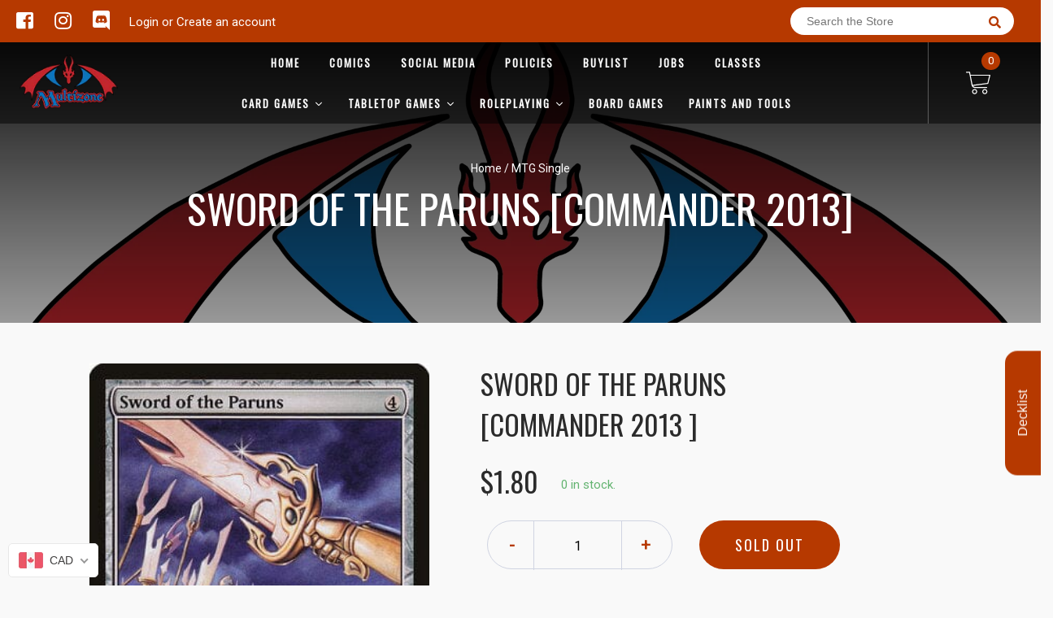

--- FILE ---
content_type: text/html; charset=utf-8
request_url: https://multizone.ca/products/sword-of-the-paruns-commander-2013
body_size: 53159
content:

<!doctype html>
<!--[if IE 8]><html class="no-js lt-ie9" lang="en"> <![endif]-->
<!--[if IE 9 ]><html class="ie9 no-js"> <![endif]-->
<!--[if (gt IE 9)|!(IE)]><!-->
<html class="no-js no-touch bodyScroll">
<!--<![endif]-->

<head>

  <!-- Basic page needs ================================================== -->
  <meta charset="utf-8">
  <meta http-equiv="X-UA-Compatible" content="IE=edge,chrome=1">

  
  <link rel="shortcut icon" href="//multizone.ca/cdn/shop/t/2/assets/favicon.png?v=116043152256688020141584513601" type="image/png" />
  

  <!-- Title and description ================================================== -->
  <title>
    Sword of the Paruns [Commander 2013] &ndash;
    Multizone: Comics And Games
  </title>

  
  <meta name="description" content="Set: Commander 2013 Type: Artifact — Equipment Rarity: Rare Cost: {4} As long as equipped creature is tapped, tapped creatures you control get +2/+0. As long as equipped creature is untapped, untapped creatures you control get +0/+2. {3}: You may tap or untap equipped creature. Equip {3}">
  

  <!-- Helpers ================================================== -->
  
<meta property="og:site_name" content="Multizone: Comics And Games">
<meta property="og:url" content="https://multizone.ca/products/sword-of-the-paruns-commander-2013">
<meta property="og:title" content="Sword of the Paruns [Commander 2013]">
<meta property="og:type" content="product">
<meta property="og:description" content="Set: Commander 2013 Type: Artifact — Equipment Rarity: Rare Cost: {4} As long as equipped creature is tapped, tapped creatures you control get +2/+0. As long as equipped creature is untapped, untapped creatures you control get +0/+2. {3}: You may tap or untap equipped creature. Equip {3}"><meta property="og:price:amount" content="0.80">
  <meta property="og:price:currency" content="CAD"><meta property="og:image" content="http://multizone.ca/cdn/shop/products/75524259-3d38-4720-a94f-ad10948cc1bb_1024x1024.jpg?v=1702941681">
<meta property="og:image:secure_url" content="https://multizone.ca/cdn/shop/products/75524259-3d38-4720-a94f-ad10948cc1bb_1024x1024.jpg?v=1702941681">

<meta name="twitter:site" content="@">
<meta name="twitter:card" content="summary_large_image">
<meta name="twitter:title" content="Sword of the Paruns [Commander 2013]">
<meta name="twitter:description" content="Set: Commander 2013 Type: Artifact — Equipment Rarity: Rare Cost: {4} As long as equipped creature is tapped, tapped creatures you control get +2/+0. As long as equipped creature is untapped, untapped creatures you control get +0/+2. {3}: You may tap or untap equipped creature. Equip {3}">
<meta name="twitter:image:width" content="480">
<meta name="twitter:image:height" content="480">
<meta name="twitter:image" content="http://multizone.ca/cdn/shop/products/75524259-3d38-4720-a94f-ad10948cc1bb_1024x1024.jpg?v=1702941681">

  <link rel="canonical" href="https://multizone.ca/products/sword-of-the-paruns-commander-2013">
  <meta name="viewport" content="width=device-width, initial-scale=1, maximum-scale=1">
  <meta name="theme-color" content="#b63900">

  <!-- CSS ================================================== -->
  <link href="//multizone.ca/cdn/shop/t/2/assets/owl.carousel.css?v=36884556095907238731584513012" rel="stylesheet" type="text/css" media="all" />
  <link href="//multizone.ca/cdn/shop/t/2/assets/lightbox.css?v=48637467938156220971584513056" rel="stylesheet" type="text/css" media="all" />
  <link href="//multizone.ca/cdn/shop/t/2/assets/stylesheet.scss.css?v=61385105352792924091698956762" rel="stylesheet" type="text/css" media="all" />
  <link href="//multizone.ca/cdn/shop/t/2/assets/customCss.scss.css?v=111603181540343972631584512984" rel="stylesheet" type="text/css" media="all" />
  <link rel="stylesheet" href="https://use.fontawesome.com/releases/v5.8.1/css/all.css"
    integrity="sha384-50oBUHEmvpQ+1lW4y57PTFmhCaXp0ML5d60M1M7uH2+nqUivzIebhndOJK28anvf" crossorigin="anonymous">
  <link rel="stylesheet" href="https://stackpath.bootstrapcdn.com/bootstrap/4.3.1/css/bootstrap.min.css"
    integrity="sha384-ggOyR0iXCbMQv3Xipma34MD+dH/1fQ784/j6cY/iJTQUOhcWr7x9JvoRxT2MZw1T" crossorigin="anonymous">
  <link href="https://fonts.googleapis.com/css?family=Roboto&display=swap" rel="stylesheet">
  <link href="https://fonts.googleapis.com/css?family=Oswald&display=swap" rel="stylesheet">
  <link href="https://cdn.binderpos.com/eventCalendar.css" rel="stylesheet" type="text/css" media="all" />
  <link rel="stylesheet" type="text/css" href="https://cdn.jsdelivr.net/npm/toastify-js/src/toastify.min.css">
  <link href="https://cdnjs.cloudflare.com/ajax/libs/select2/4.0.8/css/select2.min.css" rel="stylesheet" />
  <link href="//cdn.jsdelivr.net/npm/mana-font@latest/css/mana.css" rel="stylesheet" type="text/css" />
  <link href="https://fonts.googleapis.com/css?family=Poppins&display=swap" rel="stylesheet">

  <!-- Header hook for plugins ================================================== -->
  <link href="//multizone.ca/cdn/shop/t/2/assets/globopreorder.css?v=170413686861817417171586315085" rel="stylesheet" type="text/css" media="all" />

    <script type="text/javascript">
        var GPOProduct = {
            "product": {
                "id": 5981779853503,
                "variants": {
                    
                        37275206844607 : {
                            "id": 37275206844607,
                            "inventory_management": "shopify",
                            "inventory_policy": "deny",
                            "inventory_quantity": 0
                        }
                        ,
                        37275206877375 : {
                            "id": 37275206877375,
                            "inventory_management": "shopify",
                            "inventory_policy": "deny",
                            "inventory_quantity": 0
                        }
                        ,
                        37275206910143 : {
                            "id": 37275206910143,
                            "inventory_management": "shopify",
                            "inventory_policy": "deny",
                            "inventory_quantity": 0
                        }
                        ,
                        37275206942911 : {
                            "id": 37275206942911,
                            "inventory_management": "shopify",
                            "inventory_policy": "deny",
                            "inventory_quantity": 0
                        }
                        ,
                        37275206975679 : {
                            "id": 37275206975679,
                            "inventory_management": "shopify",
                            "inventory_policy": "deny",
                            "inventory_quantity": 0
                        }
                        
                },
                "selected_variant":
                    37275206844607
                
            }
        };
    </script>


<script src="//multizone.ca/cdn/shop/t/2/assets/globopreorder_params.js?v=134743314696610806101586315182"></script>
<script src="//multizone.ca/cdn/shop/t/2/assets/globopreorder.js?v=63755448621613787561586315113" defer="defer"></script>
<script>window.performance && window.performance.mark && window.performance.mark('shopify.content_for_header.start');</script><meta id="shopify-digital-wallet" name="shopify-digital-wallet" content="/15942721/digital_wallets/dialog">
<meta name="shopify-checkout-api-token" content="947fb1f03dfcbe1774d2c4f888c33b12">
<meta id="in-context-paypal-metadata" data-shop-id="15942721" data-venmo-supported="false" data-environment="production" data-locale="en_US" data-paypal-v4="true" data-currency="CAD">
<link rel="alternate" hreflang="x-default" href="https://multizone.ca/products/sword-of-the-paruns-commander-2013">
<link rel="alternate" hreflang="en" href="https://multizone.ca/products/sword-of-the-paruns-commander-2013">
<link rel="alternate" hreflang="fr" href="https://multizone.ca/fr/products/sword-of-the-paruns-commander-2013">
<link rel="alternate" type="application/json+oembed" href="https://multizone.ca/products/sword-of-the-paruns-commander-2013.oembed">
<script async="async" src="/checkouts/internal/preloads.js?locale=en-CA"></script>
<script id="shopify-features" type="application/json">{"accessToken":"947fb1f03dfcbe1774d2c4f888c33b12","betas":["rich-media-storefront-analytics"],"domain":"multizone.ca","predictiveSearch":true,"shopId":15942721,"locale":"en"}</script>
<script>var Shopify = Shopify || {};
Shopify.shop = "multizone-comics-and-games.myshopify.com";
Shopify.locale = "en";
Shopify.currency = {"active":"CAD","rate":"1.0"};
Shopify.country = "CA";
Shopify.theme = {"name":"BinderPOS Theme v2.0","id":80742318164,"schema_name":null,"schema_version":null,"theme_store_id":null,"role":"main"};
Shopify.theme.handle = "null";
Shopify.theme.style = {"id":null,"handle":null};
Shopify.cdnHost = "multizone.ca/cdn";
Shopify.routes = Shopify.routes || {};
Shopify.routes.root = "/";</script>
<script type="module">!function(o){(o.Shopify=o.Shopify||{}).modules=!0}(window);</script>
<script>!function(o){function n(){var o=[];function n(){o.push(Array.prototype.slice.apply(arguments))}return n.q=o,n}var t=o.Shopify=o.Shopify||{};t.loadFeatures=n(),t.autoloadFeatures=n()}(window);</script>
<script id="shop-js-analytics" type="application/json">{"pageType":"product"}</script>
<script defer="defer" async type="module" src="//multizone.ca/cdn/shopifycloud/shop-js/modules/v2/client.init-shop-cart-sync_BT-GjEfc.en.esm.js"></script>
<script defer="defer" async type="module" src="//multizone.ca/cdn/shopifycloud/shop-js/modules/v2/chunk.common_D58fp_Oc.esm.js"></script>
<script defer="defer" async type="module" src="//multizone.ca/cdn/shopifycloud/shop-js/modules/v2/chunk.modal_xMitdFEc.esm.js"></script>
<script type="module">
  await import("//multizone.ca/cdn/shopifycloud/shop-js/modules/v2/client.init-shop-cart-sync_BT-GjEfc.en.esm.js");
await import("//multizone.ca/cdn/shopifycloud/shop-js/modules/v2/chunk.common_D58fp_Oc.esm.js");
await import("//multizone.ca/cdn/shopifycloud/shop-js/modules/v2/chunk.modal_xMitdFEc.esm.js");

  window.Shopify.SignInWithShop?.initShopCartSync?.({"fedCMEnabled":true,"windoidEnabled":true});

</script>
<script>(function() {
  var isLoaded = false;
  function asyncLoad() {
    if (isLoaded) return;
    isLoaded = true;
    var urls = ["\/\/d1liekpayvooaz.cloudfront.net\/apps\/customizery\/customizery.js?shop=multizone-comics-and-games.myshopify.com","https:\/\/app.binderpos.com\/external\/shopify\/storeCredit\/script?shop=multizone-comics-and-games.myshopify.com","https:\/\/app.binderpos.com\/external\/shopify\/buylist\/script?shop=multizone-comics-and-games.myshopify.com","https:\/\/cdn.shopify.com\/s\/files\/1\/1594\/2721\/t\/2\/assets\/globo.preorder.init.js?v=1606494961\u0026shop=multizone-comics-and-games.myshopify.com","https:\/\/tnc-app.herokuapp.com\/get_script\/f653ac4c224311ec969372e9276ae94e.js?v=339310\u0026shop=multizone-comics-and-games.myshopify.com"];
    for (var i = 0; i < urls.length; i++) {
      var s = document.createElement('script');
      s.type = 'text/javascript';
      s.async = true;
      s.src = urls[i];
      var x = document.getElementsByTagName('script')[0];
      x.parentNode.insertBefore(s, x);
    }
  };
  if(window.attachEvent) {
    window.attachEvent('onload', asyncLoad);
  } else {
    window.addEventListener('load', asyncLoad, false);
  }
})();</script>
<script id="__st">var __st={"a":15942721,"offset":-18000,"reqid":"08cab51f-cbfe-4112-952b-915768b8e97e-1769383650","pageurl":"multizone.ca\/products\/sword-of-the-paruns-commander-2013","u":"888fb0d70c1f","p":"product","rtyp":"product","rid":5981779853503};</script>
<script>window.ShopifyPaypalV4VisibilityTracking = true;</script>
<script id="captcha-bootstrap">!function(){'use strict';const t='contact',e='account',n='new_comment',o=[[t,t],['blogs',n],['comments',n],[t,'customer']],c=[[e,'customer_login'],[e,'guest_login'],[e,'recover_customer_password'],[e,'create_customer']],r=t=>t.map((([t,e])=>`form[action*='/${t}']:not([data-nocaptcha='true']) input[name='form_type'][value='${e}']`)).join(','),a=t=>()=>t?[...document.querySelectorAll(t)].map((t=>t.form)):[];function s(){const t=[...o],e=r(t);return a(e)}const i='password',u='form_key',d=['recaptcha-v3-token','g-recaptcha-response','h-captcha-response',i],f=()=>{try{return window.sessionStorage}catch{return}},m='__shopify_v',_=t=>t.elements[u];function p(t,e,n=!1){try{const o=window.sessionStorage,c=JSON.parse(o.getItem(e)),{data:r}=function(t){const{data:e,action:n}=t;return t[m]||n?{data:e,action:n}:{data:t,action:n}}(c);for(const[e,n]of Object.entries(r))t.elements[e]&&(t.elements[e].value=n);n&&o.removeItem(e)}catch(o){console.error('form repopulation failed',{error:o})}}const l='form_type',E='cptcha';function T(t){t.dataset[E]=!0}const w=window,h=w.document,L='Shopify',v='ce_forms',y='captcha';let A=!1;((t,e)=>{const n=(g='f06e6c50-85a8-45c8-87d0-21a2b65856fe',I='https://cdn.shopify.com/shopifycloud/storefront-forms-hcaptcha/ce_storefront_forms_captcha_hcaptcha.v1.5.2.iife.js',D={infoText:'Protected by hCaptcha',privacyText:'Privacy',termsText:'Terms'},(t,e,n)=>{const o=w[L][v],c=o.bindForm;if(c)return c(t,g,e,D).then(n);var r;o.q.push([[t,g,e,D],n]),r=I,A||(h.body.append(Object.assign(h.createElement('script'),{id:'captcha-provider',async:!0,src:r})),A=!0)});var g,I,D;w[L]=w[L]||{},w[L][v]=w[L][v]||{},w[L][v].q=[],w[L][y]=w[L][y]||{},w[L][y].protect=function(t,e){n(t,void 0,e),T(t)},Object.freeze(w[L][y]),function(t,e,n,w,h,L){const[v,y,A,g]=function(t,e,n){const i=e?o:[],u=t?c:[],d=[...i,...u],f=r(d),m=r(i),_=r(d.filter((([t,e])=>n.includes(e))));return[a(f),a(m),a(_),s()]}(w,h,L),I=t=>{const e=t.target;return e instanceof HTMLFormElement?e:e&&e.form},D=t=>v().includes(t);t.addEventListener('submit',(t=>{const e=I(t);if(!e)return;const n=D(e)&&!e.dataset.hcaptchaBound&&!e.dataset.recaptchaBound,o=_(e),c=g().includes(e)&&(!o||!o.value);(n||c)&&t.preventDefault(),c&&!n&&(function(t){try{if(!f())return;!function(t){const e=f();if(!e)return;const n=_(t);if(!n)return;const o=n.value;o&&e.removeItem(o)}(t);const e=Array.from(Array(32),(()=>Math.random().toString(36)[2])).join('');!function(t,e){_(t)||t.append(Object.assign(document.createElement('input'),{type:'hidden',name:u})),t.elements[u].value=e}(t,e),function(t,e){const n=f();if(!n)return;const o=[...t.querySelectorAll(`input[type='${i}']`)].map((({name:t})=>t)),c=[...d,...o],r={};for(const[a,s]of new FormData(t).entries())c.includes(a)||(r[a]=s);n.setItem(e,JSON.stringify({[m]:1,action:t.action,data:r}))}(t,e)}catch(e){console.error('failed to persist form',e)}}(e),e.submit())}));const S=(t,e)=>{t&&!t.dataset[E]&&(n(t,e.some((e=>e===t))),T(t))};for(const o of['focusin','change'])t.addEventListener(o,(t=>{const e=I(t);D(e)&&S(e,y())}));const B=e.get('form_key'),M=e.get(l),P=B&&M;t.addEventListener('DOMContentLoaded',(()=>{const t=y();if(P)for(const e of t)e.elements[l].value===M&&p(e,B);[...new Set([...A(),...v().filter((t=>'true'===t.dataset.shopifyCaptcha))])].forEach((e=>S(e,t)))}))}(h,new URLSearchParams(w.location.search),n,t,e,['guest_login'])})(!0,!0)}();</script>
<script integrity="sha256-4kQ18oKyAcykRKYeNunJcIwy7WH5gtpwJnB7kiuLZ1E=" data-source-attribution="shopify.loadfeatures" defer="defer" src="//multizone.ca/cdn/shopifycloud/storefront/assets/storefront/load_feature-a0a9edcb.js" crossorigin="anonymous"></script>
<script data-source-attribution="shopify.dynamic_checkout.dynamic.init">var Shopify=Shopify||{};Shopify.PaymentButton=Shopify.PaymentButton||{isStorefrontPortableWallets:!0,init:function(){window.Shopify.PaymentButton.init=function(){};var t=document.createElement("script");t.src="https://multizone.ca/cdn/shopifycloud/portable-wallets/latest/portable-wallets.en.js",t.type="module",document.head.appendChild(t)}};
</script>
<script data-source-attribution="shopify.dynamic_checkout.buyer_consent">
  function portableWalletsHideBuyerConsent(e){var t=document.getElementById("shopify-buyer-consent"),n=document.getElementById("shopify-subscription-policy-button");t&&n&&(t.classList.add("hidden"),t.setAttribute("aria-hidden","true"),n.removeEventListener("click",e))}function portableWalletsShowBuyerConsent(e){var t=document.getElementById("shopify-buyer-consent"),n=document.getElementById("shopify-subscription-policy-button");t&&n&&(t.classList.remove("hidden"),t.removeAttribute("aria-hidden"),n.addEventListener("click",e))}window.Shopify?.PaymentButton&&(window.Shopify.PaymentButton.hideBuyerConsent=portableWalletsHideBuyerConsent,window.Shopify.PaymentButton.showBuyerConsent=portableWalletsShowBuyerConsent);
</script>
<script data-source-attribution="shopify.dynamic_checkout.cart.bootstrap">document.addEventListener("DOMContentLoaded",(function(){function t(){return document.querySelector("shopify-accelerated-checkout-cart, shopify-accelerated-checkout")}if(t())Shopify.PaymentButton.init();else{new MutationObserver((function(e,n){t()&&(Shopify.PaymentButton.init(),n.disconnect())})).observe(document.body,{childList:!0,subtree:!0})}}));
</script>
<link id="shopify-accelerated-checkout-styles" rel="stylesheet" media="screen" href="https://multizone.ca/cdn/shopifycloud/portable-wallets/latest/accelerated-checkout-backwards-compat.css" crossorigin="anonymous">
<style id="shopify-accelerated-checkout-cart">
        #shopify-buyer-consent {
  margin-top: 1em;
  display: inline-block;
  width: 100%;
}

#shopify-buyer-consent.hidden {
  display: none;
}

#shopify-subscription-policy-button {
  background: none;
  border: none;
  padding: 0;
  text-decoration: underline;
  font-size: inherit;
  cursor: pointer;
}

#shopify-subscription-policy-button::before {
  box-shadow: none;
}

      </style>
<script id="sections-script" data-sections="product-template" defer="defer" src="//multizone.ca/cdn/shop/t/2/compiled_assets/scripts.js?v=480088"></script>
<script>window.performance && window.performance.mark && window.performance.mark('shopify.content_for_header.end');</script>
  <!-- /snippets/oldIE-js.liquid -->


<!--[if lt IE 9]>
<script src="//cdnjs.cloudflare.com/ajax/libs/html5shiv/3.7.2/html5shiv.min.js" type="text/javascript"></script>
<script src="//multizone.ca/cdn/shop/t/2/assets/respond.min.js?v=52248677837542619231584513058" type="text/javascript"></script>
<link href="//multizone.ca/cdn/shop/t/2/assets/respond-proxy.html" id="respond-proxy" rel="respond-proxy" />
<link href="//multizone.ca/search?q=8fb983c429ef548fad5c9ad9c29ae2aa" id="respond-redirect" rel="respond-redirect" />
<script src="//multizone.ca/search?q=8fb983c429ef548fad5c9ad9c29ae2aa" type="text/javascript"></script>
<![endif]-->


  
  <script src="//ajax.googleapis.com/ajax/libs/jquery/1.11.0/jquery.min.js" type="text/javascript"></script>
  <script src="//multizone.ca/cdn/shop/t/2/assets/modernizr.min.js?v=137617515274177302221584513041" type="text/javascript"></script>
  <script src="//multizone.ca/cdn/shop/t/2/assets/owl.carousel.js?v=174566015424785309701584513059" type="text/javascript"></script>

  <!--   <script src="//multizone.ca/cdn/shop/t/2/assets/theme.js?v=138335425461547226921584513048" type="text/javascript"></script> -->

  
  
  <!-- jQuery UI -->
  <!-- Global site tag (gtag.js) - Google Analytics -->
<script async src="https://www.googletagmanager.com/gtag/js?id=UA-152494552-1"></script>
<script>
  window.dataLayer = window.dataLayer || [];
  function gtag(){dataLayer.push(arguments);}
  gtag('js', new Date());

  gtag('config', 'UA-152494552-1');
</script>
<script src="//staticxx.s3.amazonaws.com/aio_stats_lib_v1.min.js?v=1.0"></script>
  




<!-- BEGIN app block: shopify://apps/binderpos-integration/blocks/storeCredit/09d20ff6-4485-4a2e-a24c-7db1a76a43f9 --><link href="https://portal.binderpos.com/shopify/css/credit.css" rel="stylesheet" type="text/css">

<script>
  window.addEventListener('shopifyScriptLoaded', async () => {
     const hasStoreCredit = document.getElementById('binderpos-store-credit-js');
        if (!hasStoreCredit) {
            const result = await fetch(`https://api.binderpos.com/external/shopify/storeDetails?storeUrl=multizone-comics-and-games.myshopify.com`).then(resp => resp.json());
            const storeId = result.id;
            const head = document.querySelector('head');
            const storeCreditScript = document.createElement('script');
            storeCreditScript.setAttribute('type', 'text/javascript');
            storeCreditScript.setAttribute('id', 'binderpos-store-credit-js');
            storeCreditScript.setAttribute('store-id', storeId);
            storeCreditScript.setAttribute('portal-url', 'https://portal.binderpos.com');
            storeCreditScript.setAttribute('currency-symbol', "<span class=money>$ CAD</span>");
            storeCreditScript.setAttribute('src', 'https://portal.binderpos.com/shopify/js/credit.js');
            head.appendChild(storeCreditScript);
        }
    });
</script>

<!-- END app block --><!-- BEGIN app block: shopify://apps/transcy/blocks/switcher_embed_block/bce4f1c0-c18c-43b0-b0b2-a1aefaa44573 --><!-- BEGIN app snippet: fa_translate_core --><script>
    (function () {
        console.log("transcy ignore convert TC value",typeof transcy_ignoreConvertPrice != "undefined");
        
        function addMoneyTag(mutations, observer) {
            let currencyCookie = getCookieCore("transcy_currency");
            
            let shopifyCurrencyRegex = buildXPathQuery(
                window.ShopifyTC.shopifyCurrency.price_currency
            );
            let currencyRegex = buildCurrencyRegex(window.ShopifyTC.shopifyCurrency.price_currency)
            let tempTranscy = document.evaluate(shopifyCurrencyRegex, document, null, XPathResult.ORDERED_NODE_SNAPSHOT_TYPE, null);
            for (let iTranscy = 0; iTranscy < tempTranscy.snapshotLength; iTranscy++) {
                let elTranscy = tempTranscy.snapshotItem(iTranscy);
                if (elTranscy.innerHTML &&
                !elTranscy.classList.contains('transcy-money') && (typeof transcy_ignoreConvertPrice == "undefined" ||
                !transcy_ignoreConvertPrice?.some(className => elTranscy.classList?.contains(className))) && elTranscy?.childNodes?.length == 1) {
                    if (!window.ShopifyTC?.shopifyCurrency?.price_currency || currencyCookie == window.ShopifyTC?.currency?.active || !currencyCookie) {
                        addClassIfNotExists(elTranscy, 'notranslate');
                        continue;
                    }

                    elTranscy.classList.add('transcy-money');
                    let innerHTML = replaceMatches(elTranscy?.textContent, currencyRegex);
                    elTranscy.innerHTML = innerHTML;
                    if (!innerHTML.includes("tc-money")) {
                        addClassIfNotExists(elTranscy, 'notranslate');
                    }
                } 
                if (elTranscy.classList.contains('transcy-money') && !elTranscy?.innerHTML?.includes("tc-money")) {
                    addClassIfNotExists(elTranscy, 'notranslate');
                }
            }
        }
    
        function logChangesTranscy(mutations, observer) {
            const xpathQuery = `
                //*[text()[contains(.,"•tc")]] |
                //*[text()[contains(.,"tc")]] |
                //*[text()[contains(.,"transcy")]] |
                //textarea[@placeholder[contains(.,"transcy")]] |
                //textarea[@placeholder[contains(.,"tc")]] |
                //select[@placeholder[contains(.,"transcy")]] |
                //select[@placeholder[contains(.,"tc")]] |
                //input[@placeholder[contains(.,"tc")]] |
                //input[@value[contains(.,"tc")]] |
                //input[@value[contains(.,"transcy")]] |
                //*[text()[contains(.,"TC")]] |
                //textarea[@placeholder[contains(.,"TC")]] |
                //select[@placeholder[contains(.,"TC")]] |
                //input[@placeholder[contains(.,"TC")]] |
                //input[@value[contains(.,"TC")]]
            `;
            let tempTranscy = document.evaluate(xpathQuery, document, null, XPathResult.ORDERED_NODE_SNAPSHOT_TYPE, null);
            for (let iTranscy = 0; iTranscy < tempTranscy.snapshotLength; iTranscy++) {
                let elTranscy = tempTranscy.snapshotItem(iTranscy);
                let innerHtmlTranscy = elTranscy?.innerHTML ? elTranscy.innerHTML : "";
                if (innerHtmlTranscy && !["SCRIPT", "LINK", "STYLE"].includes(elTranscy.nodeName)) {
                    const textToReplace = [
                        '&lt;•tc&gt;', '&lt;/•tc&gt;', '&lt;tc&gt;', '&lt;/tc&gt;',
                        '&lt;transcy&gt;', '&lt;/transcy&gt;', '&amp;lt;tc&amp;gt;',
                        '&amp;lt;/tc&amp;gt;', '&lt;TRANSCY&gt;', '&lt;/TRANSCY&gt;',
                        '&lt;TC&gt;', '&lt;/TC&gt;'
                    ];
                    let containsTag = textToReplace.some(tag => innerHtmlTranscy.includes(tag));
                    if (containsTag) {
                        textToReplace.forEach(tag => {
                            innerHtmlTranscy = innerHtmlTranscy.replaceAll(tag, '');
                        });
                        elTranscy.innerHTML = innerHtmlTranscy;
                        elTranscy.setAttribute('translate', 'no');
                    }
    
                    const tagsToReplace = ['<•tc>', '</•tc>', '<tc>', '</tc>', '<transcy>', '</transcy>', '<TC>', '</TC>', '<TRANSCY>', '</TRANSCY>'];
                    if (tagsToReplace.some(tag => innerHtmlTranscy.includes(tag))) {
                        innerHtmlTranscy = innerHtmlTranscy.replace(/<(|\/)transcy>|<(|\/)tc>|<(|\/)•tc>/gi, "");
                        elTranscy.innerHTML = innerHtmlTranscy;
                        elTranscy.setAttribute('translate', 'no');
                    }
                }
                if (["INPUT"].includes(elTranscy.nodeName)) {
                    let valueInputTranscy = elTranscy.value.replaceAll("&lt;tc&gt;", "").replaceAll("&lt;/tc&gt;", "").replace(/<(|\/)transcy>|<(|\/)tc>/gi, "");
                    elTranscy.value = valueInputTranscy
                }
    
                if (["INPUT", "SELECT", "TEXTAREA"].includes(elTranscy.nodeName)) {
                    elTranscy.placeholder = elTranscy.placeholder.replaceAll("&lt;tc&gt;", "").replaceAll("&lt;/tc&gt;", "").replace(/<(|\/)transcy>|<(|\/)tc>/gi, "");
                }
            }
            addMoneyTag(mutations, observer)
        }
        const observerOptionsTranscy = {
            subtree: true,
            childList: true
        };
        const observerTranscy = new MutationObserver(logChangesTranscy);
        observerTranscy.observe(document.documentElement, observerOptionsTranscy);
    })();

    const addClassIfNotExists = (element, className) => {
        if (!element.classList.contains(className)) {
            element.classList.add(className);
        }
    };
    
    const replaceMatches = (content, currencyRegex) => {
        let arrCurrencies = content.match(currencyRegex);
    
        if (arrCurrencies?.length && content === arrCurrencies[0]) {
            return content;
        }
        return (
            arrCurrencies?.reduce((string, oldVal, index) => {
                const hasSpaceBefore = string.match(new RegExp(`\\s${oldVal}`));
                const hasSpaceAfter = string.match(new RegExp(`${oldVal}\\s`));
                let eleCurrencyConvert = `<tc-money translate="no">${arrCurrencies[index]}</tc-money>`;
                if (hasSpaceBefore) eleCurrencyConvert = ` ${eleCurrencyConvert}`;
                if (hasSpaceAfter) eleCurrencyConvert = `${eleCurrencyConvert} `;
                if (string.includes("tc-money")) {
                    return string;
                }
                return string?.replaceAll(oldVal, eleCurrencyConvert);
            }, content) || content
        );
        return result;
    };
    
    const unwrapCurrencySpan = (text) => {
        return text.replace(/<span[^>]*>(.*?)<\/span>/gi, "$1");
    };

    const getSymbolsAndCodes = (text)=>{
        let numberPattern = "\\d+(?:[.,]\\d+)*(?:[.,]\\d+)?(?:\\s?\\d+)?"; // Chỉ tối đa 1 khoảng trắng
        let textWithoutCurrencySpan = unwrapCurrencySpan(text);
        let symbolsAndCodes = textWithoutCurrencySpan
            .trim()
            .replace(new RegExp(numberPattern, "g"), "")
            .split(/\s+/) // Loại bỏ khoảng trắng dư thừa
            .filter((el) => el);

        if (!Array.isArray(symbolsAndCodes) || symbolsAndCodes.length === 0) {
            throw new Error("symbolsAndCodes must be a non-empty array.");
        }

        return symbolsAndCodes;
    }
    
    const buildCurrencyRegex = (text) => {
       let symbolsAndCodes = getSymbolsAndCodes(text)
       let patterns = createCurrencyRegex(symbolsAndCodes)

       return new RegExp(`(${patterns.join("|")})`, "g");
    };

    const createCurrencyRegex = (symbolsAndCodes)=>{
        const escape = (str) => str.replace(/[-/\\^$*+?.()|[\]{}]/g, "\\$&");
        const [s1, s2] = [escape(symbolsAndCodes[0]), escape(symbolsAndCodes[1] || "")];
        const space = "\\s?";
        const numberPattern = "\\d+(?:[.,]\\d+)*(?:[.,]\\d+)?(?:\\s?\\d+)?"; 
        const patterns = [];
        if (s1 && s2) {
            patterns.push(
                `${s1}${space}${numberPattern}${space}${s2}`,
                `${s2}${space}${numberPattern}${space}${s1}`,
                `${s2}${space}${s1}${space}${numberPattern}`,
                `${s1}${space}${s2}${space}${numberPattern}`
            );
        }
        if (s1) {
            patterns.push(`${s1}${space}${numberPattern}`);
            patterns.push(`${numberPattern}${space}${s1}`);
        }

        if (s2) {
            patterns.push(`${s2}${space}${numberPattern}`);
            patterns.push(`${numberPattern}${space}${s2}`);
        }
        return patterns;
    }
    
    const getCookieCore = function (name) {
        var nameEQ = name + "=";
        var ca = document.cookie.split(';');
        for (var i = 0; i < ca.length; i++) {
            var c = ca[i];
            while (c.charAt(0) == ' ') c = c.substring(1, c.length);
            if (c.indexOf(nameEQ) == 0) return c.substring(nameEQ.length, c.length);
        }
        return null;
    };
    
    const buildXPathQuery = (text) => {
        let numberPattern = "\\d+(?:[.,]\\d+)*"; // Bỏ `matches()`
        let symbolAndCodes = text.replace(/<span[^>]*>(.*?)<\/span>/gi, "$1")
            .trim()
            .replace(new RegExp(numberPattern, "g"), "")
            .split(" ")
            ?.filter((el) => el);
    
        if (!symbolAndCodes || !Array.isArray(symbolAndCodes) || symbolAndCodes.length === 0) {
            throw new Error("symbolAndCodes must be a non-empty array.");
        }
    
        // Escape ký tự đặc biệt trong XPath
        const escapeXPath = (str) => str.replace(/(["'])/g, "\\$1");
    
        // Danh sách thẻ HTML cần tìm
        const allowedTags = ["div", "span", "p", "strong", "b", "h1", "h2", "h3", "h4", "h5", "h6", "td", "li", "font", "dd", 'a', 'font', 's'];
    
        // Tạo điều kiện contains() cho từng symbol hoặc code
        const conditions = symbolAndCodes
            .map((symbol) =>
                `(contains(text(), "${escapeXPath(symbol)}") and (contains(text(), "0") or contains(text(), "1") or contains(text(), "2") or contains(text(), "3") or contains(text(), "4") or contains(text(), "5") or contains(text(), "6") or contains(text(), "7") or contains(text(), "8") or contains(text(), "9")) )`
            )
            .join(" or ");
    
        // Tạo XPath Query (Chỉ tìm trong các thẻ HTML, không tìm trong input)
        const xpathQuery = allowedTags
            .map((tag) => `//${tag}[${conditions}]`)
            .join(" | ");
    
        return xpathQuery;
    };
    
    window.ShopifyTC = {};
    ShopifyTC.shop = "multizone.ca";
    ShopifyTC.locale = "en";
    ShopifyTC.currency = {"active":"CAD", "rate":""};
    ShopifyTC.country = "CA";
    ShopifyTC.designMode = false;
    ShopifyTC.theme = {};
    ShopifyTC.cdnHost = "";
    ShopifyTC.routes = {};
    ShopifyTC.routes.root = "/";
    ShopifyTC.store_id = 15942721;
    ShopifyTC.page_type = "product";
    ShopifyTC.resource_id = "";
    ShopifyTC.resource_description = "";
    ShopifyTC.market_id = 2379514047;
    switch (ShopifyTC.page_type) {
        case "product":
            ShopifyTC.resource_id = 5981779853503;
            ShopifyTC.resource_description = "\u003cdiv\u003e \n \u003ctable class=\"mtg-single-description-table\"\u003e \n  \u003ctbody\u003e \n   \u003ctr\u003e \n    \u003ctd\u003eSet:\u003c\/td\u003e \n    \u003ctd\u003eCommander 2013\u003c\/td\u003e \n   \u003c\/tr\u003e \n   \u003ctr\u003e \n    \u003ctd\u003eType: \u003c\/td\u003e \n    \u003ctd\u003eArtifact — Equipment\u003c\/td\u003e \n   \u003c\/tr\u003e \n   \u003ctr\u003e \n    \u003ctd\u003eRarity: \u003c\/td\u003e \n    \u003ctd\u003eRare\u003c\/td\u003e \n   \u003c\/tr\u003e \n   \u003ctr\u003e \n    \u003ctd\u003eCost: \u003c\/td\u003e \n    \u003ctd\u003e {4} \u003c\/td\u003e \n   \u003c\/tr\u003e \n  \u003c\/tbody\u003e \n \u003c\/table\u003e \n \u003cdiv class=\"mtg-single-description-transform-div\"\u003e \n  \u003cdiv class=\"oracle-text\"\u003e\n    As long as equipped creature is tapped, tapped creatures you control get +2\/+0. As long as equipped creature is untapped, untapped creatures you control get +0\/+2. {3}: You may tap or untap equipped creature. Equip {3} \n  \u003c\/div\u003e \n  \u003cbr\u003e\n  \u003cbr\u003e \n \u003c\/div\u003e \n\u003c\/div\u003e"
            break;
        case "article":
            ShopifyTC.resource_id = null;
            ShopifyTC.resource_description = null
            break;
        case "blog":
            ShopifyTC.resource_id = null;
            break;
        case "collection":
            ShopifyTC.resource_id = null;
            ShopifyTC.resource_description = null
            break;
        case "policy":
            ShopifyTC.resource_id = null;
            ShopifyTC.resource_description = null
            break;
        case "page":
            ShopifyTC.resource_id = null;
            ShopifyTC.resource_description = null
            break;
        default:
            break;
    }

    window.ShopifyTC.shopifyCurrency={
        "price": `0.01`,
        "price_currency": `<span class=money>$0.01 CAD</span>`,
        "currency": `CAD`
    }


    if(typeof(transcy_appEmbed) == 'undefined'){
        transcy_switcherVersion = "1717493272";
        transcy_productMediaVersion = "";
        transcy_collectionMediaVersion = "";
        transcy_otherMediaVersion = "";
        transcy_productId = "5981779853503";
        transcy_shopName = "Multizone: Comics And Games";
        transcy_currenciesPaymentPublish = [];
        transcy_curencyDefault = "CAD";transcy_currenciesPaymentPublish.push("CAD");
        transcy_shopifyLocales = [{"shop_locale":{"locale":"en","enabled":true,"primary":true,"published":true}},{"shop_locale":{"locale":"fr","enabled":true,"primary":false,"published":true}}];
        transcy_moneyFormat = "<span class=money>${{amount}} CAD</span>";

        function domLoadedTranscy () {
            let cdnScriptTC = typeof(transcy_cdn) != 'undefined' ? (transcy_cdn+'/transcy.js') : "https://cdn.shopify.com/extensions/019bbfa6-be8b-7e64-b8d4-927a6591272a/transcy-294/assets/transcy.js";
            let cdnLinkTC = typeof(transcy_cdn) != 'undefined' ? (transcy_cdn+'/transcy.css') :  "https://cdn.shopify.com/extensions/019bbfa6-be8b-7e64-b8d4-927a6591272a/transcy-294/assets/transcy.css";
            let scriptTC = document.createElement('script');
            scriptTC.type = 'text/javascript';
            scriptTC.defer = true;
            scriptTC.src = cdnScriptTC;
            scriptTC.id = "transcy-script";
            document.head.appendChild(scriptTC);

            let linkTC = document.createElement('link');
            linkTC.rel = 'stylesheet'; 
            linkTC.type = 'text/css';
            linkTC.href = cdnLinkTC;
            linkTC.id = "transcy-style";
            document.head.appendChild(linkTC); 
        }


        if (document.readyState === 'interactive' || document.readyState === 'complete') {
            domLoadedTranscy();
        } else {
            document.addEventListener("DOMContentLoaded", function () {
                domLoadedTranscy();
            });
        }
    }
</script>
<!-- END app snippet -->


<!-- END app block --><!-- BEGIN app block: shopify://apps/beast-currency-converter/blocks/doubly/267afa86-a419-4d5b-a61b-556038e7294d -->


	<script>
		var DoublyGlobalCurrency, catchXHR = true, bccAppVersion = 1;
       	var DoublyGlobal = {
			theme : 'flags_theme',
			spanClass : 'money',
			cookieName : '_g1491114812',
			ratesUrl :  'https://init.grizzlyapps.com/9e32c84f0db4f7b1eb40c32bdb0bdea9',
			geoUrl : 'https://currency.grizzlyapps.com/83d400c612f9a099fab8f76dcab73a48',
			shopCurrency : 'CAD',
            allowedCurrencies : '["CAD","USD","EUR","GBP","AUD"]',
			countriesJSON : '[]',
			currencyMessage : 'All orders are processed in CAD. While the content of your cart is currently displayed in <span class="selected-currency"></span>, you will checkout using CAD at the most current exchange rate.',
            currencyFormat : 'money_format',
			euroFormat : 'amount',
            removeDecimals : 0,
            roundDecimals : 0,
            roundTo : '99',
            autoSwitch : 0,
			showPriceOnHover : 0,
            showCurrencyMessage : false,
			hideConverter : '',
			forceJqueryLoad : false,
			beeketing : true,
			themeScript : '',
			customerScriptBefore : '',
			customerScriptAfter : '',
			debug: false
		};

		<!-- inline script: fixes + various plugin js functions -->
		DoublyGlobal.themeScript = "if(DoublyGlobal.debug) debugger;dbGenericFixes=true; \/* hide generic *\/ if(window.location.href.indexOf('\/checkouts') != -1 || window.location.href.indexOf('\/password') != -1 || window.location.href.indexOf('\/orders') != -1) { const doublyStylesHide = document.createElement('style'); doublyStylesHide.textContent = ` .doubly-float, .doubly-wrapper { display:none !important; } `; document.head.appendChild(doublyStylesHide); } \/* generic code to add money, message, convert with retry *\/ function genericConvert(){ if (typeof doublyAddMessage !== 'undefined') doublyAddMessage(); if (typeof doublyAddMoney !== 'undefined') doublyAddMoney(); DoublyCurrency.convertAll(); initExtraFeatures(); } window.doublyChangeEvent = function(e) { var numRetries = (typeof doublyIntervalTries !== 'undefined' ? doublyIntervalTries : 6); var timeout = (typeof doublyIntervalTime !== 'undefined' ? doublyIntervalTime : 400); clearInterval(window.doublyInterval); \/* quick convert *\/ setTimeout(genericConvert, 50); \/* retry *\/ window.doublyInterval = setInterval(function() { try{ genericConvert(); } catch (e) { clearInterval(window.doublyInterval); } if (numRetries-- <= 0) clearInterval(window.doublyInterval); }, timeout); }; \/* bind events *\/ ['mouseup', 'change', 'input', 'scroll'].forEach(function(event) { document.removeEventListener(event, doublyChangeEvent); document.addEventListener(event, doublyChangeEvent); }); \/* for ajax cart *\/ jQueryGrizzly(document).unbind('ajaxComplete.doublyGenericFix'); jQueryGrizzly(document).bind('ajaxComplete.doublyGenericFix', doublyChangeEvent);";
                    DoublyGlobal.initNiceSelect = function(){
                        !function(e) {
                            e.fn.niceSelect = function() {
                                this.each(function() {
                                    var s = e(this);
                                    var t = s.next()
                                    , n = s.find('option')
                                    , a = s.find('option:selected');
                                    t.find('.current').html('<span class="flags flags-' + a.data('country') + '"></span> &nbsp;' + a.data('display') || a.text());
                                }),
                                e(document).off('.nice_select'),
                                e(document).on('click.nice_select', '.doubly-nice-select.doubly-nice-select', function(s) {
                                    var t = e(this);
                                    e('.doubly-nice-select').not(t).removeClass('open'),
                                    t.toggleClass('open'),
                                    t.hasClass('open') ? (t.find('.option'),
                                    t.find('.focus').removeClass('focus'),
                                    t.find('.selected').addClass('focus')) : t.focus()
                                }),
                                e(document).on('click.nice_select', function(s) {
                                    0 === e(s.target).closest('.doubly-nice-select').length && e('.doubly-nice-select').removeClass('open').find('.option')
                                }),
                                e(document).on('click.nice_select', '.doubly-nice-select .option', function(s) {
                                    var t = e(this);
                                    e('.doubly-nice-select').each(function() {
                                        var s = e(this).find('.option[data-value="' + t.data('value') + '"]')
                                        , n = s.closest('.doubly-nice-select');
                                        n.find('.selected').removeClass('selected'),
                                        s.addClass('selected');
                                        var a = '<span class="flags flags-' + s.data('country') + '"></span> &nbsp;' + s.data('display') || s.text();
                                        n.find('.current').html(a),
                                        n.prev('select').val(s.data('value')).trigger('change')
                                    })
                                }),
                                e(document).on('keydown.nice_select', '.doubly-nice-select', function(s) {
                                    var t = e(this)
                                    , n = e(t.find('.focus') || t.find('.list .option.selected'));
                                    if (32 == s.keyCode || 13 == s.keyCode)
                                        return t.hasClass('open') ? n.trigger('click') : t.trigger('click'),
                                        !1;
                                    if (40 == s.keyCode)
                                        return t.hasClass('open') ? n.next().length > 0 && (t.find('.focus').removeClass('focus'),
                                        n.next().addClass('focus')) : t.trigger('click'),
                                        !1;
                                    if (38 == s.keyCode)
                                        return t.hasClass('open') ? n.prev().length > 0 && (t.find('.focus').removeClass('focus'),
                                        n.prev().addClass('focus')) : t.trigger('click'),
                                        !1;
                                    if (27 == s.keyCode)
                                        t.hasClass('open') && t.trigger('click');
                                    else if (9 == s.keyCode && t.hasClass('open'))
                                        return !1
                                })
                            }
                        }(jQueryGrizzly);
                    };
                DoublyGlobal.addSelect = function(){
                    /* add select in select wrapper or body */  
                    if (jQueryGrizzly('.doubly-wrapper').length>0) { 
                        var doublyWrapper = '.doubly-wrapper';
                    } else if (jQueryGrizzly('.doubly-float').length==0) {
                        var doublyWrapper = '.doubly-float';
                        jQueryGrizzly('body').append('<div class="doubly-float"></div>');
                    }
                    document.querySelectorAll(doublyWrapper).forEach(function(el) {
                        el.insertAdjacentHTML('afterbegin', '<select class="currency-switcher right" name="doubly-currencies"><option value="CAD" data-country="Canada" data-currency-symbol="&#36;" data-display="CAD">Canadian Dollar</option><option value="USD" data-country="United-States" data-currency-symbol="&#36;" data-display="USD">US Dollar</option><option value="EUR" data-country="European-Union" data-currency-symbol="&#8364;" data-display="EUR">Euro</option><option value="GBP" data-country="United-Kingdom" data-currency-symbol="&#163;" data-display="GBP">British Pound Sterling</option><option value="AUD" data-country="Australia" data-currency-symbol="&#36;" data-display="AUD">Australian Dollar</option></select> <div class="doubly-nice-select currency-switcher right" data-nosnippet> <span class="current notranslate"></span> <ul class="list"> <li class="option notranslate" data-value="CAD" data-country="Canada" data-currency-symbol="&#36;" data-display="CAD"><span class="flags flags-Canada"></span> &nbsp;Canadian Dollar</li><li class="option notranslate" data-value="USD" data-country="United-States" data-currency-symbol="&#36;" data-display="USD"><span class="flags flags-United-States"></span> &nbsp;US Dollar</li><li class="option notranslate" data-value="EUR" data-country="European-Union" data-currency-symbol="&#8364;" data-display="EUR"><span class="flags flags-European-Union"></span> &nbsp;Euro</li><li class="option notranslate" data-value="GBP" data-country="United-Kingdom" data-currency-symbol="&#163;" data-display="GBP"><span class="flags flags-United-Kingdom"></span> &nbsp;British Pound Sterling</li><li class="option notranslate" data-value="AUD" data-country="Australia" data-currency-symbol="&#36;" data-display="AUD"><span class="flags flags-Australia"></span> &nbsp;Australian Dollar</li> </ul> </div>');
                    });
                }
		var bbb = "";
	</script>
	
	
	<!-- inline styles -->
	<style> 
		
		.flags{background-image:url("https://cdn.shopify.com/extensions/01997e3d-dbe8-7f57-a70f-4120f12c2b07/currency-54/assets/currency-flags.png")}
		.flags-small{background-image:url("https://cdn.shopify.com/extensions/01997e3d-dbe8-7f57-a70f-4120f12c2b07/currency-54/assets/currency-flags-small.png")}
		select.currency-switcher{display:none}.doubly-nice-select{-webkit-tap-highlight-color:transparent;background-color:#fff;border-radius:5px;border:1px solid #e8e8e8;box-sizing:border-box;cursor:pointer;display:block;float:left;font-family:"Helvetica Neue",Arial;font-size:14px;font-weight:400;height:42px;line-height:40px;outline:0;padding-left:12px;padding-right:30px;position:relative;text-align:left!important;transition:none;/*transition:all .2s ease-in-out;*/-webkit-user-select:none;-moz-user-select:none;-ms-user-select:none;user-select:none;white-space:nowrap;width:auto}.doubly-nice-select:hover{border-color:#dbdbdb}.doubly-nice-select.open,.doubly-nice-select:active,.doubly-nice-select:focus{border-color:#88bfff}.doubly-nice-select:after{border-bottom:2px solid #999;border-right:2px solid #999;content:"";display:block;height:5px;box-sizing:content-box;pointer-events:none;position:absolute;right:14px;top:16px;-webkit-transform-origin:66% 66%;transform-origin:66% 66%;-webkit-transform:rotate(45deg);transform:rotate(45deg);transition:transform .15s ease-in-out;width:5px}.doubly-nice-select.open:after{-webkit-transform:rotate(-135deg);transform:rotate(-135deg)}.doubly-nice-select.open .list{opacity:1;pointer-events:auto;-webkit-transform:scale(1) translateY(0);transform:scale(1) translateY(0); z-index:1000000 !important;}.doubly-nice-select.disabled{border-color:#ededed;color:#999;pointer-events:none}.doubly-nice-select.disabled:after{border-color:#ccc}.doubly-nice-select.wide{width:100%}.doubly-nice-select.wide .list{left:0!important;right:0!important}.doubly-nice-select.right{float:right}.doubly-nice-select.right .list{left:auto;right:0}.doubly-nice-select.small{font-size:12px;height:36px;line-height:34px}.doubly-nice-select.small:after{height:4px;width:4px}.flags-Afghanistan,.flags-Albania,.flags-Algeria,.flags-Andorra,.flags-Angola,.flags-Antigua-and-Barbuda,.flags-Argentina,.flags-Armenia,.flags-Aruba,.flags-Australia,.flags-Austria,.flags-Azerbaijan,.flags-Bahamas,.flags-Bahrain,.flags-Bangladesh,.flags-Barbados,.flags-Belarus,.flags-Belgium,.flags-Belize,.flags-Benin,.flags-Bermuda,.flags-Bhutan,.flags-Bitcoin,.flags-Bolivia,.flags-Bosnia-and-Herzegovina,.flags-Botswana,.flags-Brazil,.flags-Brunei,.flags-Bulgaria,.flags-Burkina-Faso,.flags-Burundi,.flags-Cambodia,.flags-Cameroon,.flags-Canada,.flags-Cape-Verde,.flags-Cayman-Islands,.flags-Central-African-Republic,.flags-Chad,.flags-Chile,.flags-China,.flags-Colombia,.flags-Comoros,.flags-Congo-Democratic,.flags-Congo-Republic,.flags-Costa-Rica,.flags-Cote-d_Ivoire,.flags-Croatia,.flags-Cuba,.flags-Curacao,.flags-Cyprus,.flags-Czech-Republic,.flags-Denmark,.flags-Djibouti,.flags-Dominica,.flags-Dominican-Republic,.flags-East-Timor,.flags-Ecuador,.flags-Egypt,.flags-El-Salvador,.flags-Equatorial-Guinea,.flags-Eritrea,.flags-Estonia,.flags-Ethiopia,.flags-European-Union,.flags-Falkland-Islands,.flags-Fiji,.flags-Finland,.flags-France,.flags-Gabon,.flags-Gambia,.flags-Georgia,.flags-Germany,.flags-Ghana,.flags-Gibraltar,.flags-Grecee,.flags-Grenada,.flags-Guatemala,.flags-Guernsey,.flags-Guinea,.flags-Guinea-Bissau,.flags-Guyana,.flags-Haiti,.flags-Honduras,.flags-Hong-Kong,.flags-Hungary,.flags-IMF,.flags-Iceland,.flags-India,.flags-Indonesia,.flags-Iran,.flags-Iraq,.flags-Ireland,.flags-Isle-of-Man,.flags-Israel,.flags-Italy,.flags-Jamaica,.flags-Japan,.flags-Jersey,.flags-Jordan,.flags-Kazakhstan,.flags-Kenya,.flags-Korea-North,.flags-Korea-South,.flags-Kosovo,.flags-Kuwait,.flags-Kyrgyzstan,.flags-Laos,.flags-Latvia,.flags-Lebanon,.flags-Lesotho,.flags-Liberia,.flags-Libya,.flags-Liechtenstein,.flags-Lithuania,.flags-Luxembourg,.flags-Macao,.flags-Macedonia,.flags-Madagascar,.flags-Malawi,.flags-Malaysia,.flags-Maldives,.flags-Mali,.flags-Malta,.flags-Marshall-Islands,.flags-Mauritania,.flags-Mauritius,.flags-Mexico,.flags-Micronesia-_Federated_,.flags-Moldova,.flags-Monaco,.flags-Mongolia,.flags-Montenegro,.flags-Morocco,.flags-Mozambique,.flags-Myanmar,.flags-Namibia,.flags-Nauru,.flags-Nepal,.flags-Netherlands,.flags-New-Zealand,.flags-Nicaragua,.flags-Niger,.flags-Nigeria,.flags-Norway,.flags-Oman,.flags-Pakistan,.flags-Palau,.flags-Panama,.flags-Papua-New-Guinea,.flags-Paraguay,.flags-Peru,.flags-Philippines,.flags-Poland,.flags-Portugal,.flags-Qatar,.flags-Romania,.flags-Russia,.flags-Rwanda,.flags-Saint-Helena,.flags-Saint-Kitts-and-Nevis,.flags-Saint-Lucia,.flags-Saint-Vincent-and-the-Grenadines,.flags-Samoa,.flags-San-Marino,.flags-Sao-Tome-and-Principe,.flags-Saudi-Arabia,.flags-Seborga,.flags-Senegal,.flags-Serbia,.flags-Seychelles,.flags-Sierra-Leone,.flags-Singapore,.flags-Slovakia,.flags-Slovenia,.flags-Solomon-Islands,.flags-Somalia,.flags-South-Africa,.flags-South-Sudan,.flags-Spain,.flags-Sri-Lanka,.flags-Sudan,.flags-Suriname,.flags-Swaziland,.flags-Sweden,.flags-Switzerland,.flags-Syria,.flags-Taiwan,.flags-Tajikistan,.flags-Tanzania,.flags-Thailand,.flags-Togo,.flags-Tonga,.flags-Trinidad-and-Tobago,.flags-Tunisia,.flags-Turkey,.flags-Turkmenistan,.flags-Tuvalu,.flags-Uganda,.flags-Ukraine,.flags-United-Arab-Emirates,.flags-United-Kingdom,.flags-United-States,.flags-Uruguay,.flags-Uzbekistan,.flags-Vanuatu,.flags-Vatican-City,.flags-Venezuela,.flags-Vietnam,.flags-Wallis-and-Futuna,.flags-XAG,.flags-XAU,.flags-XPT,.flags-Yemen,.flags-Zambia,.flags-Zimbabwe{width:30px;height:20px}.doubly-nice-select.small .option{line-height:34px;min-height:34px}.doubly-nice-select .list{background-color:#fff;border-radius:5px;box-shadow:0 0 0 1px rgba(68,68,68,.11);box-sizing:border-box;margin:4px 0 0!important;opacity:0;overflow:scroll;overflow-x:hidden;padding:0;pointer-events:none;position:absolute;top:100%;max-height:260px;left:0;-webkit-transform-origin:50% 0;transform-origin:50% 0;-webkit-transform:scale(.75) translateY(-21px);transform:scale(.75) translateY(-21px);transition:all .2s cubic-bezier(.5,0,0,1.25),opacity .15s ease-out;z-index:100000}.doubly-nice-select .current img,.doubly-nice-select .option img{vertical-align:top;padding-top:10px}.doubly-nice-select .list:hover .option:not(:hover){background-color:transparent!important}.doubly-nice-select .option{font-size:13px !important;float:none!important;text-align:left !important;margin:0px !important;font-family:Helvetica Neue,Arial !important;letter-spacing:normal;text-transform:none;display:block!important;cursor:pointer;font-weight:400;line-height:40px!important;list-style:none;min-height:40px;min-width:55px;margin-bottom:0;outline:0;padding-left:18px!important;padding-right:52px!important;text-align:left;transition:all .2s}.doubly-nice-select .option.focus,.doubly-nice-select .option.selected.focus,.doubly-nice-select .option:hover{background-color:#f6f6f6}.doubly-nice-select .option.selected{font-weight:700}.doubly-nice-select .current img{line-height:45px}.doubly-nice-select.slim{padding:0 18px 0 0;height:20px;line-height:20px;border:0;background:0 0!important}.doubly-nice-select.slim .current .flags{margin-top:0 !important}.doubly-nice-select.slim:after{right:4px;top:6px}.flags{background-repeat:no-repeat;display:block;margin:10px 4px 0 0 !important;float:left}.flags-Zimbabwe{background-position:-5px -5px}.flags-Zambia{background-position:-45px -5px}.flags-Yemen{background-position:-85px -5px}.flags-Vietnam{background-position:-125px -5px}.flags-Venezuela{background-position:-165px -5px}.flags-Vatican-City{background-position:-205px -5px}.flags-Vanuatu{background-position:-245px -5px}.flags-Uzbekistan{background-position:-285px -5px}.flags-Uruguay{background-position:-325px -5px}.flags-United-States{background-position:-365px -5px}.flags-United-Kingdom{background-position:-405px -5px}.flags-United-Arab-Emirates{background-position:-445px -5px}.flags-Ukraine{background-position:-5px -35px}.flags-Uganda{background-position:-45px -35px}.flags-Tuvalu{background-position:-85px -35px}.flags-Turkmenistan{background-position:-125px -35px}.flags-Turkey{background-position:-165px -35px}.flags-Tunisia{background-position:-205px -35px}.flags-Trinidad-and-Tobago{background-position:-245px -35px}.flags-Tonga{background-position:-285px -35px}.flags-Togo{background-position:-325px -35px}.flags-Thailand{background-position:-365px -35px}.flags-Tanzania{background-position:-405px -35px}.flags-Tajikistan{background-position:-445px -35px}.flags-Taiwan{background-position:-5px -65px}.flags-Syria{background-position:-45px -65px}.flags-Switzerland{background-position:-85px -65px}.flags-Sweden{background-position:-125px -65px}.flags-Swaziland{background-position:-165px -65px}.flags-Suriname{background-position:-205px -65px}.flags-Sudan{background-position:-245px -65px}.flags-Sri-Lanka{background-position:-285px -65px}.flags-Spain{background-position:-325px -65px}.flags-South-Sudan{background-position:-365px -65px}.flags-South-Africa{background-position:-405px -65px}.flags-Somalia{background-position:-445px -65px}.flags-Solomon-Islands{background-position:-5px -95px}.flags-Slovenia{background-position:-45px -95px}.flags-Slovakia{background-position:-85px -95px}.flags-Singapore{background-position:-125px -95px}.flags-Sierra-Leone{background-position:-165px -95px}.flags-Seychelles{background-position:-205px -95px}.flags-Serbia{background-position:-245px -95px}.flags-Senegal{background-position:-285px -95px}.flags-Saudi-Arabia{background-position:-325px -95px}.flags-Sao-Tome-and-Principe{background-position:-365px -95px}.flags-San-Marino{background-position:-405px -95px}.flags-Samoa{background-position:-445px -95px}.flags-Saint-Vincent-and-the-Grenadines{background-position:-5px -125px}.flags-Saint-Lucia{background-position:-45px -125px}.flags-Saint-Kitts-and-Nevis{background-position:-85px -125px}.flags-Rwanda{background-position:-125px -125px}.flags-Russia{background-position:-165px -125px}.flags-Romania{background-position:-205px -125px}.flags-Qatar{background-position:-245px -125px}.flags-Portugal{background-position:-285px -125px}.flags-Poland{background-position:-325px -125px}.flags-Philippines{background-position:-365px -125px}.flags-Peru{background-position:-405px -125px}.flags-Paraguay{background-position:-445px -125px}.flags-Papua-New-Guinea{background-position:-5px -155px}.flags-Panama{background-position:-45px -155px}.flags-Palau{background-position:-85px -155px}.flags-Pakistan{background-position:-125px -155px}.flags-Oman{background-position:-165px -155px}.flags-Norway{background-position:-205px -155px}.flags-Nigeria{background-position:-245px -155px}.flags-Niger{background-position:-285px -155px}.flags-Nicaragua{background-position:-325px -155px}.flags-New-Zealand{background-position:-365px -155px}.flags-Netherlands{background-position:-405px -155px}.flags-Nepal{background-position:-445px -155px}.flags-Nauru{background-position:-5px -185px}.flags-Namibia{background-position:-45px -185px}.flags-Myanmar{background-position:-85px -185px}.flags-Mozambique{background-position:-125px -185px}.flags-Morocco{background-position:-165px -185px}.flags-Montenegro{background-position:-205px -185px}.flags-Mongolia{background-position:-245px -185px}.flags-Monaco{background-position:-285px -185px}.flags-Moldova{background-position:-325px -185px}.flags-Micronesia-_Federated_{background-position:-365px -185px}.flags-Mexico{background-position:-405px -185px}.flags-Mauritius{background-position:-445px -185px}.flags-Mauritania{background-position:-5px -215px}.flags-Marshall-Islands{background-position:-45px -215px}.flags-Malta{background-position:-85px -215px}.flags-Mali{background-position:-125px -215px}.flags-Maldives{background-position:-165px -215px}.flags-Malaysia{background-position:-205px -215px}.flags-Malawi{background-position:-245px -215px}.flags-Madagascar{background-position:-285px -215px}.flags-Macedonia{background-position:-325px -215px}.flags-Luxembourg{background-position:-365px -215px}.flags-Lithuania{background-position:-405px -215px}.flags-Liechtenstein{background-position:-445px -215px}.flags-Libya{background-position:-5px -245px}.flags-Liberia{background-position:-45px -245px}.flags-Lesotho{background-position:-85px -245px}.flags-Lebanon{background-position:-125px -245px}.flags-Latvia{background-position:-165px -245px}.flags-Laos{background-position:-205px -245px}.flags-Kyrgyzstan{background-position:-245px -245px}.flags-Kuwait{background-position:-285px -245px}.flags-Kosovo{background-position:-325px -245px}.flags-Korea-South{background-position:-365px -245px}.flags-Korea-North{background-position:-405px -245px}.flags-Kiribati{width:30px;height:20px;background-position:-445px -245px}.flags-Kenya{background-position:-5px -275px}.flags-Kazakhstan{background-position:-45px -275px}.flags-Jordan{background-position:-85px -275px}.flags-Japan{background-position:-125px -275px}.flags-Jamaica{background-position:-165px -275px}.flags-Italy{background-position:-205px -275px}.flags-Israel{background-position:-245px -275px}.flags-Ireland{background-position:-285px -275px}.flags-Iraq{background-position:-325px -275px}.flags-Iran{background-position:-365px -275px}.flags-Indonesia{background-position:-405px -275px}.flags-India{background-position:-445px -275px}.flags-Iceland{background-position:-5px -305px}.flags-Hungary{background-position:-45px -305px}.flags-Honduras{background-position:-85px -305px}.flags-Haiti{background-position:-125px -305px}.flags-Guyana{background-position:-165px -305px}.flags-Guinea{background-position:-205px -305px}.flags-Guinea-Bissau{background-position:-245px -305px}.flags-Guatemala{background-position:-285px -305px}.flags-Grenada{background-position:-325px -305px}.flags-Grecee{background-position:-365px -305px}.flags-Ghana{background-position:-405px -305px}.flags-Germany{background-position:-445px -305px}.flags-Georgia{background-position:-5px -335px}.flags-Gambia{background-position:-45px -335px}.flags-Gabon{background-position:-85px -335px}.flags-France{background-position:-125px -335px}.flags-Finland{background-position:-165px -335px}.flags-Fiji{background-position:-205px -335px}.flags-Ethiopia{background-position:-245px -335px}.flags-Estonia{background-position:-285px -335px}.flags-Eritrea{background-position:-325px -335px}.flags-Equatorial-Guinea{background-position:-365px -335px}.flags-El-Salvador{background-position:-405px -335px}.flags-Egypt{background-position:-445px -335px}.flags-Ecuador{background-position:-5px -365px}.flags-East-Timor{background-position:-45px -365px}.flags-Dominican-Republic{background-position:-85px -365px}.flags-Dominica{background-position:-125px -365px}.flags-Djibouti{background-position:-165px -365px}.flags-Denmark{background-position:-205px -365px}.flags-Czech-Republic{background-position:-245px -365px}.flags-Cyprus{background-position:-285px -365px}.flags-Cuba{background-position:-325px -365px}.flags-Croatia{background-position:-365px -365px}.flags-Cote-d_Ivoire{background-position:-405px -365px}.flags-Costa-Rica{background-position:-445px -365px}.flags-Congo-Republic{background-position:-5px -395px}.flags-Congo-Democratic{background-position:-45px -395px}.flags-Comoros{background-position:-85px -395px}.flags-Colombia{background-position:-125px -395px}.flags-China{background-position:-165px -395px}.flags-Chile{background-position:-205px -395px}.flags-Chad{background-position:-245px -395px}.flags-Central-African-Republic{background-position:-285px -395px}.flags-Cape-Verde{background-position:-325px -395px}.flags-Canada{background-position:-365px -395px}.flags-Cameroon{background-position:-405px -395px}.flags-Cambodia{background-position:-445px -395px}.flags-Burundi{background-position:-5px -425px}.flags-Burkina-Faso{background-position:-45px -425px}.flags-Bulgaria{background-position:-85px -425px}.flags-Brunei{background-position:-125px -425px}.flags-Brazil{background-position:-165px -425px}.flags-Botswana{background-position:-205px -425px}.flags-Bosnia-and-Herzegovina{background-position:-245px -425px}.flags-Bolivia{background-position:-285px -425px}.flags-Bhutan{background-position:-325px -425px}.flags-Benin{background-position:-365px -425px}.flags-Belize{background-position:-405px -425px}.flags-Belgium{background-position:-445px -425px}.flags-Belarus{background-position:-5px -455px}.flags-Barbados{background-position:-45px -455px}.flags-Bangladesh{background-position:-85px -455px}.flags-Bahrain{background-position:-125px -455px}.flags-Bahamas{background-position:-165px -455px}.flags-Azerbaijan{background-position:-205px -455px}.flags-Austria{background-position:-245px -455px}.flags-Australia{background-position:-285px -455px}.flags-Armenia{background-position:-325px -455px}.flags-Argentina{background-position:-365px -455px}.flags-Antigua-and-Barbuda{background-position:-405px -455px}.flags-Andorra{background-position:-445px -455px}.flags-Algeria{background-position:-5px -485px}.flags-Albania{background-position:-45px -485px}.flags-Afghanistan{background-position:-85px -485px}.flags-Bermuda{background-position:-125px -485px}.flags-European-Union{background-position:-165px -485px}.flags-XPT{background-position:-205px -485px}.flags-XAU{background-position:-245px -485px}.flags-XAG{background-position:-285px -485px}.flags-Wallis-and-Futuna{background-position:-325px -485px}.flags-Seborga{background-position:-365px -485px}.flags-Aruba{background-position:-405px -485px}.flags-Angola{background-position:-445px -485px}.flags-Saint-Helena{background-position:-485px -5px}.flags-Macao{background-position:-485px -35px}.flags-Jersey{background-position:-485px -65px}.flags-Isle-of-Man{background-position:-485px -95px}.flags-IMF{background-position:-485px -125px}.flags-Hong-Kong{background-position:-485px -155px}.flags-Guernsey{background-position:-485px -185px}.flags-Gibraltar{background-position:-485px -215px}.flags-Falkland-Islands{background-position:-485px -245px}.flags-Curacao{background-position:-485px -275px}.flags-Cayman-Islands{background-position:-485px -305px}.flags-Bitcoin{background-position:-485px -335px}.flags-small{background-repeat:no-repeat;display:block;margin:5px 3px 0 0 !important;border:1px solid #fff;box-sizing:content-box;float:left}.doubly-nice-select.open .list .flags-small{margin-top:15px  !important}.flags-small.flags-Zimbabwe{width:15px;height:10px;background-position:0 0}.flags-small.flags-Zambia{width:15px;height:10px;background-position:-15px 0}.flags-small.flags-Yemen{width:15px;height:10px;background-position:-30px 0}.flags-small.flags-Vietnam{width:15px;height:10px;background-position:-45px 0}.flags-small.flags-Venezuela{width:15px;height:10px;background-position:-60px 0}.flags-small.flags-Vatican-City{width:15px;height:10px;background-position:-75px 0}.flags-small.flags-Vanuatu{width:15px;height:10px;background-position:-90px 0}.flags-small.flags-Uzbekistan{width:15px;height:10px;background-position:-105px 0}.flags-small.flags-Uruguay{width:15px;height:10px;background-position:-120px 0}.flags-small.flags-United-Kingdom{width:15px;height:10px;background-position:-150px 0}.flags-small.flags-United-Arab-Emirates{width:15px;height:10px;background-position:-165px 0}.flags-small.flags-Ukraine{width:15px;height:10px;background-position:0 -10px}.flags-small.flags-Uganda{width:15px;height:10px;background-position:-15px -10px}.flags-small.flags-Tuvalu{width:15px;height:10px;background-position:-30px -10px}.flags-small.flags-Turkmenistan{width:15px;height:10px;background-position:-45px -10px}.flags-small.flags-Turkey{width:15px;height:10px;background-position:-60px -10px}.flags-small.flags-Tunisia{width:15px;height:10px;background-position:-75px -10px}.flags-small.flags-Trinidad-and-Tobago{width:15px;height:10px;background-position:-90px -10px}.flags-small.flags-Tonga{width:15px;height:10px;background-position:-105px -10px}.flags-small.flags-Togo{width:15px;height:10px;background-position:-120px -10px}.flags-small.flags-Thailand{width:15px;height:10px;background-position:-135px -10px}.flags-small.flags-Tanzania{width:15px;height:10px;background-position:-150px -10px}.flags-small.flags-Tajikistan{width:15px;height:10px;background-position:-165px -10px}.flags-small.flags-Taiwan{width:15px;height:10px;background-position:0 -20px}.flags-small.flags-Syria{width:15px;height:10px;background-position:-15px -20px}.flags-small.flags-Switzerland{width:15px;height:10px;background-position:-30px -20px}.flags-small.flags-Sweden{width:15px;height:10px;background-position:-45px -20px}.flags-small.flags-Swaziland{width:15px;height:10px;background-position:-60px -20px}.flags-small.flags-Suriname{width:15px;height:10px;background-position:-75px -20px}.flags-small.flags-Sudan{width:15px;height:10px;background-position:-90px -20px}.flags-small.flags-Sri-Lanka{width:15px;height:10px;background-position:-105px -20px}.flags-small.flags-Spain{width:15px;height:10px;background-position:-120px -20px}.flags-small.flags-South-Sudan{width:15px;height:10px;background-position:-135px -20px}.flags-small.flags-South-Africa{width:15px;height:10px;background-position:-150px -20px}.flags-small.flags-Somalia{width:15px;height:10px;background-position:-165px -20px}.flags-small.flags-Solomon-Islands{width:15px;height:10px;background-position:0 -30px}.flags-small.flags-Slovenia{width:15px;height:10px;background-position:-15px -30px}.flags-small.flags-Slovakia{width:15px;height:10px;background-position:-30px -30px}.flags-small.flags-Singapore{width:15px;height:10px;background-position:-45px -30px}.flags-small.flags-Sierra-Leone{width:15px;height:10px;background-position:-60px -30px}.flags-small.flags-Seychelles{width:15px;height:10px;background-position:-75px -30px}.flags-small.flags-Serbia{width:15px;height:10px;background-position:-90px -30px}.flags-small.flags-Senegal{width:15px;height:10px;background-position:-105px -30px}.flags-small.flags-Saudi-Arabia{width:15px;height:10px;background-position:-120px -30px}.flags-small.flags-Sao-Tome-and-Principe{width:15px;height:10px;background-position:-135px -30px}.flags-small.flags-San-Marino{width:15px;height:10px;background-position:-150px -30px}.flags-small.flags-Samoa{width:15px;height:10px;background-position:-165px -30px}.flags-small.flags-Saint-Vincent-and-the-Grenadines{width:15px;height:10px;background-position:0 -40px}.flags-small.flags-Saint-Lucia{width:15px;height:10px;background-position:-15px -40px}.flags-small.flags-Saint-Kitts-and-Nevis{width:15px;height:10px;background-position:-30px -40px}.flags-small.flags-Rwanda{width:15px;height:10px;background-position:-45px -40px}.flags-small.flags-Russia{width:15px;height:10px;background-position:-60px -40px}.flags-small.flags-Romania{width:15px;height:10px;background-position:-75px -40px}.flags-small.flags-Qatar{width:15px;height:10px;background-position:-90px -40px}.flags-small.flags-Portugal{width:15px;height:10px;background-position:-105px -40px}.flags-small.flags-Poland{width:15px;height:10px;background-position:-120px -40px}.flags-small.flags-Philippines{width:15px;height:10px;background-position:-135px -40px}.flags-small.flags-Peru{width:15px;height:10px;background-position:-150px -40px}.flags-small.flags-Paraguay{width:15px;height:10px;background-position:-165px -40px}.flags-small.flags-Papua-New-Guinea{width:15px;height:10px;background-position:0 -50px}.flags-small.flags-Panama{width:15px;height:10px;background-position:-15px -50px}.flags-small.flags-Palau{width:15px;height:10px;background-position:-30px -50px}.flags-small.flags-Pakistan{width:15px;height:10px;background-position:-45px -50px}.flags-small.flags-Oman{width:15px;height:10px;background-position:-60px -50px}.flags-small.flags-Norway{width:15px;height:10px;background-position:-75px -50px}.flags-small.flags-Nigeria{width:15px;height:10px;background-position:-90px -50px}.flags-small.flags-Niger{width:15px;height:10px;background-position:-105px -50px}.flags-small.flags-Nicaragua{width:15px;height:10px;background-position:-120px -50px}.flags-small.flags-New-Zealand{width:15px;height:10px;background-position:-135px -50px}.flags-small.flags-Netherlands{width:15px;height:10px;background-position:-150px -50px}.flags-small.flags-Nepal{width:15px;height:10px;background-position:-165px -50px}.flags-small.flags-Nauru{width:15px;height:10px;background-position:0 -60px}.flags-small.flags-Namibia{width:15px;height:10px;background-position:-15px -60px}.flags-small.flags-Myanmar{width:15px;height:10px;background-position:-30px -60px}.flags-small.flags-Mozambique{width:15px;height:10px;background-position:-45px -60px}.flags-small.flags-Morocco{width:15px;height:10px;background-position:-60px -60px}.flags-small.flags-Montenegro{width:15px;height:10px;background-position:-75px -60px}.flags-small.flags-Mongolia{width:15px;height:10px;background-position:-90px -60px}.flags-small.flags-Monaco{width:15px;height:10px;background-position:-105px -60px}.flags-small.flags-Moldova{width:15px;height:10px;background-position:-120px -60px}.flags-small.flags-Micronesia-_Federated_{width:15px;height:10px;background-position:-135px -60px}.flags-small.flags-Mexico{width:15px;height:10px;background-position:-150px -60px}.flags-small.flags-Mauritius{width:15px;height:10px;background-position:-165px -60px}.flags-small.flags-Mauritania{width:15px;height:10px;background-position:0 -70px}.flags-small.flags-Marshall-Islands{width:15px;height:10px;background-position:-15px -70px}.flags-small.flags-Malta{width:15px;height:10px;background-position:-30px -70px}.flags-small.flags-Mali{width:15px;height:10px;background-position:-45px -70px}.flags-small.flags-Maldives{width:15px;height:10px;background-position:-60px -70px}.flags-small.flags-Malaysia{width:15px;height:10px;background-position:-75px -70px}.flags-small.flags-Malawi{width:15px;height:10px;background-position:-90px -70px}.flags-small.flags-Madagascar{width:15px;height:10px;background-position:-105px -70px}.flags-small.flags-Macedonia{width:15px;height:10px;background-position:-120px -70px}.flags-small.flags-Luxembourg{width:15px;height:10px;background-position:-135px -70px}.flags-small.flags-Lithuania{width:15px;height:10px;background-position:-150px -70px}.flags-small.flags-Liechtenstein{width:15px;height:10px;background-position:-165px -70px}.flags-small.flags-Libya{width:15px;height:10px;background-position:0 -80px}.flags-small.flags-Liberia{width:15px;height:10px;background-position:-15px -80px}.flags-small.flags-Lesotho{width:15px;height:10px;background-position:-30px -80px}.flags-small.flags-Lebanon{width:15px;height:10px;background-position:-45px -80px}.flags-small.flags-Latvia{width:15px;height:10px;background-position:-60px -80px}.flags-small.flags-Laos{width:15px;height:10px;background-position:-75px -80px}.flags-small.flags-Kyrgyzstan{width:15px;height:10px;background-position:-90px -80px}.flags-small.flags-Kuwait{width:15px;height:10px;background-position:-105px -80px}.flags-small.flags-Kosovo{width:15px;height:10px;background-position:-120px -80px}.flags-small.flags-Korea-South{width:15px;height:10px;background-position:-135px -80px}.flags-small.flags-Korea-North{width:15px;height:10px;background-position:-150px -80px}.flags-small.flags-Kiribati{width:15px;height:10px;background-position:-165px -80px}.flags-small.flags-Kenya{width:15px;height:10px;background-position:0 -90px}.flags-small.flags-Kazakhstan{width:15px;height:10px;background-position:-15px -90px}.flags-small.flags-Jordan{width:15px;height:10px;background-position:-30px -90px}.flags-small.flags-Japan{width:15px;height:10px;background-position:-45px -90px}.flags-small.flags-Jamaica{width:15px;height:10px;background-position:-60px -90px}.flags-small.flags-Italy{width:15px;height:10px;background-position:-75px -90px}.flags-small.flags-Israel{width:15px;height:10px;background-position:-90px -90px}.flags-small.flags-Ireland{width:15px;height:10px;background-position:-105px -90px}.flags-small.flags-Iraq{width:15px;height:10px;background-position:-120px -90px}.flags-small.flags-Iran{width:15px;height:10px;background-position:-135px -90px}.flags-small.flags-Indonesia{width:15px;height:10px;background-position:-150px -90px}.flags-small.flags-India{width:15px;height:10px;background-position:-165px -90px}.flags-small.flags-Iceland{width:15px;height:10px;background-position:0 -100px}.flags-small.flags-Hungary{width:15px;height:10px;background-position:-15px -100px}.flags-small.flags-Honduras{width:15px;height:10px;background-position:-30px -100px}.flags-small.flags-Haiti{width:15px;height:10px;background-position:-45px -100px}.flags-small.flags-Guyana{width:15px;height:10px;background-position:-60px -100px}.flags-small.flags-Guinea{width:15px;height:10px;background-position:-75px -100px}.flags-small.flags-Guinea-Bissau{width:15px;height:10px;background-position:-90px -100px}.flags-small.flags-Guatemala{width:15px;height:10px;background-position:-105px -100px}.flags-small.flags-Grenada{width:15px;height:10px;background-position:-120px -100px}.flags-small.flags-Grecee{width:15px;height:10px;background-position:-135px -100px}.flags-small.flags-Ghana{width:15px;height:10px;background-position:-150px -100px}.flags-small.flags-Germany{width:15px;height:10px;background-position:-165px -100px}.flags-small.flags-Georgia{width:15px;height:10px;background-position:0 -110px}.flags-small.flags-Gambia{width:15px;height:10px;background-position:-15px -110px}.flags-small.flags-Gabon{width:15px;height:10px;background-position:-30px -110px}.flags-small.flags-France{width:15px;height:10px;background-position:-45px -110px}.flags-small.flags-Finland{width:15px;height:10px;background-position:-60px -110px}.flags-small.flags-Fiji{width:15px;height:10px;background-position:-75px -110px}.flags-small.flags-Ethiopia{width:15px;height:10px;background-position:-90px -110px}.flags-small.flags-Estonia{width:15px;height:10px;background-position:-105px -110px}.flags-small.flags-Eritrea{width:15px;height:10px;background-position:-120px -110px}.flags-small.flags-Equatorial-Guinea{width:15px;height:10px;background-position:-135px -110px}.flags-small.flags-El-Salvador{width:15px;height:10px;background-position:-150px -110px}.flags-small.flags-Egypt{width:15px;height:10px;background-position:-165px -110px}.flags-small.flags-Ecuador{width:15px;height:10px;background-position:0 -120px}.flags-small.flags-East-Timor{width:15px;height:10px;background-position:-15px -120px}.flags-small.flags-Dominican-Republic{width:15px;height:10px;background-position:-30px -120px}.flags-small.flags-Dominica{width:15px;height:10px;background-position:-45px -120px}.flags-small.flags-Djibouti{width:15px;height:10px;background-position:-60px -120px}.flags-small.flags-Denmark{width:15px;height:10px;background-position:-75px -120px}.flags-small.flags-Czech-Republic{width:15px;height:10px;background-position:-90px -120px}.flags-small.flags-Cyprus{width:15px;height:10px;background-position:-105px -120px}.flags-small.flags-Cuba{width:15px;height:10px;background-position:-120px -120px}.flags-small.flags-Croatia{width:15px;height:10px;background-position:-135px -120px}.flags-small.flags-Cote-d_Ivoire{width:15px;height:10px;background-position:-150px -120px}.flags-small.flags-Costa-Rica{width:15px;height:10px;background-position:-165px -120px}.flags-small.flags-Congo-Republic{width:15px;height:10px;background-position:0 -130px}.flags-small.flags-Congo-Democratic{width:15px;height:10px;background-position:-15px -130px}.flags-small.flags-Comoros{width:15px;height:10px;background-position:-30px -130px}.flags-small.flags-Colombia{width:15px;height:10px;background-position:-45px -130px}.flags-small.flags-China{width:15px;height:10px;background-position:-60px -130px}.flags-small.flags-Chile{width:15px;height:10px;background-position:-75px -130px}.flags-small.flags-Chad{width:15px;height:10px;background-position:-90px -130px}.flags-small.flags-Central-African-Republic{width:15px;height:10px;background-position:-105px -130px}.flags-small.flags-Cape-Verde{width:15px;height:10px;background-position:-120px -130px}.flags-small.flags-Canada{width:15px;height:10px;background-position:-135px -130px}.flags-small.flags-Cameroon{width:15px;height:10px;background-position:-150px -130px}.flags-small.flags-Cambodia{width:15px;height:10px;background-position:-165px -130px}.flags-small.flags-Burundi{width:15px;height:10px;background-position:0 -140px}.flags-small.flags-Burkina-Faso{width:15px;height:10px;background-position:-15px -140px}.flags-small.flags-Bulgaria{width:15px;height:10px;background-position:-30px -140px}.flags-small.flags-Brunei{width:15px;height:10px;background-position:-45px -140px}.flags-small.flags-Brazil{width:15px;height:10px;background-position:-60px -140px}.flags-small.flags-Botswana{width:15px;height:10px;background-position:-75px -140px}.flags-small.flags-Bosnia-and-Herzegovina{width:15px;height:10px;background-position:-90px -140px}.flags-small.flags-Bolivia{width:15px;height:10px;background-position:-105px -140px}.flags-small.flags-Bhutan{width:15px;height:10px;background-position:-120px -140px}.flags-small.flags-Benin{width:15px;height:10px;background-position:-135px -140px}.flags-small.flags-Belize{width:15px;height:10px;background-position:-150px -140px}.flags-small.flags-Belgium{width:15px;height:10px;background-position:-165px -140px}.flags-small.flags-Belarus{width:15px;height:10px;background-position:0 -150px}.flags-small.flags-Barbados{width:15px;height:10px;background-position:-15px -150px}.flags-small.flags-Bangladesh{width:15px;height:10px;background-position:-30px -150px}.flags-small.flags-Bahrain{width:15px;height:10px;background-position:-45px -150px}.flags-small.flags-Bahamas{width:15px;height:10px;background-position:-60px -150px}.flags-small.flags-Azerbaijan{width:15px;height:10px;background-position:-75px -150px}.flags-small.flags-Austria{width:15px;height:10px;background-position:-90px -150px}.flags-small.flags-Australia{width:15px;height:10px;background-position:-105px -150px}.flags-small.flags-Armenia{width:15px;height:10px;background-position:-120px -150px}.flags-small.flags-Argentina{width:15px;height:10px;background-position:-135px -150px}.flags-small.flags-Antigua-and-Barbuda{width:15px;height:10px;background-position:-150px -150px}.flags-small.flags-Andorra{width:15px;height:10px;background-position:-165px -150px}.flags-small.flags-Algeria{width:15px;height:10px;background-position:0 -160px}.flags-small.flags-Albania{width:15px;height:10px;background-position:-15px -160px}.flags-small.flags-Afghanistan{width:15px;height:10px;background-position:-30px -160px}.flags-small.flags-Bermuda{width:15px;height:10px;background-position:-45px -160px}.flags-small.flags-European-Union{width:15px;height:10px;background-position:-60px -160px}.flags-small.flags-United-States{width:15px;height:9px;background-position:-75px -160px}.flags-small.flags-XPT{width:15px;height:10px;background-position:-90px -160px}.flags-small.flags-XAU{width:15px;height:10px;background-position:-105px -160px}.flags-small.flags-XAG{width:15px;height:10px;background-position:-120px -160px}.flags-small.flags-Wallis-and-Futuna{width:15px;height:10px;background-position:-135px -160px}.flags-small.flags-Seborga{width:15px;height:10px;background-position:-150px -160px}.flags-small.flags-Aruba{width:15px;height:10px;background-position:-165px -160px}.flags-small.flags-Angola{width:15px;height:10px;background-position:0 -170px}.flags-small.flags-Saint-Helena{width:15px;height:10px;background-position:-15px -170px}.flags-small.flags-Macao{width:15px;height:10px;background-position:-30px -170px}.flags-small.flags-Jersey{width:15px;height:10px;background-position:-45px -170px}.flags-small.flags-Isle-of-Man{width:15px;height:10px;background-position:-60px -170px}.flags-small.flags-IMF{width:15px;height:10px;background-position:-75px -170px}.flags-small.flags-Hong-Kong{width:15px;height:10px;background-position:-90px -170px}.flags-small.flags-Guernsey{width:15px;height:10px;background-position:-105px -170px}.flags-small.flags-Gibraltar{width:15px;height:10px;background-position:-120px -170px}.flags-small.flags-Falkland-Islands{width:15px;height:10px;background-position:-135px -170px}.flags-small.flags-Curacao{width:15px;height:10px;background-position:-150px -170px}.flags-small.flags-Cayman-Islands{width:15px;height:10px;background-position:-165px -170px}.flags-small.flags-Bitcoin{width:15px;height:10px;background-position:-180px 0}.doubly-float .doubly-nice-select .list{left:0;right:auto}
		
		
		.layered-currency-switcher{width:auto;float:right;padding:0 0 0 50px;margin:0px;}.layered-currency-switcher li{display:block;float:left;font-size:15px;margin:0px;}.layered-currency-switcher li button.currency-switcher-btn{width:auto;height:auto;margin-bottom:0px;background:#fff;font-family:Arial!important;line-height:18px;border:1px solid #dadada;border-radius:25px;color:#9a9a9a;float:left;font-weight:700;margin-left:-46px;min-width:90px;position:relative;text-align:center;text-decoration:none;padding:10px 11px 10px 49px}.price-on-hover,.price-on-hover-wrapper{font-size:15px!important;line-height:25px!important}.layered-currency-switcher li button.currency-switcher-btn:focus{outline:0;-webkit-outline:none;-moz-outline:none;-o-outline:none}.layered-currency-switcher li button.currency-switcher-btn:hover{background:#ddf6cf;border-color:#a9d092;color:#89b171}.layered-currency-switcher li button.currency-switcher-btn span{display:none}.layered-currency-switcher li button.currency-switcher-btn:first-child{border-radius:25px}.layered-currency-switcher li button.currency-switcher-btn.selected{background:#de4c39;border-color:#de4c39;color:#fff;z-index:99;padding-left:23px!important;padding-right:23px!important}.layered-currency-switcher li button.currency-switcher-btn.selected span{display:inline-block}.doubly,.money{position:relative; font-weight:inherit !important; font-size:inherit !important;text-decoration:inherit !important;}.price-on-hover-wrapper{position:absolute;left:-50%;text-align:center;width:200%;top:110%;z-index:100000000}.price-on-hover{background:#333;border-color:#FFF!important;padding:2px 5px 3px;font-weight:400;border-radius:5px;font-family:Helvetica Neue,Arial;color:#fff;border:0}.price-on-hover:after{content:\"\";position:absolute;left:50%;margin-left:-4px;margin-top:-2px;width:0;height:0;border-bottom:solid 4px #333;border-left:solid 4px transparent;border-right:solid 4px transparent}.doubly-message{margin:5px 0}.doubly-wrapper{float:right}.doubly-float{position:fixed;bottom:10px;left:10px;right:auto;z-index:100000;}select.currency-switcher{margin:0px; position:relative; top:auto;}.doubly-nice-select, .doubly-nice-select .list { background: #FFFFFF; } .doubly-nice-select .current, .doubly-nice-select .list .option { color: #403F3F; } .doubly-nice-select .option:hover, .doubly-nice-select .option.focus, .doubly-nice-select .option.selected.focus { background-color: #F6F6F6; } .price-on-hover { background-color: #333333 !important; color: #FFFFFF !important; } .price-on-hover:after { border-bottom-color: #333333 !important;} .doubly-float .doubly-nice-select .list{top:-210px;left:0;right:auto}
	</style>
	
	<script src="https://cdn.shopify.com/extensions/01997e3d-dbe8-7f57-a70f-4120f12c2b07/currency-54/assets/doubly.js" async data-no-instant></script>



<!-- END app block --><link href="https://monorail-edge.shopifysvc.com" rel="dns-prefetch">
<script>(function(){if ("sendBeacon" in navigator && "performance" in window) {try {var session_token_from_headers = performance.getEntriesByType('navigation')[0].serverTiming.find(x => x.name == '_s').description;} catch {var session_token_from_headers = undefined;}var session_cookie_matches = document.cookie.match(/_shopify_s=([^;]*)/);var session_token_from_cookie = session_cookie_matches && session_cookie_matches.length === 2 ? session_cookie_matches[1] : "";var session_token = session_token_from_headers || session_token_from_cookie || "";function handle_abandonment_event(e) {var entries = performance.getEntries().filter(function(entry) {return /monorail-edge.shopifysvc.com/.test(entry.name);});if (!window.abandonment_tracked && entries.length === 0) {window.abandonment_tracked = true;var currentMs = Date.now();var navigation_start = performance.timing.navigationStart;var payload = {shop_id: 15942721,url: window.location.href,navigation_start,duration: currentMs - navigation_start,session_token,page_type: "product"};window.navigator.sendBeacon("https://monorail-edge.shopifysvc.com/v1/produce", JSON.stringify({schema_id: "online_store_buyer_site_abandonment/1.1",payload: payload,metadata: {event_created_at_ms: currentMs,event_sent_at_ms: currentMs}}));}}window.addEventListener('pagehide', handle_abandonment_event);}}());</script>
<script id="web-pixels-manager-setup">(function e(e,d,r,n,o){if(void 0===o&&(o={}),!Boolean(null===(a=null===(i=window.Shopify)||void 0===i?void 0:i.analytics)||void 0===a?void 0:a.replayQueue)){var i,a;window.Shopify=window.Shopify||{};var t=window.Shopify;t.analytics=t.analytics||{};var s=t.analytics;s.replayQueue=[],s.publish=function(e,d,r){return s.replayQueue.push([e,d,r]),!0};try{self.performance.mark("wpm:start")}catch(e){}var l=function(){var e={modern:/Edge?\/(1{2}[4-9]|1[2-9]\d|[2-9]\d{2}|\d{4,})\.\d+(\.\d+|)|Firefox\/(1{2}[4-9]|1[2-9]\d|[2-9]\d{2}|\d{4,})\.\d+(\.\d+|)|Chrom(ium|e)\/(9{2}|\d{3,})\.\d+(\.\d+|)|(Maci|X1{2}).+ Version\/(15\.\d+|(1[6-9]|[2-9]\d|\d{3,})\.\d+)([,.]\d+|)( \(\w+\)|)( Mobile\/\w+|) Safari\/|Chrome.+OPR\/(9{2}|\d{3,})\.\d+\.\d+|(CPU[ +]OS|iPhone[ +]OS|CPU[ +]iPhone|CPU IPhone OS|CPU iPad OS)[ +]+(15[._]\d+|(1[6-9]|[2-9]\d|\d{3,})[._]\d+)([._]\d+|)|Android:?[ /-](13[3-9]|1[4-9]\d|[2-9]\d{2}|\d{4,})(\.\d+|)(\.\d+|)|Android.+Firefox\/(13[5-9]|1[4-9]\d|[2-9]\d{2}|\d{4,})\.\d+(\.\d+|)|Android.+Chrom(ium|e)\/(13[3-9]|1[4-9]\d|[2-9]\d{2}|\d{4,})\.\d+(\.\d+|)|SamsungBrowser\/([2-9]\d|\d{3,})\.\d+/,legacy:/Edge?\/(1[6-9]|[2-9]\d|\d{3,})\.\d+(\.\d+|)|Firefox\/(5[4-9]|[6-9]\d|\d{3,})\.\d+(\.\d+|)|Chrom(ium|e)\/(5[1-9]|[6-9]\d|\d{3,})\.\d+(\.\d+|)([\d.]+$|.*Safari\/(?![\d.]+ Edge\/[\d.]+$))|(Maci|X1{2}).+ Version\/(10\.\d+|(1[1-9]|[2-9]\d|\d{3,})\.\d+)([,.]\d+|)( \(\w+\)|)( Mobile\/\w+|) Safari\/|Chrome.+OPR\/(3[89]|[4-9]\d|\d{3,})\.\d+\.\d+|(CPU[ +]OS|iPhone[ +]OS|CPU[ +]iPhone|CPU IPhone OS|CPU iPad OS)[ +]+(10[._]\d+|(1[1-9]|[2-9]\d|\d{3,})[._]\d+)([._]\d+|)|Android:?[ /-](13[3-9]|1[4-9]\d|[2-9]\d{2}|\d{4,})(\.\d+|)(\.\d+|)|Mobile Safari.+OPR\/([89]\d|\d{3,})\.\d+\.\d+|Android.+Firefox\/(13[5-9]|1[4-9]\d|[2-9]\d{2}|\d{4,})\.\d+(\.\d+|)|Android.+Chrom(ium|e)\/(13[3-9]|1[4-9]\d|[2-9]\d{2}|\d{4,})\.\d+(\.\d+|)|Android.+(UC? ?Browser|UCWEB|U3)[ /]?(15\.([5-9]|\d{2,})|(1[6-9]|[2-9]\d|\d{3,})\.\d+)\.\d+|SamsungBrowser\/(5\.\d+|([6-9]|\d{2,})\.\d+)|Android.+MQ{2}Browser\/(14(\.(9|\d{2,})|)|(1[5-9]|[2-9]\d|\d{3,})(\.\d+|))(\.\d+|)|K[Aa][Ii]OS\/(3\.\d+|([4-9]|\d{2,})\.\d+)(\.\d+|)/},d=e.modern,r=e.legacy,n=navigator.userAgent;return n.match(d)?"modern":n.match(r)?"legacy":"unknown"}(),u="modern"===l?"modern":"legacy",c=(null!=n?n:{modern:"",legacy:""})[u],f=function(e){return[e.baseUrl,"/wpm","/b",e.hashVersion,"modern"===e.buildTarget?"m":"l",".js"].join("")}({baseUrl:d,hashVersion:r,buildTarget:u}),m=function(e){var d=e.version,r=e.bundleTarget,n=e.surface,o=e.pageUrl,i=e.monorailEndpoint;return{emit:function(e){var a=e.status,t=e.errorMsg,s=(new Date).getTime(),l=JSON.stringify({metadata:{event_sent_at_ms:s},events:[{schema_id:"web_pixels_manager_load/3.1",payload:{version:d,bundle_target:r,page_url:o,status:a,surface:n,error_msg:t},metadata:{event_created_at_ms:s}}]});if(!i)return console&&console.warn&&console.warn("[Web Pixels Manager] No Monorail endpoint provided, skipping logging."),!1;try{return self.navigator.sendBeacon.bind(self.navigator)(i,l)}catch(e){}var u=new XMLHttpRequest;try{return u.open("POST",i,!0),u.setRequestHeader("Content-Type","text/plain"),u.send(l),!0}catch(e){return console&&console.warn&&console.warn("[Web Pixels Manager] Got an unhandled error while logging to Monorail."),!1}}}}({version:r,bundleTarget:l,surface:e.surface,pageUrl:self.location.href,monorailEndpoint:e.monorailEndpoint});try{o.browserTarget=l,function(e){var d=e.src,r=e.async,n=void 0===r||r,o=e.onload,i=e.onerror,a=e.sri,t=e.scriptDataAttributes,s=void 0===t?{}:t,l=document.createElement("script"),u=document.querySelector("head"),c=document.querySelector("body");if(l.async=n,l.src=d,a&&(l.integrity=a,l.crossOrigin="anonymous"),s)for(var f in s)if(Object.prototype.hasOwnProperty.call(s,f))try{l.dataset[f]=s[f]}catch(e){}if(o&&l.addEventListener("load",o),i&&l.addEventListener("error",i),u)u.appendChild(l);else{if(!c)throw new Error("Did not find a head or body element to append the script");c.appendChild(l)}}({src:f,async:!0,onload:function(){if(!function(){var e,d;return Boolean(null===(d=null===(e=window.Shopify)||void 0===e?void 0:e.analytics)||void 0===d?void 0:d.initialized)}()){var d=window.webPixelsManager.init(e)||void 0;if(d){var r=window.Shopify.analytics;r.replayQueue.forEach((function(e){var r=e[0],n=e[1],o=e[2];d.publishCustomEvent(r,n,o)})),r.replayQueue=[],r.publish=d.publishCustomEvent,r.visitor=d.visitor,r.initialized=!0}}},onerror:function(){return m.emit({status:"failed",errorMsg:"".concat(f," has failed to load")})},sri:function(e){var d=/^sha384-[A-Za-z0-9+/=]+$/;return"string"==typeof e&&d.test(e)}(c)?c:"",scriptDataAttributes:o}),m.emit({status:"loading"})}catch(e){m.emit({status:"failed",errorMsg:(null==e?void 0:e.message)||"Unknown error"})}}})({shopId: 15942721,storefrontBaseUrl: "https://multizone.ca",extensionsBaseUrl: "https://extensions.shopifycdn.com/cdn/shopifycloud/web-pixels-manager",monorailEndpoint: "https://monorail-edge.shopifysvc.com/unstable/produce_batch",surface: "storefront-renderer",enabledBetaFlags: ["2dca8a86"],webPixelsConfigList: [{"id":"shopify-app-pixel","configuration":"{}","eventPayloadVersion":"v1","runtimeContext":"STRICT","scriptVersion":"0450","apiClientId":"shopify-pixel","type":"APP","privacyPurposes":["ANALYTICS","MARKETING"]},{"id":"shopify-custom-pixel","eventPayloadVersion":"v1","runtimeContext":"LAX","scriptVersion":"0450","apiClientId":"shopify-pixel","type":"CUSTOM","privacyPurposes":["ANALYTICS","MARKETING"]}],isMerchantRequest: false,initData: {"shop":{"name":"Multizone: Comics And Games","paymentSettings":{"currencyCode":"CAD"},"myshopifyDomain":"multizone-comics-and-games.myshopify.com","countryCode":"CA","storefrontUrl":"https:\/\/multizone.ca"},"customer":null,"cart":null,"checkout":null,"productVariants":[{"price":{"amount":1.8,"currencyCode":"CAD"},"product":{"title":"Sword of the Paruns [Commander 2013]","vendor":"Magic: The Gathering","id":"5981779853503","untranslatedTitle":"Sword of the Paruns [Commander 2013]","url":"\/products\/sword-of-the-paruns-commander-2013","type":"MTG Single"},"id":"37275206844607","image":{"src":"\/\/multizone.ca\/cdn\/shop\/products\/75524259-3d38-4720-a94f-ad10948cc1bb.jpg?v=1702941681"},"sku":"MTG-C13-16677-R-1-NF","title":"Near Mint","untranslatedTitle":"Near Mint"},{"price":{"amount":1.5,"currencyCode":"CAD"},"product":{"title":"Sword of the Paruns [Commander 2013]","vendor":"Magic: The Gathering","id":"5981779853503","untranslatedTitle":"Sword of the Paruns [Commander 2013]","url":"\/products\/sword-of-the-paruns-commander-2013","type":"MTG Single"},"id":"37275206877375","image":{"src":"\/\/multizone.ca\/cdn\/shop\/products\/75524259-3d38-4720-a94f-ad10948cc1bb.jpg?v=1702941681"},"sku":"MTG-C13-16677-R-2-NF","title":"Slightly Played","untranslatedTitle":"Slightly Played"},{"price":{"amount":1.1,"currencyCode":"CAD"},"product":{"title":"Sword of the Paruns [Commander 2013]","vendor":"Magic: The Gathering","id":"5981779853503","untranslatedTitle":"Sword of the Paruns [Commander 2013]","url":"\/products\/sword-of-the-paruns-commander-2013","type":"MTG Single"},"id":"37275206910143","image":{"src":"\/\/multizone.ca\/cdn\/shop\/products\/75524259-3d38-4720-a94f-ad10948cc1bb.jpg?v=1702941681"},"sku":"MTG-C13-16677-R-3-NF","title":"Moderately Played","untranslatedTitle":"Moderately Played"},{"price":{"amount":0.9,"currencyCode":"CAD"},"product":{"title":"Sword of the Paruns [Commander 2013]","vendor":"Magic: The Gathering","id":"5981779853503","untranslatedTitle":"Sword of the Paruns [Commander 2013]","url":"\/products\/sword-of-the-paruns-commander-2013","type":"MTG Single"},"id":"37275206942911","image":{"src":"\/\/multizone.ca\/cdn\/shop\/products\/75524259-3d38-4720-a94f-ad10948cc1bb.jpg?v=1702941681"},"sku":"MTG-C13-16677-R-4-NF","title":"Heavily Played","untranslatedTitle":"Heavily Played"},{"price":{"amount":0.8,"currencyCode":"CAD"},"product":{"title":"Sword of the Paruns [Commander 2013]","vendor":"Magic: The Gathering","id":"5981779853503","untranslatedTitle":"Sword of the Paruns [Commander 2013]","url":"\/products\/sword-of-the-paruns-commander-2013","type":"MTG Single"},"id":"37275206975679","image":{"src":"\/\/multizone.ca\/cdn\/shop\/products\/75524259-3d38-4720-a94f-ad10948cc1bb.jpg?v=1702941681"},"sku":"MTG-C13-16677-R-5-NF","title":"Damaged","untranslatedTitle":"Damaged"}],"purchasingCompany":null},},"https://multizone.ca/cdn","fcfee988w5aeb613cpc8e4bc33m6693e112",{"modern":"","legacy":""},{"shopId":"15942721","storefrontBaseUrl":"https:\/\/multizone.ca","extensionBaseUrl":"https:\/\/extensions.shopifycdn.com\/cdn\/shopifycloud\/web-pixels-manager","surface":"storefront-renderer","enabledBetaFlags":"[\"2dca8a86\"]","isMerchantRequest":"false","hashVersion":"fcfee988w5aeb613cpc8e4bc33m6693e112","publish":"custom","events":"[[\"page_viewed\",{}],[\"product_viewed\",{\"productVariant\":{\"price\":{\"amount\":1.8,\"currencyCode\":\"CAD\"},\"product\":{\"title\":\"Sword of the Paruns [Commander 2013]\",\"vendor\":\"Magic: The Gathering\",\"id\":\"5981779853503\",\"untranslatedTitle\":\"Sword of the Paruns [Commander 2013]\",\"url\":\"\/products\/sword-of-the-paruns-commander-2013\",\"type\":\"MTG Single\"},\"id\":\"37275206844607\",\"image\":{\"src\":\"\/\/multizone.ca\/cdn\/shop\/products\/75524259-3d38-4720-a94f-ad10948cc1bb.jpg?v=1702941681\"},\"sku\":\"MTG-C13-16677-R-1-NF\",\"title\":\"Near Mint\",\"untranslatedTitle\":\"Near Mint\"}}]]"});</script><script>
  window.ShopifyAnalytics = window.ShopifyAnalytics || {};
  window.ShopifyAnalytics.meta = window.ShopifyAnalytics.meta || {};
  window.ShopifyAnalytics.meta.currency = 'CAD';
  var meta = {"product":{"id":5981779853503,"gid":"gid:\/\/shopify\/Product\/5981779853503","vendor":"Magic: The Gathering","type":"MTG Single","handle":"sword-of-the-paruns-commander-2013","variants":[{"id":37275206844607,"price":180,"name":"Sword of the Paruns [Commander 2013] - Near Mint","public_title":"Near Mint","sku":"MTG-C13-16677-R-1-NF"},{"id":37275206877375,"price":150,"name":"Sword of the Paruns [Commander 2013] - Slightly Played","public_title":"Slightly Played","sku":"MTG-C13-16677-R-2-NF"},{"id":37275206910143,"price":110,"name":"Sword of the Paruns [Commander 2013] - Moderately Played","public_title":"Moderately Played","sku":"MTG-C13-16677-R-3-NF"},{"id":37275206942911,"price":90,"name":"Sword of the Paruns [Commander 2013] - Heavily Played","public_title":"Heavily Played","sku":"MTG-C13-16677-R-4-NF"},{"id":37275206975679,"price":80,"name":"Sword of the Paruns [Commander 2013] - Damaged","public_title":"Damaged","sku":"MTG-C13-16677-R-5-NF"}],"remote":false},"page":{"pageType":"product","resourceType":"product","resourceId":5981779853503,"requestId":"08cab51f-cbfe-4112-952b-915768b8e97e-1769383650"}};
  for (var attr in meta) {
    window.ShopifyAnalytics.meta[attr] = meta[attr];
  }
</script>
<script class="analytics">
  (function () {
    var customDocumentWrite = function(content) {
      var jquery = null;

      if (window.jQuery) {
        jquery = window.jQuery;
      } else if (window.Checkout && window.Checkout.$) {
        jquery = window.Checkout.$;
      }

      if (jquery) {
        jquery('body').append(content);
      }
    };

    var hasLoggedConversion = function(token) {
      if (token) {
        return document.cookie.indexOf('loggedConversion=' + token) !== -1;
      }
      return false;
    }

    var setCookieIfConversion = function(token) {
      if (token) {
        var twoMonthsFromNow = new Date(Date.now());
        twoMonthsFromNow.setMonth(twoMonthsFromNow.getMonth() + 2);

        document.cookie = 'loggedConversion=' + token + '; expires=' + twoMonthsFromNow;
      }
    }

    var trekkie = window.ShopifyAnalytics.lib = window.trekkie = window.trekkie || [];
    if (trekkie.integrations) {
      return;
    }
    trekkie.methods = [
      'identify',
      'page',
      'ready',
      'track',
      'trackForm',
      'trackLink'
    ];
    trekkie.factory = function(method) {
      return function() {
        var args = Array.prototype.slice.call(arguments);
        args.unshift(method);
        trekkie.push(args);
        return trekkie;
      };
    };
    for (var i = 0; i < trekkie.methods.length; i++) {
      var key = trekkie.methods[i];
      trekkie[key] = trekkie.factory(key);
    }
    trekkie.load = function(config) {
      trekkie.config = config || {};
      trekkie.config.initialDocumentCookie = document.cookie;
      var first = document.getElementsByTagName('script')[0];
      var script = document.createElement('script');
      script.type = 'text/javascript';
      script.onerror = function(e) {
        var scriptFallback = document.createElement('script');
        scriptFallback.type = 'text/javascript';
        scriptFallback.onerror = function(error) {
                var Monorail = {
      produce: function produce(monorailDomain, schemaId, payload) {
        var currentMs = new Date().getTime();
        var event = {
          schema_id: schemaId,
          payload: payload,
          metadata: {
            event_created_at_ms: currentMs,
            event_sent_at_ms: currentMs
          }
        };
        return Monorail.sendRequest("https://" + monorailDomain + "/v1/produce", JSON.stringify(event));
      },
      sendRequest: function sendRequest(endpointUrl, payload) {
        // Try the sendBeacon API
        if (window && window.navigator && typeof window.navigator.sendBeacon === 'function' && typeof window.Blob === 'function' && !Monorail.isIos12()) {
          var blobData = new window.Blob([payload], {
            type: 'text/plain'
          });

          if (window.navigator.sendBeacon(endpointUrl, blobData)) {
            return true;
          } // sendBeacon was not successful

        } // XHR beacon

        var xhr = new XMLHttpRequest();

        try {
          xhr.open('POST', endpointUrl);
          xhr.setRequestHeader('Content-Type', 'text/plain');
          xhr.send(payload);
        } catch (e) {
          console.log(e);
        }

        return false;
      },
      isIos12: function isIos12() {
        return window.navigator.userAgent.lastIndexOf('iPhone; CPU iPhone OS 12_') !== -1 || window.navigator.userAgent.lastIndexOf('iPad; CPU OS 12_') !== -1;
      }
    };
    Monorail.produce('monorail-edge.shopifysvc.com',
      'trekkie_storefront_load_errors/1.1',
      {shop_id: 15942721,
      theme_id: 80742318164,
      app_name: "storefront",
      context_url: window.location.href,
      source_url: "//multizone.ca/cdn/s/trekkie.storefront.8d95595f799fbf7e1d32231b9a28fd43b70c67d3.min.js"});

        };
        scriptFallback.async = true;
        scriptFallback.src = '//multizone.ca/cdn/s/trekkie.storefront.8d95595f799fbf7e1d32231b9a28fd43b70c67d3.min.js';
        first.parentNode.insertBefore(scriptFallback, first);
      };
      script.async = true;
      script.src = '//multizone.ca/cdn/s/trekkie.storefront.8d95595f799fbf7e1d32231b9a28fd43b70c67d3.min.js';
      first.parentNode.insertBefore(script, first);
    };
    trekkie.load(
      {"Trekkie":{"appName":"storefront","development":false,"defaultAttributes":{"shopId":15942721,"isMerchantRequest":null,"themeId":80742318164,"themeCityHash":"18158343890194815474","contentLanguage":"en","currency":"CAD","eventMetadataId":"45dcbe15-e339-4a12-9f35-a3aee45f9beb"},"isServerSideCookieWritingEnabled":true,"monorailRegion":"shop_domain","enabledBetaFlags":["65f19447"]},"Session Attribution":{},"S2S":{"facebookCapiEnabled":true,"source":"trekkie-storefront-renderer","apiClientId":580111}}
    );

    var loaded = false;
    trekkie.ready(function() {
      if (loaded) return;
      loaded = true;

      window.ShopifyAnalytics.lib = window.trekkie;

      var originalDocumentWrite = document.write;
      document.write = customDocumentWrite;
      try { window.ShopifyAnalytics.merchantGoogleAnalytics.call(this); } catch(error) {};
      document.write = originalDocumentWrite;

      window.ShopifyAnalytics.lib.page(null,{"pageType":"product","resourceType":"product","resourceId":5981779853503,"requestId":"08cab51f-cbfe-4112-952b-915768b8e97e-1769383650","shopifyEmitted":true});

      var match = window.location.pathname.match(/checkouts\/(.+)\/(thank_you|post_purchase)/)
      var token = match? match[1]: undefined;
      if (!hasLoggedConversion(token)) {
        setCookieIfConversion(token);
        window.ShopifyAnalytics.lib.track("Viewed Product",{"currency":"CAD","variantId":37275206844607,"productId":5981779853503,"productGid":"gid:\/\/shopify\/Product\/5981779853503","name":"Sword of the Paruns [Commander 2013] - Near Mint","price":"1.80","sku":"MTG-C13-16677-R-1-NF","brand":"Magic: The Gathering","variant":"Near Mint","category":"MTG Single","nonInteraction":true,"remote":false},undefined,undefined,{"shopifyEmitted":true});
      window.ShopifyAnalytics.lib.track("monorail:\/\/trekkie_storefront_viewed_product\/1.1",{"currency":"CAD","variantId":37275206844607,"productId":5981779853503,"productGid":"gid:\/\/shopify\/Product\/5981779853503","name":"Sword of the Paruns [Commander 2013] - Near Mint","price":"1.80","sku":"MTG-C13-16677-R-1-NF","brand":"Magic: The Gathering","variant":"Near Mint","category":"MTG Single","nonInteraction":true,"remote":false,"referer":"https:\/\/multizone.ca\/products\/sword-of-the-paruns-commander-2013"});
      }
    });


        var eventsListenerScript = document.createElement('script');
        eventsListenerScript.async = true;
        eventsListenerScript.src = "//multizone.ca/cdn/shopifycloud/storefront/assets/shop_events_listener-3da45d37.js";
        document.getElementsByTagName('head')[0].appendChild(eventsListenerScript);

})();</script>
<script
  defer
  src="https://multizone.ca/cdn/shopifycloud/perf-kit/shopify-perf-kit-3.0.4.min.js"
  data-application="storefront-renderer"
  data-shop-id="15942721"
  data-render-region="gcp-us-east1"
  data-page-type="product"
  data-theme-instance-id="80742318164"
  data-theme-name=""
  data-theme-version=""
  data-monorail-region="shop_domain"
  data-resource-timing-sampling-rate="10"
  data-shs="true"
  data-shs-beacon="true"
  data-shs-export-with-fetch="true"
  data-shs-logs-sample-rate="1"
  data-shs-beacon-endpoint="https://multizone.ca/api/collect"
></script>
</head>



<body id="sword-of-the-paruns-commander-2013"
  class="template-product">
  <input hidden class="primaryColour" value="#b63900">
  <input hidden class="primaryDomain" value="multizone-comics-and-games.myshopify.com">
  <input hidden class="currencyFormatter" value="<span class=money>${{amount}} CAD</span>">
  <input hidden class="primaryCurrency" value="<span class=money>$0.00 CAD</span>">
  <input hidden class="customerId" value="">
  <input hidden class="pageURL" value="product">
  <input hidden class="productType" value="MTG Single">
  <input hidden class="pageHandle" value="sword-of-the-paruns-commander-2013">
  <input hidden class="iso" value="CAD">
  <div id="PageContainer">
    <div id="shopify-section-header" class="shopify-section">






<div data-section-id="header" data-section-type="header-section">
    <header class="hidden-xs hidden-sm hidden-md" id="main">
        <div class="topBar">
            <div class="leftItems">
                <div class="socialIcons">


  <a target="_blank" href="http://www.facebook.com/MultizoneCG/">
    <i class="fab fa-facebook-square"></i>
  </a>











  <a target="_blank" href="https://www.instagram.com/mzgcomicsandgames/">
    <i class="fab fa-instagram"></i>
  </a>







  <a target="_blank" href="https://discord.gg/SqExdAV">
    <i class="fab fa-discord"></i>
  </a>

</div>


                
                    <p class="login">
                        <a href="/account/login">Login or Create an account</a>
                    </p>
                
                <span class="accountMenu noCustomer">
                    <a class="mobileCartIcon hidden" href="/cart">
                        <i class="fas fa-shopping-cart"></i>
                        <span>0
                        </span>
                    </a>
                </span>
            </div>
            <div class="rightItems">
                
                    <a href="https://www.google.com/maps?q=140 Greber BLVD, Gatineau, Quebec, Canada" target="_blank">
                        <p>140 Greber BLVD,
                            Gatineau,
                            Quebec
                            
                        </p>
                    </a>
                
                <div class="row searchBar">
                    <form action="/search" id="searchForm" method="get" role="search">
                        <label>
                            <input autocomplete="off" type="search" name="q" placeholder="Search the Store" class="input-group-field" aria-label="Search all products">
                            <i class="fas fa-search"></i>
                        </label>
                    </form>
                    <div class="searchResults hide">
                        <div class="headerSearch">PRODUCTS
                            <img style="opacity: 0; transition: all 0.2s" src="//multizone.ca/cdn/shop/t/2/assets/loaders.gif?v=66550052749047757211584512998"></div>
                        <div class="searchLine"></div>
                        <div class="stringSearch">Search for
                            <a></a>
                        </div>
                    </div>
                </div>
            </div>
        </div>
        <div class="header">
            <div class="logo">
                
                        <div class="site-header-logo" itemscope itemtype="http://schema.org/Organization">
                        
                        
                            <a href="/" itemprop="url">
                                <img style="max-width: 141px" src="//multizone.ca/cdn/shop/files/logo_with_dragon_141x.png?v=1614291599" alt="Multizone: Comics And Games | Canada" itemprop="logo">
                            </a>
                        
                        
                    </div>
                
            </div>
            <div class="menu menu-top">
                <ul class="nav-bar">
                    
                        

    <li class="nav-item">
        <a class="menuItem" href="/">
            <span>Home</span>
        </a>
    </li>

                    
                        

    <li class="nav-item">
        <a class="menuItem" href="https://managecomics.com/multizone-comics-and-games">
            <span>Comics</span>
        </a>
    </li>

                    
                        

    <li class="nav-item">
        <a class="menuItem" href="https://linktr.ee/Multizone">
            <span>Social media</span>
        </a>
    </li>

                    
                        

    <li class="nav-item">
        <a class="menuItem" href="/pages/policies">
            <span>Policies</span>
        </a>
    </li>

                    
                        

    <li class="nav-item">
        <a class="menuItem" href="#buylist">
            <span>Buylist</span>
        </a>
    </li>

                    
                        

    <li class="nav-item">
        <a class="menuItem" href="/pages/goblins-guildmasters-and-guides-program">
            <span>Jobs</span>
        </a>
    </li>

                    
                        

    <li class="nav-item">
        <a class="menuItem" href="https://calendly.com/multizonegatineau">
            <span>Classes</span>
        </a>
    </li>

                    
                </ul>
            </div>
            <div class="menu menu-bottom">
                <ul class="nav-bar" id="mainMenu">
                    
                        

    <li class="nav-item">
        <a class="menuItem" href="/">
            <span>Home</span>
        </a>
    </li>

                    
                        

    <li class="nav-item">
        <a class="menuItem" href="https://managecomics.com/multizone-comics-and-games">
            <span>Comics</span>
        </a>
    </li>

                    
                        

    <li class="nav-item dropdown navigation">
        <a class="menuItem" href="/collections/pokemon" class="dropdown-toggle dropdown-link">
            <span>Pokemon</span>
            <i class="fa fa-angle-down"></i>
        </a>
        <ul class="dropdown-menu">
            
                

    <li class="li-sub-mega">
        <a tabindex="-1" href="/collections/pokemon-singles">Pokemon Singles</a>
    </li>

            
                

    <li class="li-sub-mega">
        <a tabindex="-1" href="/collections/pokemon">Pokemon products</a>
    </li>

            
        </ul>
    </li>

                    
                        

    <li class="nav-item dropdown navigation">
        <a class="menuItem" href="/collections/mtg" class="dropdown-toggle dropdown-link">
            <span>Magic The Gathering</span>
            <i class="fa fa-angle-down"></i>
        </a>
        <ul class="dropdown-menu">
            
                

    <li class="li-sub-mega">
        <a tabindex="-1" href="/collections/mtg-singles">MTG Singles</a>
    </li>

            
                

    <li class="li-sub-mega">
        <a tabindex="-1" href="/collections/mtg-new-releases-and-preorders">New & Preorder</a>
    </li>

            
                

    <li class="li-sub-mega">
        <a tabindex="-1" href="/collections/commander-deck-precons">Sealed Commander Decks</a>
    </li>

            
                

    <li class="li-sub-mega">
        <a tabindex="-1" href="/collections/in-stock-sealed-mtg">All in-stock sealed</a>
    </li>

            
        </ul>
    </li>

                    
                        

    <li class="nav-item dropdown navigation">
        <a class="menuItem" href="/collections/warhammer" class="dropdown-toggle dropdown-link">
            <span>Warhammer</span>
            <i class="fa fa-angle-down"></i>
        </a>
        <ul class="dropdown-menu">
            
                

    <li class=" dropdown li-sub-mega">
        <a href="/collections/warhammer/40k+Warhammer-40k">
            <span>Warhammer 40k</span>
            <i class="sub-dropdown1  visible-sm visible-md visible-lg"></i>
            <i class="sub-dropdown visible-sm visible-md visible-lg"></i>
        </a>
        <ul class="dropdown-menu subMenu">
            
                

    <li class="li-sub-mega">
        <a tabindex="-1" href="/collections/adepta-sororitas">Adepta Sororitas </a>
    </li>

            
                

    <li class="li-sub-mega">
        <a tabindex="-1" href="/collections/adeptus-custodes">Adeptus Custodes</a>
    </li>

            
                

    <li class="li-sub-mega">
        <a tabindex="-1" href="/collections/adeptus-mechanicus">Adeptus Mechanicus</a>
    </li>

            
                

    <li class="li-sub-mega">
        <a tabindex="-1" href="/collections/aeldari">Aeldari</a>
    </li>

            
                

    <li class="li-sub-mega">
        <a tabindex="-1" href="/collections/astra-militarum">Astra Militarium</a>
    </li>

            
                

    <li class="li-sub-mega">
        <a tabindex="-1" href="/collections/chaos-daemons">Chaos Daemons</a>
    </li>

            
                

    <li class="li-sub-mega">
        <a tabindex="-1" href="/collections/chaos-space-marines">Chaos Space Marines</a>
    </li>

            
                

    <li class="li-sub-mega">
        <a tabindex="-1" href="/collections/death-guard">Death Guard</a>
    </li>

            
                

    <li class="li-sub-mega">
        <a tabindex="-1" href="/collections/thousand-sons">Thousand Sons</a>
    </li>

            
                

    <li class="li-sub-mega">
        <a tabindex="-1" href="/collections/world-eaters">World Eaters</a>
    </li>

            
                

    <li class="li-sub-mega">
        <a tabindex="-1" href="/collections/drukhari">Drukhari</a>
    </li>

            
                

    <li class="li-sub-mega">
        <a tabindex="-1" href="/collections/genestealer-cults">Genestealer cults</a>
    </li>

            
                

    <li class="li-sub-mega">
        <a tabindex="-1" href="/collections/imperial-knights">Imperial Knights</a>
    </li>

            
                

    <li class="li-sub-mega">
        <a tabindex="-1" href="/collections/leagues-of-votann">Leagues of Votann</a>
    </li>

            
                

    <li class="li-sub-mega">
        <a tabindex="-1" href="/collections/necrons">Necrons</a>
    </li>

            
                

    <li class="li-sub-mega">
        <a tabindex="-1" href="/collections/orks">Orks</a>
    </li>

            
                

    <li class="li-sub-mega">
        <a tabindex="-1" href="/collections/space-marines">Space Marines</a>
    </li>

            
                

    <li class="li-sub-mega">
        <a tabindex="-1" href="/collections/black-templar">Black Templars</a>
    </li>

            
                

    <li class="li-sub-mega">
        <a tabindex="-1" href="/collections/blood-angels">Blood Angels</a>
    </li>

            
                

    <li class="li-sub-mega">
        <a tabindex="-1" href="/collections/dark-angels">Dark Angels</a>
    </li>

            
                

    <li class="li-sub-mega">
        <a tabindex="-1" href="/collections/deathwatch">Deathwatch</a>
    </li>

            
                

    <li class="li-sub-mega">
        <a tabindex="-1" href="/collections/grey-knights">Grey Knights</a>
    </li>

            
                

    <li class="li-sub-mega">
        <a tabindex="-1" href="/collections/imperial-fists">Imperial Fists</a>
    </li>

            
                

    <li class="li-sub-mega">
        <a tabindex="-1" href="/collections/iron-hands">Iron Hands</a>
    </li>

            
                

    <li class="li-sub-mega">
        <a tabindex="-1" href="/collections/raven-guard">Raven Guard</a>
    </li>

            
                

    <li class="li-sub-mega">
        <a tabindex="-1" href="/collections/salamanders">Salamanders</a>
    </li>

            
                

    <li class="li-sub-mega">
        <a tabindex="-1" href="/collections/space-wolves">Space wolves</a>
    </li>

            
                

    <li class="li-sub-mega">
        <a tabindex="-1" href="/collections/ultramarines">Ultramarines</a>
    </li>

            
                

    <li class="li-sub-mega">
        <a tabindex="-1" href="/collections/white-scars">White Scars</a>
    </li>

            
                

    <li class="li-sub-mega">
        <a tabindex="-1" href="/collections/tau-empire">T'au Empire</a>
    </li>

            
                

    <li class="li-sub-mega">
        <a tabindex="-1" href="/collections/tyranids">Tyranids</a>
    </li>

            
                

    <li class="li-sub-mega">
        <a tabindex="-1" href="/collections/other-40k">Other</a>
    </li>

            
        </ul>
    </li>

            
                

    <li class=" dropdown li-sub-mega">
        <a href="/collections/warhammer-aos">
            <span>Warhammer AoS</span>
            <i class="sub-dropdown1  visible-sm visible-md visible-lg"></i>
            <i class="sub-dropdown visible-sm visible-md visible-lg"></i>
        </a>
        <ul class="dropdown-menu subMenu">
            
                

    <li class="li-sub-mega">
        <a tabindex="-1" href="/collections/cities-of-sigmar">Cities of Sigmar</a>
    </li>

            
                

    <li class="li-sub-mega">
        <a tabindex="-1" href="/collections/daughters-of-khaine">Daughters of Khaine</a>
    </li>

            
                

    <li class="li-sub-mega">
        <a tabindex="-1" href="/collections/fyreslayers">Fyreslayers</a>
    </li>

            
                

    <li class="li-sub-mega">
        <a tabindex="-1" href="/collections/idoneth-deepkin">Idoneth Deepkin</a>
    </li>

            
                

    <li class="li-sub-mega">
        <a tabindex="-1" href="/collections/kharadron-overlords">Kharadron Overlords</a>
    </li>

            
                

    <li class="li-sub-mega">
        <a tabindex="-1" href="/collections/lumineth-realm-lords">Lumineth Realm-Lords</a>
    </li>

            
                

    <li class="li-sub-mega">
        <a tabindex="-1" href="/collections/seraphon">Seraphon</a>
    </li>

            
                

    <li class="li-sub-mega">
        <a tabindex="-1" href="/collections/stormcast-eternals">Stormcast Eternals</a>
    </li>

            
                

    <li class="li-sub-mega">
        <a tabindex="-1" href="/collections/sylvaneth">Sylvaneth</a>
    </li>

            
                

    <li class="li-sub-mega">
        <a tabindex="-1" href="/collections/beasts-of-chaos">Beasts of Chaos</a>
    </li>

            
                

    <li class="li-sub-mega">
        <a tabindex="-1" href="/collections/blades-of-khorne">Blades of Khorne</a>
    </li>

            
                

    <li class="li-sub-mega">
        <a tabindex="-1" href="/collections/disciples-of-tzeentch">Disciples of Tzeentch</a>
    </li>

            
                

    <li class="li-sub-mega">
        <a tabindex="-1" href="/collections/hedonites-of-slaanesh">Hedonites of Slaanesh</a>
    </li>

            
                

    <li class="li-sub-mega">
        <a tabindex="-1" href="/collections/maggotkin-of-nurgle">Maggotkin of Nurgle</a>
    </li>

            
                

    <li class="li-sub-mega">
        <a tabindex="-1" href="/collections/skaven">Skaven</a>
    </li>

            
                

    <li class="li-sub-mega">
        <a tabindex="-1" href="/collections/slaves-to-darkness">Slaves to Darkness</a>
    </li>

            
                

    <li class="li-sub-mega">
        <a tabindex="-1" href="/collections/flesh-eater-courts">Flesh-Eater Courts</a>
    </li>

            
                

    <li class="li-sub-mega">
        <a tabindex="-1" href="/collections/nighthaunt">Nighthaunt</a>
    </li>

            
                

    <li class="li-sub-mega">
        <a tabindex="-1" href="/collections/ossiarch-bonereapers">Ossiarch Bonereapers</a>
    </li>

            
                

    <li class="li-sub-mega">
        <a tabindex="-1" href="/collections/soulblight-gravelords">Soulblight Gravelords</a>
    </li>

            
                

    <li class="li-sub-mega">
        <a tabindex="-1" href="/collections/gloomspite-gitz">Gloomspite Gitz</a>
    </li>

            
                

    <li class="li-sub-mega">
        <a tabindex="-1" href="/collections/ogor-mawtribes">Ogor Mawtribes</a>
    </li>

            
                

    <li class="li-sub-mega">
        <a tabindex="-1" href="/collections/orruk-warclans">Orruk Warclans</a>
    </li>

            
                

    <li class="li-sub-mega">
        <a tabindex="-1" href="/collections/sons-of-behemat">Sons of Behemat</a>
    </li>

            
        </ul>
    </li>

            
                

    <li class=" dropdown li-sub-mega">
        <a href="/collections/warhammer-the-old-world-1">
            <span>Warhammer: The Old World</span>
            <i class="sub-dropdown1  visible-sm visible-md visible-lg"></i>
            <i class="sub-dropdown visible-sm visible-md visible-lg"></i>
        </a>
        <ul class="dropdown-menu subMenu">
            
                

    <li class="li-sub-mega">
        <a tabindex="-1" href="/collections/tomb-kings-of-khemri">Tomb Kings of Khemri</a>
    </li>

            
                

    <li class="li-sub-mega">
        <a tabindex="-1" href="/collections/kingdom-of-bretonnia">Kingdom of Bretonnia</a>
    </li>

            
                

    <li class="li-sub-mega">
        <a tabindex="-1" href="/collections/orc-goblin-tribes">Orc & Goblin Tribes</a>
    </li>

            
                

    <li class="li-sub-mega">
        <a tabindex="-1" href="/collections/dwarven-mountain-holds">Dwarven Mountain Holds</a>
    </li>

            
        </ul>
    </li>

            
                

    <li class=" dropdown li-sub-mega">
        <a href="/collections/black-library">
            <span>Black Library</span>
            <i class="sub-dropdown1  visible-sm visible-md visible-lg"></i>
            <i class="sub-dropdown visible-sm visible-md visible-lg"></i>
        </a>
        <ul class="dropdown-menu subMenu">
            
                

    <li class="li-sub-mega">
        <a tabindex="-1" href="/collections/bl-warhammer-40k">Warhammer 40k</a>
    </li>

            
                

    <li class="li-sub-mega">
        <a tabindex="-1" href="/collections/bl-warhammer-aos">Warhammer AoS</a>
    </li>

            
        </ul>
    </li>

            
                

    <li class="li-sub-mega">
        <a tabindex="-1" href="/collections/horus-heresy">Horus Heresy</a>
    </li>

            
                

    <li class="li-sub-mega">
        <a tabindex="-1" href="/collections/warhammer-underworlds">Warhammer Underworld</a>
    </li>

            
                

    <li class="li-sub-mega">
        <a tabindex="-1" href="/collections/kill-team">Kill Team</a>
    </li>

            
                

    <li class="li-sub-mega">
        <a tabindex="-1" href="/collections/warhammer-quest">Warhammer Quest</a>
    </li>

            
                

    <li class="li-sub-mega">
        <a tabindex="-1" href="/collections/aeronautica-imperialis">Aeronautica Imperialis</a>
    </li>

            
                

    <li class="li-sub-mega">
        <a tabindex="-1" href="/collections/adeptus-titanicus">Adeptus Titanicus</a>
    </li>

            
        </ul>
    </li>

                    
                        

    <li class="nav-item dropdown navigation">
        <a class="menuItem" href="/collections/warhammer" class="dropdown-toggle dropdown-link">
            <span>Tabletop games</span>
            <i class="fa fa-angle-down"></i>
        </a>
        <ul class="dropdown-menu">
            
                

    <li class="li-sub-mega">
        <a tabindex="-1" href="/collections/middle-earth-strategy-battle-game">Middle Earth SBG</a>
    </li>

            
                

    <li class="li-sub-mega">
        <a tabindex="-1" href="/collections/warcry">Warcry</a>
    </li>

            
                

    <li class="li-sub-mega">
        <a tabindex="-1" href="/collections/blood-bowl">Blood Bowl</a>
    </li>

            
                

    <li class="li-sub-mega">
        <a tabindex="-1" href="/collections/necromunda">Necromunda</a>
    </li>

            
                

    <li class="li-sub-mega">
        <a tabindex="-1" href="/collections/freeblades">FreeBlades</a>
    </li>

            
                

    <li class=" dropdown li-sub-mega">
        <a href="/collections/bushido">
            <span>BUSHIDO</span>
            <i class="sub-dropdown1  visible-sm visible-md visible-lg"></i>
            <i class="sub-dropdown visible-sm visible-md visible-lg"></i>
        </a>
        <ul class="dropdown-menu subMenu">
            
                

    <li class="li-sub-mega">
        <a tabindex="-1" href="/collections/ito-clan">Ito clan</a>
    </li>

            
                

    <li class="li-sub-mega">
        <a tabindex="-1" href="/collections/prefecture-of-ryu">Prefecture of RYU</a>
    </li>

            
                

    <li class="li-sub-mega">
        <a tabindex="-1" href="/collections/savage-wave">Savage Wave</a>
    </li>

            
                

    <li class="li-sub-mega">
        <a tabindex="-1" href="/collections/kage-kaze-kozu">Kage Kaze Kozu</a>
    </li>

            
                

    <li class="li-sub-mega">
        <a tabindex="-1" href="/collections/cult-of-yurei">Cult of Yurei</a>
    </li>

            
                

    <li class="li-sub-mega">
        <a tabindex="-1" href="/collections/minimoto-clan">Minimoto Clan</a>
    </li>

            
                

    <li class="li-sub-mega">
        <a tabindex="-1" href="/collections/descension">Descension</a>
    </li>

            
                

    <li class="li-sub-mega">
        <a tabindex="-1" href="/collections/jung-pirates">Jung Pirates</a>
    </li>

            
                

    <li class="li-sub-mega">
        <a tabindex="-1" href="/collections/temple-of-ro-kan">Temple of Ro-kan</a>
    </li>

            
        </ul>
    </li>

            
        </ul>
    </li>

                    
                        

    <li class="nav-item dropdown navigation">
        <a class="menuItem" href="/collections/roleplaying" class="dropdown-toggle dropdown-link">
            <span>Roleplaying Games</span>
            <i class="fa fa-angle-down"></i>
        </a>
        <ul class="dropdown-menu">
            
                

    <li class="li-sub-mega">
        <a tabindex="-1" href="/collections/roleplaying">Tabletop RPG</a>
    </li>

            
                

    <li class="li-sub-mega">
        <a tabindex="-1" href="/collections/larp-gear">Larp items</a>
    </li>

            
        </ul>
    </li>

                    
                        

    <li class="nav-item">
        <a class="menuItem" href="/collections/hobby-supplies">
            <span>Paints and tools</span>
        </a>
    </li>

                    
                        

    <li class="nav-item">
        <a class="menuItem" href="/collections/jeux-de-societes-board-games">
            <span>Board Games</span>
        </a>
    </li>

                    
                        

    <li class="nav-item">
        <a class="menuItem" href="https://linktr.ee/Multizone">
            <span>Social Media</span>
        </a>
    </li>

                    
                        

    <li class="nav-item">
        <a class="menuItem" href="/pages/policies">
            <span>Policies</span>
        </a>
    </li>

                    
                        

    <li class="nav-item">
        <a class="menuItem" href="#buylist">
            <span>Buylist</span>
        </a>
    </li>

                    
                        

    <li class="nav-item">
        <a class="menuItem" href="/pages/goblins-guildmasters-and-guides-program">
            <span>Jobs</span>
        </a>
    </li>

                    
                </ul>
            </div>

            <div class="mobile-menu hidden" id="mobileMenu">
                <i class="fas fa-bars active" id="ham"></i>
                <nav class="nav-drill">
                    <ul class="nav-items nav-level-1" id="mobileMenu">
                        <li class="nav-item-mob accountMenu">
                            
                                <a href="/account/login">
                                    <i class="fas fa-user-alt"></i>
                                    Login / Register</a>
                            
                        </li>
                      
                        
                            


<li class="nav-item-mob">
        <a class="nav-link" href="/">
            Home
        </a>
</li>

                        
                            


<li class="nav-item-mob">
        <a class="nav-link" href="https://managecomics.com/multizone-comics-and-games">
            Comics
        </a>
</li>

                        
                            


<li class="nav-item-mob nav-expand">
    <a class="nav-link nav-expand-link" href="#">
        Pokemon
    </a>
    <ul class="nav-items nav-expand-content">
        
            


<li class="nav-item-mob">
        <a class="nav-link" href="/collections/pokemon-singles">
            Pokemon Singles
        </a>
</li>

        
            


<li class="nav-item-mob">
        <a class="nav-link" href="/collections/pokemon">
            Pokemon products
        </a>
</li>

        
    </ul>
</li>

                        
                            


<li class="nav-item-mob nav-expand">
    <a class="nav-link nav-expand-link" href="#">
        Magic The Gathering
    </a>
    <ul class="nav-items nav-expand-content">
        
            


<li class="nav-item-mob">
        <a class="nav-link" href="/collections/mtg-singles">
            MTG Singles
        </a>
</li>

        
            


<li class="nav-item-mob">
        <a class="nav-link" href="/collections/mtg-new-releases-and-preorders">
            New & Preorder
        </a>
</li>

        
            


<li class="nav-item-mob">
        <a class="nav-link" href="/collections/commander-deck-precons">
            Sealed Commander Decks
        </a>
</li>

        
            


<li class="nav-item-mob">
        <a class="nav-link" href="/collections/in-stock-sealed-mtg">
            All in-stock sealed
        </a>
</li>

        
    </ul>
</li>

                        
                            


<li class="nav-item-mob nav-expand">
    <a class="nav-link nav-expand-link" href="#">
        Warhammer
    </a>
    <ul class="nav-items nav-expand-content">
        
            


<li class="nav-item-mob nav-expand">
    <a class="nav-link nav-expand-link" href="#">
        Warhammer 40k
    </a>
    <ul class="nav-items nav-expand-content">
        
            


<li class="nav-item-mob">
        <a class="nav-link" href="/collections/adepta-sororitas">
            Adepta Sororitas 
        </a>
</li>

        
            


<li class="nav-item-mob">
        <a class="nav-link" href="/collections/adeptus-custodes">
            Adeptus Custodes
        </a>
</li>

        
            


<li class="nav-item-mob">
        <a class="nav-link" href="/collections/adeptus-mechanicus">
            Adeptus Mechanicus
        </a>
</li>

        
            


<li class="nav-item-mob">
        <a class="nav-link" href="/collections/aeldari">
            Aeldari
        </a>
</li>

        
            


<li class="nav-item-mob">
        <a class="nav-link" href="/collections/astra-militarum">
            Astra Militarium
        </a>
</li>

        
            


<li class="nav-item-mob">
        <a class="nav-link" href="/collections/chaos-daemons">
            Chaos Daemons
        </a>
</li>

        
            


<li class="nav-item-mob">
        <a class="nav-link" href="/collections/chaos-space-marines">
            Chaos Space Marines
        </a>
</li>

        
            


<li class="nav-item-mob">
        <a class="nav-link" href="/collections/death-guard">
            Death Guard
        </a>
</li>

        
            


<li class="nav-item-mob">
        <a class="nav-link" href="/collections/thousand-sons">
            Thousand Sons
        </a>
</li>

        
            


<li class="nav-item-mob">
        <a class="nav-link" href="/collections/world-eaters">
            World Eaters
        </a>
</li>

        
            


<li class="nav-item-mob">
        <a class="nav-link" href="/collections/drukhari">
            Drukhari
        </a>
</li>

        
            


<li class="nav-item-mob">
        <a class="nav-link" href="/collections/genestealer-cults">
            Genestealer cults
        </a>
</li>

        
            


<li class="nav-item-mob">
        <a class="nav-link" href="/collections/imperial-knights">
            Imperial Knights
        </a>
</li>

        
            


<li class="nav-item-mob">
        <a class="nav-link" href="/collections/leagues-of-votann">
            Leagues of Votann
        </a>
</li>

        
            


<li class="nav-item-mob">
        <a class="nav-link" href="/collections/necrons">
            Necrons
        </a>
</li>

        
            


<li class="nav-item-mob">
        <a class="nav-link" href="/collections/orks">
            Orks
        </a>
</li>

        
            


<li class="nav-item-mob">
        <a class="nav-link" href="/collections/space-marines">
            Space Marines
        </a>
</li>

        
            


<li class="nav-item-mob">
        <a class="nav-link" href="/collections/black-templar">
            Black Templars
        </a>
</li>

        
            


<li class="nav-item-mob">
        <a class="nav-link" href="/collections/blood-angels">
            Blood Angels
        </a>
</li>

        
            


<li class="nav-item-mob">
        <a class="nav-link" href="/collections/dark-angels">
            Dark Angels
        </a>
</li>

        
            


<li class="nav-item-mob">
        <a class="nav-link" href="/collections/deathwatch">
            Deathwatch
        </a>
</li>

        
            


<li class="nav-item-mob">
        <a class="nav-link" href="/collections/grey-knights">
            Grey Knights
        </a>
</li>

        
            


<li class="nav-item-mob">
        <a class="nav-link" href="/collections/imperial-fists">
            Imperial Fists
        </a>
</li>

        
            


<li class="nav-item-mob">
        <a class="nav-link" href="/collections/iron-hands">
            Iron Hands
        </a>
</li>

        
            


<li class="nav-item-mob">
        <a class="nav-link" href="/collections/raven-guard">
            Raven Guard
        </a>
</li>

        
            


<li class="nav-item-mob">
        <a class="nav-link" href="/collections/salamanders">
            Salamanders
        </a>
</li>

        
            


<li class="nav-item-mob">
        <a class="nav-link" href="/collections/space-wolves">
            Space wolves
        </a>
</li>

        
            


<li class="nav-item-mob">
        <a class="nav-link" href="/collections/ultramarines">
            Ultramarines
        </a>
</li>

        
            


<li class="nav-item-mob">
        <a class="nav-link" href="/collections/white-scars">
            White Scars
        </a>
</li>

        
            


<li class="nav-item-mob">
        <a class="nav-link" href="/collections/tau-empire">
            T'au Empire
        </a>
</li>

        
            


<li class="nav-item-mob">
        <a class="nav-link" href="/collections/tyranids">
            Tyranids
        </a>
</li>

        
            


<li class="nav-item-mob">
        <a class="nav-link" href="/collections/other-40k">
            Other
        </a>
</li>

        
    </ul>
</li>

        
            


<li class="nav-item-mob nav-expand">
    <a class="nav-link nav-expand-link" href="#">
        Warhammer AoS
    </a>
    <ul class="nav-items nav-expand-content">
        
            


<li class="nav-item-mob">
        <a class="nav-link" href="/collections/cities-of-sigmar">
            Cities of Sigmar
        </a>
</li>

        
            


<li class="nav-item-mob">
        <a class="nav-link" href="/collections/daughters-of-khaine">
            Daughters of Khaine
        </a>
</li>

        
            


<li class="nav-item-mob">
        <a class="nav-link" href="/collections/fyreslayers">
            Fyreslayers
        </a>
</li>

        
            


<li class="nav-item-mob">
        <a class="nav-link" href="/collections/idoneth-deepkin">
            Idoneth Deepkin
        </a>
</li>

        
            


<li class="nav-item-mob">
        <a class="nav-link" href="/collections/kharadron-overlords">
            Kharadron Overlords
        </a>
</li>

        
            


<li class="nav-item-mob">
        <a class="nav-link" href="/collections/lumineth-realm-lords">
            Lumineth Realm-Lords
        </a>
</li>

        
            


<li class="nav-item-mob">
        <a class="nav-link" href="/collections/seraphon">
            Seraphon
        </a>
</li>

        
            


<li class="nav-item-mob">
        <a class="nav-link" href="/collections/stormcast-eternals">
            Stormcast Eternals
        </a>
</li>

        
            


<li class="nav-item-mob">
        <a class="nav-link" href="/collections/sylvaneth">
            Sylvaneth
        </a>
</li>

        
            


<li class="nav-item-mob">
        <a class="nav-link" href="/collections/beasts-of-chaos">
            Beasts of Chaos
        </a>
</li>

        
            


<li class="nav-item-mob">
        <a class="nav-link" href="/collections/blades-of-khorne">
            Blades of Khorne
        </a>
</li>

        
            


<li class="nav-item-mob">
        <a class="nav-link" href="/collections/disciples-of-tzeentch">
            Disciples of Tzeentch
        </a>
</li>

        
            


<li class="nav-item-mob">
        <a class="nav-link" href="/collections/hedonites-of-slaanesh">
            Hedonites of Slaanesh
        </a>
</li>

        
            


<li class="nav-item-mob">
        <a class="nav-link" href="/collections/maggotkin-of-nurgle">
            Maggotkin of Nurgle
        </a>
</li>

        
            


<li class="nav-item-mob">
        <a class="nav-link" href="/collections/skaven">
            Skaven
        </a>
</li>

        
            


<li class="nav-item-mob">
        <a class="nav-link" href="/collections/slaves-to-darkness">
            Slaves to Darkness
        </a>
</li>

        
            


<li class="nav-item-mob">
        <a class="nav-link" href="/collections/flesh-eater-courts">
            Flesh-Eater Courts
        </a>
</li>

        
            


<li class="nav-item-mob">
        <a class="nav-link" href="/collections/nighthaunt">
            Nighthaunt
        </a>
</li>

        
            


<li class="nav-item-mob">
        <a class="nav-link" href="/collections/ossiarch-bonereapers">
            Ossiarch Bonereapers
        </a>
</li>

        
            


<li class="nav-item-mob">
        <a class="nav-link" href="/collections/soulblight-gravelords">
            Soulblight Gravelords
        </a>
</li>

        
            


<li class="nav-item-mob">
        <a class="nav-link" href="/collections/gloomspite-gitz">
            Gloomspite Gitz
        </a>
</li>

        
            


<li class="nav-item-mob">
        <a class="nav-link" href="/collections/ogor-mawtribes">
            Ogor Mawtribes
        </a>
</li>

        
            


<li class="nav-item-mob">
        <a class="nav-link" href="/collections/orruk-warclans">
            Orruk Warclans
        </a>
</li>

        
            


<li class="nav-item-mob">
        <a class="nav-link" href="/collections/sons-of-behemat">
            Sons of Behemat
        </a>
</li>

        
    </ul>
</li>

        
            


<li class="nav-item-mob nav-expand">
    <a class="nav-link nav-expand-link" href="#">
        Warhammer: The Old World
    </a>
    <ul class="nav-items nav-expand-content">
        
            


<li class="nav-item-mob">
        <a class="nav-link" href="/collections/tomb-kings-of-khemri">
            Tomb Kings of Khemri
        </a>
</li>

        
            


<li class="nav-item-mob">
        <a class="nav-link" href="/collections/kingdom-of-bretonnia">
            Kingdom of Bretonnia
        </a>
</li>

        
            


<li class="nav-item-mob">
        <a class="nav-link" href="/collections/orc-goblin-tribes">
            Orc & Goblin Tribes
        </a>
</li>

        
            


<li class="nav-item-mob">
        <a class="nav-link" href="/collections/dwarven-mountain-holds">
            Dwarven Mountain Holds
        </a>
</li>

        
    </ul>
</li>

        
            


<li class="nav-item-mob nav-expand">
    <a class="nav-link nav-expand-link" href="#">
        Black Library
    </a>
    <ul class="nav-items nav-expand-content">
        
            


<li class="nav-item-mob">
        <a class="nav-link" href="/collections/bl-warhammer-40k">
            Warhammer 40k
        </a>
</li>

        
            


<li class="nav-item-mob">
        <a class="nav-link" href="/collections/bl-warhammer-aos">
            Warhammer AoS
        </a>
</li>

        
    </ul>
</li>

        
            


<li class="nav-item-mob">
        <a class="nav-link" href="/collections/horus-heresy">
            Horus Heresy
        </a>
</li>

        
            


<li class="nav-item-mob">
        <a class="nav-link" href="/collections/warhammer-underworlds">
            Warhammer Underworld
        </a>
</li>

        
            


<li class="nav-item-mob">
        <a class="nav-link" href="/collections/kill-team">
            Kill Team
        </a>
</li>

        
            


<li class="nav-item-mob">
        <a class="nav-link" href="/collections/warhammer-quest">
            Warhammer Quest
        </a>
</li>

        
            


<li class="nav-item-mob">
        <a class="nav-link" href="/collections/aeronautica-imperialis">
            Aeronautica Imperialis
        </a>
</li>

        
            


<li class="nav-item-mob">
        <a class="nav-link" href="/collections/adeptus-titanicus">
            Adeptus Titanicus
        </a>
</li>

        
    </ul>
</li>

                        
                            


<li class="nav-item-mob nav-expand">
    <a class="nav-link nav-expand-link" href="#">
        Tabletop games
    </a>
    <ul class="nav-items nav-expand-content">
        
            


<li class="nav-item-mob">
        <a class="nav-link" href="/collections/middle-earth-strategy-battle-game">
            Middle Earth SBG
        </a>
</li>

        
            


<li class="nav-item-mob">
        <a class="nav-link" href="/collections/warcry">
            Warcry
        </a>
</li>

        
            


<li class="nav-item-mob">
        <a class="nav-link" href="/collections/blood-bowl">
            Blood Bowl
        </a>
</li>

        
            


<li class="nav-item-mob">
        <a class="nav-link" href="/collections/necromunda">
            Necromunda
        </a>
</li>

        
            


<li class="nav-item-mob">
        <a class="nav-link" href="/collections/freeblades">
            FreeBlades
        </a>
</li>

        
            


<li class="nav-item-mob nav-expand">
    <a class="nav-link nav-expand-link" href="#">
        BUSHIDO
    </a>
    <ul class="nav-items nav-expand-content">
        
            


<li class="nav-item-mob">
        <a class="nav-link" href="/collections/ito-clan">
            Ito clan
        </a>
</li>

        
            


<li class="nav-item-mob">
        <a class="nav-link" href="/collections/prefecture-of-ryu">
            Prefecture of RYU
        </a>
</li>

        
            


<li class="nav-item-mob">
        <a class="nav-link" href="/collections/savage-wave">
            Savage Wave
        </a>
</li>

        
            


<li class="nav-item-mob">
        <a class="nav-link" href="/collections/kage-kaze-kozu">
            Kage Kaze Kozu
        </a>
</li>

        
            


<li class="nav-item-mob">
        <a class="nav-link" href="/collections/cult-of-yurei">
            Cult of Yurei
        </a>
</li>

        
            


<li class="nav-item-mob">
        <a class="nav-link" href="/collections/minimoto-clan">
            Minimoto Clan
        </a>
</li>

        
            


<li class="nav-item-mob">
        <a class="nav-link" href="/collections/descension">
            Descension
        </a>
</li>

        
            


<li class="nav-item-mob">
        <a class="nav-link" href="/collections/jung-pirates">
            Jung Pirates
        </a>
</li>

        
            


<li class="nav-item-mob">
        <a class="nav-link" href="/collections/temple-of-ro-kan">
            Temple of Ro-kan
        </a>
</li>

        
    </ul>
</li>

        
    </ul>
</li>

                        
                            


<li class="nav-item-mob nav-expand">
    <a class="nav-link nav-expand-link" href="#">
        Roleplaying Games
    </a>
    <ul class="nav-items nav-expand-content">
        
            


<li class="nav-item-mob">
        <a class="nav-link" href="/collections/roleplaying">
            Tabletop RPG
        </a>
</li>

        
            


<li class="nav-item-mob">
        <a class="nav-link" href="/collections/larp-gear">
            Larp items
        </a>
</li>

        
    </ul>
</li>

                        
                            


<li class="nav-item-mob">
        <a class="nav-link" href="/collections/hobby-supplies">
            Paints and tools
        </a>
</li>

                        
                            


<li class="nav-item-mob">
        <a class="nav-link" href="/collections/jeux-de-societes-board-games">
            Board Games
        </a>
</li>

                        
                            


<li class="nav-item-mob">
        <a class="nav-link" href="https://linktr.ee/Multizone">
            Social Media
        </a>
</li>

                        
                            


<li class="nav-item-mob">
        <a class="nav-link" href="/pages/policies">
            Policies
        </a>
</li>

                        
                            


<li class="nav-item-mob">
        <a class="nav-link" href="#buylist">
            Buylist
        </a>
</li>

                        
                            


<li class="nav-item-mob">
        <a class="nav-link" href="/pages/goblins-guildmasters-and-guides-program">
            Jobs
        </a>
</li>

                         
                            
                    </ul>
                </nav>
            </div>
            <a class="cartIcon" href="/cart">
                <div class="cart-overview">
                    <svg id="Capa_1" version="1.1" viewbox="0 0 512 512" x="0px" xml:space="preserve" xmlns:xlink="http://www.w3.org/1999/xlink" xmlns="http://www.w3.org/2000/svg" y="0px">
                        <g>
                            <g>
                                <path d="M509.867,89.6c-2.133-2.133-4.267-4.267-8.533-4.267H96L85.333,29.867c0-4.267-6.4-8.533-10.667-8.533h-64
                                                                                                                                                                                                                                                                                                                                                                                                                                                                                                                                                                                                                                                                                                                                                                                                                                                                                                                                                                                                                                                                                                                                                                                                                                                                                                                                                                                                                                                                                                                                                                                                                                                                                                                                                                                                                                                                                                                                                                                                                                                                                                                                                                                                                                                                                                                                                                                                                                                                                                                                                                                                                                                                                                                                                                                                                                                                                                                                                                                                                  C4.267,21.333,0,25.6,0,32c0,6.4,4.267,10.667,10.667,10.667h55.467l51.2,260.267c6.4,34.133,38.4,59.733,72.533,59.733H435.2
                                                                                                                                                                                                                                                                                                                                                                                                                                                                                                                                                                                                                                                                                                                                                                                                                                                                                                                                                                                                                                                                                                                                                                                                                                                                                                                                                                                                                                                                                                                                                                                                                                                                                                                                                                                                                                                                                                                                                                                                                                                                                                                                                                                                                                                                                                                                                                                                                                                                                                                                                                                                                                                                                                                                                                                                                                                                                                                                                                                                                  c6.4,0,10.667-4.267,10.667-10.667c0-6.4-4.267-10.667-10.667-10.667H192c-17.067,0-34.133-8.533-42.667-23.467L460.8,275.2
                                                                                                                                                                                                                                                                                                                                                                                                                                                                                                                                                                                                                                                                                                                                                                                                                                                                                                                                                                                                                                                                                                                                                                                                                                                                                                                                                                                                                                                                                                                                                                                                                                                                                                                                                                                                                                                                                                                                                                                                                                                                                                                                                                                                                                                                                                                                                                                                                                                                                                                                                                                                                                                                                                                                                                                                                                                                                                                                                                                                                  c4.267,0,8.533-4.267,8.533-8.533L512,96C512,96,512,91.733,509.867,89.6z M450.133,256l-311.467,40.533l-38.4-192H486.4
                                                                                                                                                                                                                                                                                                                                                                                                                                                                                                                                                                                                                                                                                                                                                                                                                                                                                                                                                                                                                                                                                                                                                                                                                                                                                                                                                                                                                                                                                                                                                                                                                                                                                                                                                                                                                                                                                                                                                                                                                                                                                                                                                                                                                                                                                                                                                                                                                                                                                                                                                                                                                                                                                                                                                                                                                                                                                                                                                                                                                L450.133,256z"/>
                            </g>
                        </g>
                        <g>
                            <g>
                                <path d="M181.333,384C151.467,384,128,407.467,128,437.333c0,29.867,23.467,53.333,53.333,53.333
                                                                                                                                                                                                                                                                                                                                                                                                                                                                                                                                                                                                                                                                                                                                                                                                                                                                                                                                                                                                                                                                                                                                                                                                                                                                                                                                                                                                                                                                                                                                                                                                                                                                                                                                                                                                                                                                                                                                                                                                                                                                                                                                                                                                                                                                                                                                                                                                                                                                                                                                                                                                                                                                                                                                                                                                                                                                                                                                                                                                                c29.867,0,53.333-23.467,53.333-53.333C234.667,407.467,211.2,384,181.333,384z M181.333,469.333c-17.067,0-32-14.934-32-32
                                                                                                                                                                                                                                                                                                                                                                                                                                                                                                                                                                                                                                                                                                                                                                                                                                                                                                                                                                                                                                                                                                                                                                                                                                                                                                                                                                                                                                                                                                                                                                                                                                                                                                                                                                                                                                                                                                                                                                                                                                                                                                                                                                                                                                                                                                                                                                                                                                                                                                                                                                                                                                                                                                                                                                                                                                                                                                                                                                                                                s14.933-32,32-32c17.067,0,32,14.934,32,32S198.4,469.333,181.333,469.333z"/>
                            </g>
                        </g>
                        <g>
                            <g>
                                <path d="M394.667,384c-29.867,0-53.333,23.467-53.333,53.333c0,29.867,23.467,53.333,53.333,53.333
                                                                                                                                                                                                                                                                                                                                                                                                                                                                                                                                                                                                                                                                                                                                                                                                                                                                                                                                                                                                                                                                                                                                                                                                                                                                                                                                                                                                                                                                                                                                                                                                                                                                                                                                                                                                                                                                                                                                                                                                                                                                                                                                                                                                                                                                                                                                                                                                                                                                                                                                                                                                                                                                                                                                                                                                                                                                                                                                                                                                                c29.867,0,53.333-23.467,53.333-53.333C448,407.467,424.533,384,394.667,384z M394.667,469.333c-17.067,0-32-14.934-32-32
                                                                                                                                                                                                                                                                                                                                                                                                                                                                                                                                                                                                                                                                                                                                                                                                                                                                                                                                                                                                                                                                                                                                                                                                                                                                                                                                                                                                                                                                                                                                                                                                                                                                                                                                                                                                                                                                                                                                                                                                                                                                                                                                                                                                                                                                                                                                                                                                                                                                                                                                                                                                                                                                                                                                                                                                                                                                                                                                                                                                                s14.933-32,32-32c17.067,0,32,14.934,32,32S411.733,469.333,394.667,469.333z"/>
                            </g>
                        </g>
                        <g></g>
                        <g></g>
                        <g></g>
                        <g></g>
                        <g></g>
                        <g></g>
                        <g></g>
                        <g></g>
                        <g></g>
                        <g></g>
                        <g></g>
                        <g></g>
                        <g></g>
                        <g></g>
                        <g></g>
                    </svg>
                    <span>0</span>
                </div>
            </a>
            
        </div>
    </header>
</div>

<script>
  document.addEventListener("DOMContentLoaded", function () {
    var navItems = document.querySelectorAll(".nav-item.dropdown");
    navItems.forEach(function (item) {
      item.addEventListener("mouseover", function () {
        item.classList.add('show');
        item.setAttribute("expanded", true);
        var menuItemContainer = item.querySelector(".dropdown-menu");
        menuItemContainer.classList.add("show");
        menuItemContainer.style = "position: absolute; transform: translate3d(0px, 73px, 0px); top: 0px; left: 0px; will-change: transform;";
        setupSubmenuItems(menuItemContainer);
      });
      item.addEventListener("mouseleave", function () {
        item.classList.remove('show');
        item.setAttribute("expanded", false);
        var menuItemContainer = item.querySelector(".dropdown-menu");
        menuItemContainer.classList.remove("show");
      })
    })
  });

  function setupSubmenuItems(parentElement) {
    var dropdownItems = parentElement.querySelectorAll(".dropdown");
    dropdownItems.forEach(function (item) {
      item.addEventListener("mouseover", function () {
        var menuItemContainer = item.querySelector(".dropdown-menu");
        menuItemContainer.classList.add("show");
        setupSubmenuItems(menuItemContainer);
      });
      item.addEventListener("mouseleave", function () {
        var menuItemContainer = item.querySelector(".dropdown-menu");
        menuItemContainer.classList.remove("show");
      })
    });
  }

  $('#searchForm').submit(function() {
    var searchInput = document.querySelector('#searchForm input')
    var terms = searchInput.value;
    searchInput.value = "*" + terms + "*";
    return true; // return false to cancel form action
})
</script>




<style>
    #shopify-section-header #main .header .menu .nav-bar .nav-item .dropdown-menu.show {
        background: rgba(0, 0, 0, 0.5)!important;
    }
    #shopify-section-header #main .header {
        background: rgba(0, 0, 0, 0.5);
    }
    #shopify-section-header #main .header .menu .nav-bar .nav-item {
        font-size: 13px;
    }
    .dropdown-menu {
        font-size: 16px !important;
    }
</style></div>
    
    <!-- /snippets/breadcrumb.liquid -->

<div class="sub-nav hidden-xs hidden-sm hidden-md shopify-section" style="background-size:cover !important; background: linear-gradient(180deg, #020202 0%, rgba(29, 32, 40, 0) 163.33%), url(//multizone.ca/cdn/shop/t/2/assets/breadcrumbbg_1920x.png?v=179010263625594801211585699383)">
  <div class="container">
    <div class="row">
      <nav class="breadcrumb col-lg-12" role="navigation" aria-label="breadcrumbs">

        <a href="/" title="Back to the home page">Home</a>

        

        <span aria-hidden="true">/</span>
        <span class="sub-nav-span">MTG Single</span>
        <span class="collectionTitle">Sword of the Paruns [Commander 2013]</span>

        
      </nav>
    </div>
  </div>
</div>



    
    
    <div class="container">
      <div class="row">
        

<div id="shopify-section-product-template" class="shopify-section product-template-section"><input id="oversell" hidden value="deny" />
<input id="tracker" hidden value="shopify" />
<div id="ProductSection" data-section-id="product-template" data-section-type="product-template"  data-zoomEnabled="true" data-related-enabled="" data-social-sharing="" data-show-compare-at-price="true" data-stock="" data-incoming-transfer="">
  <div itemscope itemtype="http://schema.org/Product">
    <input hidden id="cardName" value="Sword of the Paruns [Commander 2013]"/>
    <meta itemprop="url" content="https://multizone.ca/products/sword-of-the-paruns-commander-2013">
    <meta itemprop="image" content="//multizone.ca/cdn/shop/products/75524259-3d38-4720-a94f-ad10948cc1bb_grande.jpg?v=1702941681">
	
    
    
    <div id="product">
      <div class="col-xs-12 product">
        <div class="row">
          <div class="col-xs-12 col-sm-5">
            <div class="gallery">
              <ul class="owl-slider" id="sync1">
                
                
                
                <li class="item" >
                  <img data-swatch-num="0" class="img-responsive" src="//multizone.ca/cdn/shop/products/75524259-3d38-4720-a94f-ad10948cc1bb.jpg?v=1702941681" alt="Sword of the Paruns [Commander 2013] MTG Single Magic: The Gathering  | Multizone: Comics And Games" id="ProductPhotoImg">
                </li>
                    
                
              </ul>
              <ul id="sync2" class="owl-carousel thumbnails-wrapper">
                
              </ul>
            </div>
             
          </div>

          <div class="col-xs-12 col-sm-7 details">
              
              
              
            
            <h1 class="name">Sword of the Paruns <br>
            [Commander 2013 ]
            </h1>

            <div itemprop="offers" itemscope itemtype="http://schema.org/Offer">
              <meta itemprop="priceCurrency" content="CAD">

              <link itemprop="availability" href="http://schema.org/OutOfStock">

              
<form method="post" action="/cart/add" id="AddToCartForm" accept-charset="UTF-8" class="product-form" enctype="multipart/form-data"><input type="hidden" name="form_type" value="product" /><input type="hidden" name="utf8" value="✓" />
                <span class="visually-hidden">Regular price</span>                
                <span id="ProductPrice" class="price" itemprop="price" content="1.8">
                  <span class=money>$1.80 CAD</span>
                </span>
                
                <span class="stockCount">Sold out</span>
                
                <div class="addtocart">
                  
                  <span for="Quantity" class="headline">&nbsp;</span>
                  <span class="qtySelector">  
                    <div class="selButton minus" onclick="changeQty('minus')"> - </div>
                    <input type="number" id="quantity" class="custom-spinner" name="quantity" value="1" min="1" max="0" />
                    <div class="selButton plus" onclick="changeQty('add')"> + </div>
                  </span> 
                  
                     <select name="id" id="productSelect" class="product-single__variants">
                  
                  
                  <option value="37275206844607">
                    Near Mint - Sold Out // En rupture de stock
                  </option>
                  
                  
                  
                  <option value="37275206877375">
                    Slightly Played - Sold Out // En rupture de stock
                  </option>
                  
                  
                  
                  <option value="37275206910143">
                    Moderately Played - Sold Out // En rupture de stock
                  </option>
                  
                  
                  
                  <option value="37275206942911">
                    Heavily Played - Sold Out // En rupture de stock
                  </option>
                  
                  
                  
                  <option value="37275206975679">
                    Damaged - Sold Out // En rupture de stock
                  </option>
                  
                  
                </select>
                
                <div name="add" id="AddToCart" class="add-to-cart mar-bottom soldout">
                    <span id="AddToCartText">Sold out</span>
                  </div>
                
                  
                </div>
      
                </div>
                
                <label class="checkbox">
                  <input type="checkbox" onclick="toggleShowStock()" />
                  <span class="checkmark"></span>                      
                  Show out of Stock              
                </label>
                
                





    
    
    

    
        
            
            
            <style>
  label[for="productSelect-option-0-0"] {
    display: none;
  }

  #add-to-cart-form .selector-wrapper {
    display: none
  }

  #productSelect-option-0- {
      {
      option_index
    }
  }

    {
    display: none;
  }

  #productSelect-option-0- {
      {
      option_index
    }
  }

  +.custom-style-select-box {
    display: none !important;
  }
</style>
            <script>jQuery(window).load(function () { jQuery('.product_single_detail_section .selector-wrapper:eq(0)').hide(); });</script>
            
            
        
    

    
        
            
            <div class="swatch clearfix" data-option-index="0">
                <div class="header">
                    
                </div>
                <div class="swatch-section">
                    
                    
                        
                            
                                
                                
                                    
                                    
                                    
                                    <div data-value="Near Mint" class="swatch-element near-mint soldout">
                                        
                                        <input id="swatch-0-near-mint" data-price="<span class=money>$1.80 CAD</span>" data-instock="0" type="radio" name="option-0" value="Near Mint"  checked />
                                        <span class="checkmark"></span>
                                        
                                            <label for="swatch-0-near-mint">
                                                NM
                                                -
                                                <span class=money>$1.80 CAD</span>
                                            </label><br/>
                                        
                                    </div>
                                
                                
                            
                        
                    
                        
                            
                                
                                
                                    
                                    
                                    
                                    <div data-value="Slightly Played" class="swatch-element slightly-played soldout">
                                        
                                        <input id="swatch-0-slightly-played" data-price="<span class=money>$1.50 CAD</span>" data-instock="0" type="radio" name="option-0" value="Slightly Played" />
                                        <span class="checkmark"></span>
                                        
                                            <label for="swatch-0-slightly-played">
                                                Slightly Played
                                                -
                                                <span class=money>$1.50 CAD</span>
                                            </label><br/>
                                        
                                    </div>
                                
                                
                            
                        
                    
                        
                            
                                
                                
                                    
                                    
                                    
                                    <div data-value="Moderately Played" class="swatch-element moderately-played soldout">
                                        
                                        <input id="swatch-0-moderately-played" data-price="<span class=money>$1.10 CAD</span>" data-instock="0" type="radio" name="option-0" value="Moderately Played" />
                                        <span class="checkmark"></span>
                                        
                                            <label for="swatch-0-moderately-played">
                                                MP
                                                -
                                                <span class=money>$1.10 CAD</span>
                                            </label><br/>
                                        
                                    </div>
                                
                                
                            
                        
                    
                        
                            
                                
                                
                                    
                                    
                                    
                                    <div data-value="Heavily Played" class="swatch-element heavily-played soldout">
                                        
                                        <input id="swatch-0-heavily-played" data-price="<span class=money>$0.90 CAD</span>" data-instock="0" type="radio" name="option-0" value="Heavily Played" />
                                        <span class="checkmark"></span>
                                        
                                            <label for="swatch-0-heavily-played">
                                                HP
                                                -
                                                <span class=money>$0.90 CAD</span>
                                            </label><br/>
                                        
                                    </div>
                                
                                
                            
                        
                    
                        
                            
                                
                                
                                    
                                    
                                    
                                    <div data-value="Damaged" class="swatch-element damaged soldout">
                                        
                                        <input id="swatch-0-damaged" data-price="<span class=money>$0.80 CAD</span>" data-instock="0" type="radio" name="option-0" value="Damaged" />
                                        <span class="checkmark"></span>
                                        
                                            <label for="swatch-0-damaged">
                                                Damaged
                                                -
                                                <span class=money>$0.80 CAD</span>
                                            </label><br/>
                                        
                                    </div>
                                
                                
                            
                        
                    
                </div>
            </div>
            
            
            <div class="swatch clearfix" data-option-index="0">
                <div class="header">
                    
                </div>
                <div class="swatch-section">
                    
                    
                        
                    
                        
                    
                        
                    
                        
                    
                        
                    
                </div>
            </div>
            
            

            
            
        
    


                
                
                
<div class="iStock-wrapper" style="display:none;" handle="sword-of-the-paruns-commander-2013">
	<h2>Out Of Stock!</h2>
	<p class="iStock-notifyTxt">We will notify you when this product becomes available.</p>
	<div class="iStock-availability" style="display:none;">
		<label>Available on: </label>
		<span></span>
	</div>
	<div class="iStock-fields">
		<input type="email" class="iStock-email-id" name="iStock-email-id" placeholder="Email Address" value="" />
		<input type="button" class="iStock-notify-btn btn" value="Notify Me" />
	</div>
	<div class="iStock-msg"></div>
</div>

              <input type="hidden" name="product-id" value="5981779853503" /><input type="hidden" name="section-id" value="product-template" /></form>
              
             
            
                <div class="product-info">              
                                    
                    
                    <span class="tags">
                      
                      <a href="/collections/all/artifact" title="">Artifact</a>
                    </span>
                    
                    <span class="tags">
                      
                      <a href="/collections/all/colorless" title="">Colorless</a>
                    </span>
                    
                    <span class="tags">
                      
                      <a href="/collections/all/commander" title="">Commander</a>
                    </span>
                    
                    <span class="tags">
                      
                      <a href="/collections/all/commander-2013" title="">Commander 2013</a>
                    </span>
                    
                    <span class="tags">
                      
                      <a href="/collections/all/duel" title="">Duel</a>
                    </span>
                    
                    <span class="tags">
                      
                      <a href="/collections/all/legacy" title="">Legacy</a>
                    </span>
                    
                    <span class="tags">
                      
                      <a href="/collections/all/modern" title="">Modern</a>
                    </span>
                    
                    <span class="tags">
                      
                      <a href="/collections/all/nonfoil" title="">NonFoil</a>
                    </span>
                    
                    <span class="tags">
                      
                      <a href="/collections/all/rare" title="">Rare</a>
                    </span>
                    
                    <span class="tags">
                      
                      <a href="/collections/all/vintage" title="">Vintage</a>
                    </span>
                    
                               
                </div>
                <div class="contentTabs">							
                  <div id="tabs" class="ui-tabs ui-corner-all ui-widget ui-widget-content">
                    <ul role="tablist" class="tab ui-tabs-nav ui-corner-all ui-helper-reset ui-helper-clearfix ui-widget-header">
                      
                      <li role="tab" tabindex="0" class="ui-tabs-tab ui-corner-top ui-state-default ui-tab ui-state-active" aria-controls="tabs-1" aria-labelledby="ui-id-1" aria-selected="true" aria-expanded="true"><a href="#tabs-1" role="presentation" tabindex="-1" class="ui-tabs-anchor" id="ui-id-1">Description<i class="fas fa-angle-up"></i><i class="fas fa-angle-down"></i></a></li>
                      <div id="tabs-1" class="ui-tabs-panel ui-corner-bottom ui-widget-content">
                      <div> 
 <table class="mtg-single-description-table"> 
  <tbody> 
   <tr> 
    <td>Set:</td> 
    <td>Commander 2013</td> 
   </tr> 
   <tr> 
    <td>Type: </td> 
    <td>Artifact — Equipment</td> 
   </tr> 
   <tr> 
    <td>Rarity: </td> 
    <td>Rare</td> 
   </tr> 
   <tr> 
    <td>Cost: </td> 
    <td> {4} </td> 
   </tr> 
  </tbody> 
 </table> 
 <div class="mtg-single-description-transform-div"> 
  <div class="oracle-text">
    As long as equipped creature is tapped, tapped creatures you control get +2/+0. As long as equipped creature is untapped, untapped creatures you control get +0/+2. {3}: You may tap or untap equipped creature. Equip {3} 
  </div> 
  <br>
  <br> 
 </div> 
</div>
                    </div>
                      
                      
                      <li role="tab" tabindex="-1" class="ui-tabs-tab ui-corner-top ui-state-default ui-tab" aria-controls="tabs-2" aria-labelledby="ui-id-2" aria-selected="false" aria-expanded="false"><a href="#tabs-2" role="presentation" tabindex="-1" class="ui-tabs-anchor" id="ui-id-2">Prices<i class="fas fa-angle-up"></i><i class="fas fa-angle-down"></i></a></i></li>
                       <div id="tabs-2" class="ui-tabs-panel ui-corner-bottom ui-widget-content">
                      
                            
                                <p class="Price-Title">Non Foil Prices</p>
                                
                        
                            
                                
                                    Near Mint - <strong><span class=money>$1.80 CAD</span></strong><br>
                            
                        
                        
                            
                                
                                    Slightly Played - <strong><span class=money>$1.50 CAD</span></strong><br>
                            
                        
                        
                            
                                
                                    Moderately Played - <strong><span class=money>$1.10 CAD</span></strong><br>
                            
                        
                        
                            
                                
                                    Heavily Played - <strong><span class=money>$0.90 CAD</span></strong><br>
                            
                        
                        
                            
                                
                                    Damaged - <strong><span class=money>$0.80 CAD</span></strong><br>
                            
                        
                        
                        
                            
                                
                        
                        
                            
                                
                        
                        
                            
                                
                        
                        
                            
                                
                        
                        
                            
                                
                        
                        
                        
                            
                                
                        
                        
                            
                                
                        
                        
                            
                                
                        
                        
                            
                                
                        
                        
                            
                                
                        
                        
                      </div>
                      
                      
                      
                    </ul>
                  </div>
                </div>                
            </div>  
          </div>
        </div>
      </div>
    </div>    
  </div>
</div>

    <div id="related-products">
      <h3>Related Products</h3>
      <div class="related-products">
        <!-- Solution brought to you by Caroline Schnapp -->
<!-- See this: https://docs.shopify.com/support/your-store/products/can-i-recommend-related-products#finding-a-relevant-collecitons -->



































      </div>
    </div>
    

    
    <script>
    (function($) {
    var variantImages = {},
        thumbnails,
        variant,
        variantImage,
        optionValue;
    
    
    variant = {"id":37275206844607,"title":"Near Mint","option1":"Near Mint","option2":null,"option3":null,"sku":"MTG-C13-16677-R-1-NF","requires_shipping":true,"taxable":true,"featured_image":null,"available":false,"name":"Sword of the Paruns [Commander 2013] - Near Mint","public_title":"Near Mint","options":["Near Mint"],"price":180,"weight":2,"compare_at_price":null,"inventory_quantity":0,"inventory_management":"shopify","inventory_policy":"deny","barcode":null,"requires_selling_plan":false,"selling_plan_allocations":[]};
    if (typeof variant.featured_image !== 'undefined' && variant.featured_image !== null) {
        variantImage = variant.featured_image.src.split('?')[0].replace(/http(s)?:/, '');
        variantImages[variantImage] = variantImages[variantImage] || {};
        
        
        
    
        if (typeof variantImages[variantImage]["option-0"] === 'undefined') {
            variantImages[variantImage]["option-0"] = "Near Mint";
    
        } else {
            var oldValue = variantImages[variantImage]["option-0"];
            if (oldValue !== null && oldValue !== "Near Mint") {
                variantImages[variantImage]["option-0"] = null;
            }
        }
        
    }
    
    
    variant = {"id":37275206877375,"title":"Slightly Played","option1":"Slightly Played","option2":null,"option3":null,"sku":"MTG-C13-16677-R-2-NF","requires_shipping":true,"taxable":true,"featured_image":null,"available":false,"name":"Sword of the Paruns [Commander 2013] - Slightly Played","public_title":"Slightly Played","options":["Slightly Played"],"price":150,"weight":2,"compare_at_price":null,"inventory_quantity":0,"inventory_management":"shopify","inventory_policy":"deny","barcode":null,"requires_selling_plan":false,"selling_plan_allocations":[]};
    if (typeof variant.featured_image !== 'undefined' && variant.featured_image !== null) {
        variantImage = variant.featured_image.src.split('?')[0].replace(/http(s)?:/, '');
        variantImages[variantImage] = variantImages[variantImage] || {};
        
        
        
    
        if (typeof variantImages[variantImage]["option-0"] === 'undefined') {
            variantImages[variantImage]["option-0"] = "Slightly Played";
    
        } else {
            var oldValue = variantImages[variantImage]["option-0"];
            if (oldValue !== null && oldValue !== "Slightly Played") {
                variantImages[variantImage]["option-0"] = null;
            }
        }
        
    }
    
    
    variant = {"id":37275206910143,"title":"Moderately Played","option1":"Moderately Played","option2":null,"option3":null,"sku":"MTG-C13-16677-R-3-NF","requires_shipping":true,"taxable":true,"featured_image":null,"available":false,"name":"Sword of the Paruns [Commander 2013] - Moderately Played","public_title":"Moderately Played","options":["Moderately Played"],"price":110,"weight":2,"compare_at_price":null,"inventory_quantity":0,"inventory_management":"shopify","inventory_policy":"deny","barcode":null,"requires_selling_plan":false,"selling_plan_allocations":[]};
    if (typeof variant.featured_image !== 'undefined' && variant.featured_image !== null) {
        variantImage = variant.featured_image.src.split('?')[0].replace(/http(s)?:/, '');
        variantImages[variantImage] = variantImages[variantImage] || {};
        
        
        
    
        if (typeof variantImages[variantImage]["option-0"] === 'undefined') {
            variantImages[variantImage]["option-0"] = "Moderately Played";
    
        } else {
            var oldValue = variantImages[variantImage]["option-0"];
            if (oldValue !== null && oldValue !== "Moderately Played") {
                variantImages[variantImage]["option-0"] = null;
            }
        }
        
    }
    
    
    variant = {"id":37275206942911,"title":"Heavily Played","option1":"Heavily Played","option2":null,"option3":null,"sku":"MTG-C13-16677-R-4-NF","requires_shipping":true,"taxable":true,"featured_image":null,"available":false,"name":"Sword of the Paruns [Commander 2013] - Heavily Played","public_title":"Heavily Played","options":["Heavily Played"],"price":90,"weight":2,"compare_at_price":null,"inventory_quantity":0,"inventory_management":"shopify","inventory_policy":"deny","barcode":null,"requires_selling_plan":false,"selling_plan_allocations":[]};
    if (typeof variant.featured_image !== 'undefined' && variant.featured_image !== null) {
        variantImage = variant.featured_image.src.split('?')[0].replace(/http(s)?:/, '');
        variantImages[variantImage] = variantImages[variantImage] || {};
        
        
        
    
        if (typeof variantImages[variantImage]["option-0"] === 'undefined') {
            variantImages[variantImage]["option-0"] = "Heavily Played";
    
        } else {
            var oldValue = variantImages[variantImage]["option-0"];
            if (oldValue !== null && oldValue !== "Heavily Played") {
                variantImages[variantImage]["option-0"] = null;
            }
        }
        
    }
    
    
    variant = {"id":37275206975679,"title":"Damaged","option1":"Damaged","option2":null,"option3":null,"sku":"MTG-C13-16677-R-5-NF","requires_shipping":true,"taxable":true,"featured_image":null,"available":false,"name":"Sword of the Paruns [Commander 2013] - Damaged","public_title":"Damaged","options":["Damaged"],"price":80,"weight":2,"compare_at_price":null,"inventory_quantity":0,"inventory_management":"shopify","inventory_policy":"deny","barcode":null,"requires_selling_plan":false,"selling_plan_allocations":[]};
    if (typeof variant.featured_image !== 'undefined' && variant.featured_image !== null) {
        variantImage = variant.featured_image.src.split('?')[0].replace(/http(s)?:/, '');
        variantImages[variantImage] = variantImages[variantImage] || {};
        
        
        
    
        if (typeof variantImages[variantImage]["option-0"] === 'undefined') {
            variantImages[variantImage]["option-0"] = "Damaged";
    
        } else {
            var oldValue = variantImages[variantImage]["option-0"];
            if (oldValue !== null && oldValue !== "Damaged") {
                variantImages[variantImage]["option-0"] = null;
            }
        }
        
    }
    
    
    $(function() {
        thumbnails = $('img[src*="/products/"]').not(':first');
        if (thumbnails.size()) {
            thumbnails.bind('click', function() {
                var image = $(this).attr('src').split('?')[0].replace(/(_thumb\.)|(_small\.)|(_compact\.)|(_medium\.)|(_large\.)|(_grande\.)/, '.');
                if (typeof variantImages[image] !== 'undefined') {
                    
                    optionValue = variantImages[image]['option-0'];
                    if (optionValue !== null && $('.single-option-selector:eq(0) option').filter(function() {
                            return $(this).text() === optionValue
                        }).length) {
                        $('.single-option-selector:eq(0)').val(optionValue).trigger('change');
                    }
                    
                    colorSelect();
                }
            });
        }
    });
    })(jQuery);
                                                       
     function colorSelect(){
        var test = document.querySelector("#AddToCart");
        var storeUrl = "multizone-comics-and-games.myshopify.com";
        var customerId = "";
        var swatches = document.querySelectorAll('input[id^="swatch-"]');
        var selectedVariant = document.querySelector('#productSelect-option-0');
        var variantStock = document.querySelector(".stockCount");
        var productPrice = document.querySelector("#ProductPrice");
        var maxBuy = document.querySelector("#quantity");
        var selectedValue = selectedVariant[selectedVariant.selectedIndex].value;    
        swatches.forEach(function(swatch) {
          if(swatch.value == selectedValue) {
            swatch.checked = true; 
            selectedVariant.value = swatch.value;
            selectedVariant.onchange();
            if (swatch.getAttribute("data-instock") == 0){
              variantStock.innerHTML = "No Items in Stock";
              productPrice.innerHTML = swatch.getAttribute("data-price");
              var addToCartBtn = document.querySelector("#AddToCart");
              var addToCartBtnText = document.querySelector("#AddToCartText");
              addToCartBtn.classList.add('disabled');
              addToCartBtnText.innerHTML = "Sold Out";
              if (customerId != ""){
              addedToWishlist(storeUrl, customerId, addedToWishlistCallback);  
              }
              return
            } else {
            variantStock.innerHTML = swatch.getAttribute("data-instock") + " in Stock";
            }
            productPrice.innerHTML = swatch.getAttribute("data-price");
            maxBuy.max = swatch.getAttribute("data-instock");
            var purchaseqty = document.querySelector("#quantity");
            var innitial = parseInt(purchaseqty.value);
            var max = parseInt(purchaseqty.max);  
            if (innitial > max){
              purchaseqty.value = purchaseqty.max
            }
            getCartItems(getCartItemsCallback)
          }               
            
        })
      }                                            
    </script> 
    
    <script src="//multizone.ca/cdn/shopifycloud/storefront/assets/themes_support/option_selection-b017cd28.js" type="text/javascript"></script>
<script>
    var sync1 = $("#sync1");
    var sync2 = $("#sync2");

    sync1.owlCarousel({
      singleItem : true,
      slideSpeed : 1000,
      navigation: true,
      autoPlay: false,  
      navigationText: ["<span class='icon-left'></span>", "<span class='icon-right'></span>"],  
      pagination:false,
      afterAction : syncPosition,
      responsiveRefreshRate : 200,
    });

    $("#sync2").owlCarousel({
      items : 4,
      autoWidth:true,
      stagePadding: 50,
      itemsDesktop      : [1199,3],
      itemsDesktopSmall : [979,2],
      itemsTablet       : [768,2],
      itemsTabletSmall  : [767,4],
      itemsMobile	    : [479,2],
//       itemsMobileSmall  : [479,2],
      pagination:false,
      navigation: false,
      responsiveRefreshRate : 100,
      afterInit : function(el){
        el.find(".owl-item").eq(0).addClass("synced");
      }
    });

    function syncPosition(el, NewcurrentItem){
      var current = this.currentItem;
      if (NewcurrentItem){
        current = NewcurrentItem - 1;
        sync1.trigger("owl.goTo",current); 
      }
      $("#sync2")
      .find(".owl-item")
      .removeClass("synced")
      //.removeClass("active")
      .eq(current)
      .addClass("synced")//.addClass("active");

      if($("#sync2").data("owlCarousel") !== undefined){
        center(current)
      }
    }

    $("#sync2").on("click", ".owl-item", function(e){
      e.preventDefault();
      var number = $(this).data("owlItem");
      sync1.trigger("owl.goTo",number);    
    });


    function center(number){
      var sync2visible = sync2.data("owlCarousel").owl.visibleItems;
      var num = number;
      var found = false;
      for(var i in sync2visible){
        if(num === sync2visible[i]){
          var found = true;
        }
      }

      if(found===false){
        if(num>sync2visible[sync2visible.length-1]){
          sync2.trigger("owl.goTo", num - sync2visible.length+2)
        }else{
          if(num - 1 === -1){
            num = 0;
          }
          sync2.trigger("owl.goTo", num);
        }
      } else if(num === sync2visible[sync2visible.length-1]){
        sync2.trigger("owl.goTo", sync2visible[1])
      } else if(num === sync2visible[0]){
        sync2.trigger("owl.goTo", num-1)
      }

    }
  var selectCallback = function(variant, selector) {
    // BEGIN SWATCHES
    if (variant && variant.featured_image) {
      syncPosition('', variant.featured_image.position)
      var form = jQuery('#' + selector.domIdPrefix).closest('form');
      for (var i=0,length=variant.options.length; i<length; i++) {
        var radioButton = form.find('.swatch[data-option-index="' + i + '"] :radio[value="' + variant.options[i] +'"]');
        if (radioButton.size()) {
          radioButton.get(0).checked = true;
        }
      }
    }
   };

  jQuery(function($) {
    new Shopify.OptionSelectors('productSelect', {
      product: {"id":5981779853503,"title":"Sword of the Paruns [Commander 2013]","handle":"sword-of-the-paruns-commander-2013","description":"\u003cdiv\u003e \n \u003ctable class=\"mtg-single-description-table\"\u003e \n  \u003ctbody\u003e \n   \u003ctr\u003e \n    \u003ctd\u003eSet:\u003c\/td\u003e \n    \u003ctd\u003eCommander 2013\u003c\/td\u003e \n   \u003c\/tr\u003e \n   \u003ctr\u003e \n    \u003ctd\u003eType: \u003c\/td\u003e \n    \u003ctd\u003eArtifact — Equipment\u003c\/td\u003e \n   \u003c\/tr\u003e \n   \u003ctr\u003e \n    \u003ctd\u003eRarity: \u003c\/td\u003e \n    \u003ctd\u003eRare\u003c\/td\u003e \n   \u003c\/tr\u003e \n   \u003ctr\u003e \n    \u003ctd\u003eCost: \u003c\/td\u003e \n    \u003ctd\u003e {4} \u003c\/td\u003e \n   \u003c\/tr\u003e \n  \u003c\/tbody\u003e \n \u003c\/table\u003e \n \u003cdiv class=\"mtg-single-description-transform-div\"\u003e \n  \u003cdiv class=\"oracle-text\"\u003e\n    As long as equipped creature is tapped, tapped creatures you control get +2\/+0. As long as equipped creature is untapped, untapped creatures you control get +0\/+2. {3}: You may tap or untap equipped creature. Equip {3} \n  \u003c\/div\u003e \n  \u003cbr\u003e\n  \u003cbr\u003e \n \u003c\/div\u003e \n\u003c\/div\u003e","published_at":"2020-10-28T00:59:09-04:00","created_at":"2020-10-28T00:59:10-04:00","vendor":"Magic: The Gathering","type":"MTG Single","tags":["Artifact","Colorless","Commander","Commander 2013","Duel","Legacy","Modern","NonFoil","Rare","Vintage"],"price":80,"price_min":80,"price_max":180,"available":false,"price_varies":true,"compare_at_price":null,"compare_at_price_min":0,"compare_at_price_max":0,"compare_at_price_varies":false,"variants":[{"id":37275206844607,"title":"Near Mint","option1":"Near Mint","option2":null,"option3":null,"sku":"MTG-C13-16677-R-1-NF","requires_shipping":true,"taxable":true,"featured_image":null,"available":false,"name":"Sword of the Paruns [Commander 2013] - Near Mint","public_title":"Near Mint","options":["Near Mint"],"price":180,"weight":2,"compare_at_price":null,"inventory_quantity":0,"inventory_management":"shopify","inventory_policy":"deny","barcode":null,"requires_selling_plan":false,"selling_plan_allocations":[]},{"id":37275206877375,"title":"Slightly Played","option1":"Slightly Played","option2":null,"option3":null,"sku":"MTG-C13-16677-R-2-NF","requires_shipping":true,"taxable":true,"featured_image":null,"available":false,"name":"Sword of the Paruns [Commander 2013] - Slightly Played","public_title":"Slightly Played","options":["Slightly Played"],"price":150,"weight":2,"compare_at_price":null,"inventory_quantity":0,"inventory_management":"shopify","inventory_policy":"deny","barcode":null,"requires_selling_plan":false,"selling_plan_allocations":[]},{"id":37275206910143,"title":"Moderately Played","option1":"Moderately Played","option2":null,"option3":null,"sku":"MTG-C13-16677-R-3-NF","requires_shipping":true,"taxable":true,"featured_image":null,"available":false,"name":"Sword of the Paruns [Commander 2013] - Moderately Played","public_title":"Moderately Played","options":["Moderately Played"],"price":110,"weight":2,"compare_at_price":null,"inventory_quantity":0,"inventory_management":"shopify","inventory_policy":"deny","barcode":null,"requires_selling_plan":false,"selling_plan_allocations":[]},{"id":37275206942911,"title":"Heavily Played","option1":"Heavily Played","option2":null,"option3":null,"sku":"MTG-C13-16677-R-4-NF","requires_shipping":true,"taxable":true,"featured_image":null,"available":false,"name":"Sword of the Paruns [Commander 2013] - Heavily Played","public_title":"Heavily Played","options":["Heavily Played"],"price":90,"weight":2,"compare_at_price":null,"inventory_quantity":0,"inventory_management":"shopify","inventory_policy":"deny","barcode":null,"requires_selling_plan":false,"selling_plan_allocations":[]},{"id":37275206975679,"title":"Damaged","option1":"Damaged","option2":null,"option3":null,"sku":"MTG-C13-16677-R-5-NF","requires_shipping":true,"taxable":true,"featured_image":null,"available":false,"name":"Sword of the Paruns [Commander 2013] - Damaged","public_title":"Damaged","options":["Damaged"],"price":80,"weight":2,"compare_at_price":null,"inventory_quantity":0,"inventory_management":"shopify","inventory_policy":"deny","barcode":null,"requires_selling_plan":false,"selling_plan_allocations":[]}],"images":["\/\/multizone.ca\/cdn\/shop\/products\/75524259-3d38-4720-a94f-ad10948cc1bb.jpg?v=1702941681"],"featured_image":"\/\/multizone.ca\/cdn\/shop\/products\/75524259-3d38-4720-a94f-ad10948cc1bb.jpg?v=1702941681","options":["Title"],"media":[{"alt":"Sword of the Paruns [Commander 2013] MTG Single Magic: The Gathering ","id":14419510460607,"position":1,"preview_image":{"aspect_ratio":0.718,"height":450,"width":323,"src":"\/\/multizone.ca\/cdn\/shop\/products\/75524259-3d38-4720-a94f-ad10948cc1bb.jpg?v=1702941681"},"aspect_ratio":0.718,"height":450,"media_type":"image","src":"\/\/multizone.ca\/cdn\/shop\/products\/75524259-3d38-4720-a94f-ad10948cc1bb.jpg?v=1702941681","width":323}],"requires_selling_plan":false,"selling_plan_groups":[],"content":"\u003cdiv\u003e \n \u003ctable class=\"mtg-single-description-table\"\u003e \n  \u003ctbody\u003e \n   \u003ctr\u003e \n    \u003ctd\u003eSet:\u003c\/td\u003e \n    \u003ctd\u003eCommander 2013\u003c\/td\u003e \n   \u003c\/tr\u003e \n   \u003ctr\u003e \n    \u003ctd\u003eType: \u003c\/td\u003e \n    \u003ctd\u003eArtifact — Equipment\u003c\/td\u003e \n   \u003c\/tr\u003e \n   \u003ctr\u003e \n    \u003ctd\u003eRarity: \u003c\/td\u003e \n    \u003ctd\u003eRare\u003c\/td\u003e \n   \u003c\/tr\u003e \n   \u003ctr\u003e \n    \u003ctd\u003eCost: \u003c\/td\u003e \n    \u003ctd\u003e {4} \u003c\/td\u003e \n   \u003c\/tr\u003e \n  \u003c\/tbody\u003e \n \u003c\/table\u003e \n \u003cdiv class=\"mtg-single-description-transform-div\"\u003e \n  \u003cdiv class=\"oracle-text\"\u003e\n    As long as equipped creature is tapped, tapped creatures you control get +2\/+0. As long as equipped creature is untapped, untapped creatures you control get +0\/+2. {3}: You may tap or untap equipped creature. Equip {3} \n  \u003c\/div\u003e \n  \u003cbr\u003e\n  \u003cbr\u003e \n \u003c\/div\u003e \n\u003c\/div\u003e"},
      onVariantSelected: selectCallback,
      enableHistoryState: true
    });

    // Add label if only one product option and it isn't 'Title'. Could be 'Size'.
    

      // Hide selectors if we only have 1 variant and its title contains 'Default'.
      
  });
</script>
<script>
  $(document).ready(function() {
    
	$( function() {
	$( "#tabs" ).tabs();
	} );
								
    $('ul.tab').each(function(){
      var active, content, links = $(this).find('a');
      active = links.first().addClass('ui-tabs-active');
      content = $(active.attr('href'));
      links.not(':first').each(function () {
        $($(this).attr('href')).hide();
      });
      $(this).find('a').click(function(e){
        active.removeClass('ui-tabs-active');
        content.hide();
        active = $(this);
        content = $($(this).attr('href'));
        active.addClass('ui-tabs-active');
        content.show();
        return false;
      });
    });
    

    
  });
  
      
    function prod_tabload() {
    
	$( "#tabs" ).tabs();
	
								
    $('ul.tab').each(function(){
      var active, content, links = $(this).find('a');
      active = links.first().addClass('ui-tabs-active');
      content = $(active.attr('href'));
      links.not(':first').each(function () {
        $($(this).attr('href')).hide();
      });
      $(this).find('a').click(function(e){
        active.removeClass('ui-tabs-active');
        content.hide();
        active = $(this);
        content = $($(this).attr('href'));
        active.addClass('ui-tabs-active');
        content.show();
        return false;
      });
    });
     
  
        $( "#quantity" ).spinner({
                          min: 1,
                          page: 1
                        });
      
   $('.featured-product').each(function() {   
      $('.add-to-cart.open').on('click', function(){
    $(this).parents('.p1').find('.actions').addClass('show');
    $(this).parents('.p1').find('.open').addClass('hide');
    $(this).parents('.p1').find('.close').addClass('show close');
});
 });

$('.featured-product').each(function() {
$('.add-to-cart.close').on('click', function(){
   $(this).parents('.p1').find('.actions').removeClass('show');
   $(this).parents('.p1').find('.open').removeClass('hide');
   $(this).parents('.p1').find('.close').removeClass('show');
});
 });
    }
  
  
    document.addEventListener("DOMContentLoaded", function() {
    var test = document.querySelector("#AddToCart");
    var storeUrl = "multizone-comics-and-games.myshopify.com";
    var customerId = "";
    var swatches = document.querySelectorAll('input[id^="swatch-"]');
  	var selectedVariant = document.querySelector('#productSelect-option-0');
    var variantStock = document.querySelector(".stockCount");
    var productPrice = document.querySelector("#ProductPrice");
    var maxBuy = document.querySelector("#quantity");
    var selectedValue = selectedVariant[selectedVariant.selectedIndex].value;    
    swatches.forEach(function(swatch) {
      if(swatch.value == selectedValue) {
        swatch.checked = true; 
      }      
      swatch.addEventListener('change', function() {             
        selectedVariant.value = swatch.value;
        selectedVariant.onchange();
        if (swatch.getAttribute("data-instock") == 0){
          variantStock.innerHTML = "No Items in Stock";
          productPrice.innerHTML = swatch.getAttribute("data-price");
          var addToCartBtn = document.querySelector("#AddToCart");
          var addToCartBtnText = document.querySelector("#AddToCartText");
          addToCartBtn.classList.add('disabled');
          addToCartBtnText.innerHTML = "Sold Out";
          if (customerId != ""){
          addedToWishlist(storeUrl, customerId, addedToWishlistCallback);  
          }
          return
        } else {
        variantStock.innerHTML = swatch.getAttribute("data-instock") + " in Stock";
        }
        productPrice.innerHTML = swatch.getAttribute("data-price");
        maxBuy.max = swatch.getAttribute("data-instock");
        var purchaseqty = document.querySelector("#quantity");
        var innitial = parseInt(purchaseqty.value);
        var max = parseInt(purchaseqty.max);  
        if (innitial > max){
          purchaseqty.value = purchaseqty.max
        }
        getCartItems(getCartItemsCallback)
        if (customerId != ""){
        addedToWishlist(storeUrl, customerId, addedToWishlistCallback);     
        }
      })
    })
    maxBuy.addEventListener('change', function() {
          if(parseInt(maxBuy.value) > parseInt(maxBuy.max)){
            maxBuy.value = maxBuy.max
          }
    });
    getCartItems(getCartItemsCallback);   
    if (customerId != ""){
    addedToWishlist(storeUrl, customerId, addedToWishlistCallback);     
    }
  });

  function addedToWishlistCallback(result) {  
    var selectedVariant = document.querySelector('#productSelect-option-0');
    var selectedValue = selectedVariant[selectedVariant.selectedIndex].value;  
    var found = false;
    result.forEach(function(element) {
      var shopifyId = element.variants[0].title;
      var product = "5981779853503";
      var productId = element.shopifyId;
      if (shopifyId == selectedValue && productId == product) {
        found = true;
      }      
    });
     if(found) { 
      var favIcon = document.querySelector('.addToWishlist');
      favIcon.innerHTML = "<i class='fas fa-heart'></i>";
      favIcon.onclick = removeFromWishList;
    } else {
      var favIcon = document.querySelector('.addToWishlist');
      favIcon.innerHTML = "<i class='far fa-heart'></i>";
      favIcon.onclick = addToWishlistProduct;
    }    
  }

  function removeToWishlistCallback(result) {  
     if(result) { 
      var favIcon = document.querySelector('.addToWishlist');
      favIcon.innerHTML = "<i class='far fa-heart'></i>";
      favIcon.onclick = addToWishlistProduct;
    }     
  }

  function removeFromWishList() {
    var variantId = $('#productSelect').val();
    var customer = "";
    var storeUrl = "multizone-comics-and-games.myshopify.com";
    removeWishlist(variantId, customer, storeUrl, removeToWishlistCallback)
  }

//addToWishlist
function addToWishlistProduct() {
  var variantId = $('#productSelect').val();
  var customer = "";
  var qty = 1;
  var storeUrl = "multizone-comics-and-games.myshopify.com";
  addToWishlist(variantId, customer, storeUrl, qty, addedToWishlistCallback)
}

// Plus/Minus Buttons
function changeQty(type) {    
    var purchaseqty = document.querySelector("#quantity");
    var innitial = parseInt(purchaseqty.value);
    var max = parseInt(purchaseqty.max);   
    if (max < 0){
      max = 99999
    }
    if (innitial <= max && type == "add") {
        if (innitial >= max){
          document.querySelector("#quantity").value = max;
        } else {
        document.querySelector("#quantity").value = innitial + 1;
        }
    } else if (innitial >= 1 && type == "minus") {
       if (innitial <= 1){
          document.querySelector("#quantity").value = 1;
        } else {
        document.querySelector("#quantity").value = innitial - 1;
      } 
    }
  }

//get Cart Callback
function getCartItemsCallback(result) {  
  var variantId = $('#productSelect').val();
  var maxBuy = document.querySelector("#quantity");
  var continueSelling = $('#oversell').val();
  var variantStock = document.querySelector(".stockCount");
  var addToCartBtn = document.querySelector("#AddToCart");
  var addToCartBtnText = document.querySelector("#AddToCartText");
  addToCartBtn.classList.remove('disabled');
  
  addToCartBtnText.innerHTML = "Sold Out";
  
  if(result) { 
    for(i=0;i<result.length;i++){
      if (result[i].variant_id == variantId ) {
        maxBuy.max = maxBuy.max - result[i].quantity;
        variantStock.innerHTML = result[i].quantity + " in your cart. " + maxBuy.max + " more available. ";
        if (maxBuy.max < 0 && continueSelling == "continue") {
          variantStock.innerHTML = "Pre Order Now"
    } else if (maxBuy.max == 0){
          var addToCartBtn = document.querySelector("#AddToCart");
          var addToCartBtnText = document.querySelector("#AddToCartText");
          addToCartBtn.classList.add('disabled');
          addToCartBtnText.innerHTML = "Sold Out";          
        } 
      }     
    }
  } else {
    variantStock.innerHTML = maxBuy.max + " in stock.";
  } 
}


// Product Page addToCart
function addVariantToCart(){
  var variantId = $('#productSelect').val();
  var variantTitle = $('#productSelect option:selected').text().match(/(.+) - /)[1].replace("'","");
  var variantMax = $('#quantity').attr('max');
  var variantQty = document.querySelector('#quantity').value;
  var productTitle = document.querySelector('#cardName').value;
  addToCart(variantId, productTitle + ' - ' + variantTitle, variantMax, variantQty, addToCartCallback);   
} 

// Product add Callback
function addToCartCallback(value) {
  var variantId = $('#productSelect').val();
  var variantTitle = $('#productSelect option:selected').text().match(/(.+) - /)[1].replace("'","");
  var variantMax = $('#quantity').attr('max');
  var continueSelling = $('#oversell').val();
  var variantQty = document.querySelector('#quantity').value;
  var newStockCount = document.querySelector('.stockCount');  
  if(value) {
    var newMax = variantMax - variantQty;   
    var maxBuy = document.querySelector("#quantity");
    maxBuy.max = newMax;
    newStockCount.innerHTML = newMax + " more available";
    if (maxBuy.max < 0 && continueSelling == "continue") {
      newStockCount.innerHTML = "Pre Order another?"
    } 
  } else {
    var addToCartBtn = document.querySelector("#AddToCart");
    var addToCartBtnText = document.querySelector("#AddToCartText");
    addToCartBtn.classList.add('disabled');
    addToCartBtnText.innerHTML = "Sold Out";
    newStockCount.innerHTML = "All stock added to cart";
  }
  document.querySelector('#quantity').value = 1;
}

//Toggle Hidden Variants
function toggleShowStock(){
  var outOfStock = document.querySelectorAll('.swatch-element.soldout');
  outOfStock.forEach(function(element) {
    element.classList.toggle('available');
  });  
}

String.prototype.replaceAll = function(search, replace) {
  	var target = this;
    return target.split(search).join(replace);
};

document.addEventListener("DOMContentLoaded", function() {
  replaceStrings();
});
 
function replaceStrings() {
    var table = document.querySelector('.mtg-single-description-table');
    if(table) {
        var tds = table.querySelectorAll('td');
        if(tds && tds != []) {
            var costTableData = tds[tds.length - 1];
            var costText = costTableData.innerHTML;
            costTableData.innerHTML = replaceStringWithSymbol(costTableData.innerHTML);
        }
    }
   var descriptionText = document.querySelector('.mtg-single-description-div');
   if(descriptionText) {
    descriptionText.innerHTML = replaceStringWithSymbol(descriptionText.innerHTML);
     descriptionText.innerHTML = replaceStringWithSymbolMain(descriptionText.innerHTML);
   }
 
  var descriptionText = document.querySelector('.mtg-single-description-transform-div');
    if(descriptionText) {
       descriptionText.innerHTML = replaceStringWithSymbol(descriptionText.innerHTML);
      descriptionText.innerHTML = replaceStringWithSymbolMain(descriptionText.innerHTML);
    }
}
 
function replaceStringWithSymbol(inputString) {
    return inputString
    		.replaceAll('{0}', '<i class="ms ms-0 ms-cost ms-shadow"></i> ')
            .replaceAll('{1}', '<i class="ms ms-1 ms-cost ms-shadow"></i> ')
            .replaceAll('{2}', '<i class="ms ms-2 ms-cost ms-shadow"></i> ')
            .replaceAll('{3}', '<i class="ms ms-3 ms-cost ms-shadow"></i> ')
            .replaceAll('{4}', '<i class="ms ms-4 ms-cost ms-shadow"></i> ')
            .replaceAll('{5}', '<i class="ms ms-5 ms-cost ms-shadow"></i> ')
            .replaceAll('{6}', '<i class="ms ms-6 ms-cost ms-shadow"></i> ')
            .replaceAll('{7}', '<i class="ms ms-7 ms-cost ms-shadow"></i> ')
            .replaceAll('{8}', '<i class="ms ms-8 ms-cost ms-shadow"></i> ')
            .replaceAll('{9}', '<i class="ms ms-9 ms-cost ms-shadow"></i> ')
            .replaceAll('{10}', '<i class="ms ms-10 ms-cost ms-shadow"></i> ')
	   	    .replaceAll('{11}', '<i class="ms ms-11 ms-cost ms-shadow"></i> ')
            .replaceAll('{12}', '<i class="ms ms-12 ms-cost ms-shadow"></i> ')
            .replaceAll('{13}', '<i class="ms ms-13 ms-cost ms-shadow"></i> ')
            .replaceAll('{14}', '<i class="ms ms-14 ms-cost ms-shadow"></i> ')
            .replaceAll('{15}', '<i class="ms ms-15 ms-cost ms-shadow"></i> ')
            .replaceAll('{16}', '<i class="ms ms-16 ms-cost ms-shadow"></i> ')
            .replaceAll('{17}', '<i class="ms ms-17 ms-cost ms-shadow"></i> ')
            .replaceAll('{18}', '<i class="ms ms-18 ms-cost ms-shadow"></i> ')
            .replaceAll('{19}', '<i class="ms ms-19 ms-cost ms-shadow"></i> ')
            .replaceAll('{20}', '<i class="ms ms-20 ms-cost ms-shadow"></i> ')
       	    .replaceAll('{X}', '<i class="ms ms-x ms-cost ms-shadow"></i> ')
            .replaceAll('{Y}', '<i class="ms ms-y ms-cost ms-shadow"></i> ')
            .replaceAll('{X}', '<i class="ms ms-z ms-cost ms-shadow"></i> ')
            .replaceAll('{W}', '<i class="ms ms-w ms-cost ms-shadow"></i> ')
            .replaceAll('{U}', '<i class="ms ms-u ms-cost ms-shadow"></i> ')
            .replaceAll('{B}', '<i class="ms ms-b ms-cost ms-shadow"></i> ')
            .replaceAll('{R}', '<i class="ms ms-r ms-cost ms-shadow"></i> ')
            .replaceAll('{G}', '<i class="ms ms-g ms-cost ms-shadow"></i> ')
            .replaceAll('{T}', '<i class="ms ms-tap ms-cost ms-shadow"></i> ')
   		    .replaceAll('{Q}', '<i class="ms ms-untap ms-cost"></i> ')
   		    .replaceAll('{PW}', '<i class="ms ms-planeswalker ms-1x"></i> ')
   			.replaceAll('{CHAOS}', '<i class="ms ms-chaos"></i> ')
   			.replaceAll('{½}', '<i class="ms ms-1-2 ms-cost ms-shadow"></i> ')
    		.replaceAll('{100}', '<i class="ms ms-100 ms-cost ms-shadow"></i> ')
    		.replaceAll('{1000000}', '<i class="ms ms-1000000 ms-cost ms-shadow"></i> ')
    		.replaceAll('{∞}', '<i class="ms ms-infinity ms-cost ms-shadow"></i> ')
   	 	    .replaceAll('{E}', '<i class="ms ms-e"></i> ')
    		.replaceAll('{C}', '<i class="ms ms-c ms-cost ms-shadow"></i> ')
    		.replaceAll('{U/R}', '<i class="ms ms-ur ms-split ms-cost ms-shadow"></i> ')
    		.replaceAll('{W/U}', '<i class="ms ms-wu ms-split ms-cost ms-shadow"></i> ')
    		.replaceAll('{W/B}', '<i class="ms ms-wb ms-split ms-cost ms-shadow"></i> ')
            .replaceAll('{B/R}', '<i class="ms ms-br ms-split ms-cost ms-shadow"></i> ')
            .replaceAll('{B/G}', '<i class="ms ms-bg ms-split ms-cost ms-shadow"></i> ')
            .replaceAll('{U/B}', '<i class="ms ms-ub ms-split ms-cost ms-shadow"></i> ')
            .replaceAll('{R/G}', '<i class="ms ms-rg ms-split ms-cost ms-shadow"></i> ')
            .replaceAll('{R/W}', '<i class="ms ms-rw ms-split ms-cost ms-shadow"></i> ')
    		.replaceAll('{G/W}', '<i class="ms ms-gw ms-split ms-cost ms-shadow"></i> ')
    		.replaceAll('{G/U}', '<i class="ms ms-gu ms-split ms-cost ms-shadow"></i> ')
    		.replaceAll('{2/W}', '<i class="ms ms-2w ms-split ms-cost ms-shadow"></i> ')
    		.replaceAll('{2/U}', '<i class="ms ms-2u ms-split ms-cost ms-shadow"></i> ')
    		.replaceAll('{2/B}', '<i class="ms ms-2b ms-split ms-cost ms-shadow"></i> ')
    		.replaceAll('{2/R}', '<i class="ms ms-2r ms-split ms-cost ms-shadow"></i> ')
    		.replaceAll('{2/G}', '<i class="ms ms-2g ms-split ms-cost ms-shadow"></i> ')
    		.replaceAll('{W/P}', '<i class="ms ms-wp ms-cost ms-shadow"></i> ')
    		.replaceAll('{U/P}', '<i class="ms ms-up ms-cost ms-shadow"></i> ')
    		.replaceAll('{B/P}', '<i class="ms ms-bp ms-cost ms-shadow"></i> ')
    		.replaceAll('{G/P}', '<i class="ms ms-gp ms-cost ms-shadow"></i> ')
    		.replaceAll('{HW}', '<i class="ms ms-w ms-cost"></i> ')
    		.replaceAll('{HR}', '<i class="ms ms-r ms-cost"></i> ')
    		.replaceAll('{S}', '<i class="ms ms-s ms-cost ms-shadow"></i> ')
       		.replaceAll('0:', '<i class="ms ms-loyalty-zero ms-loyalty-0 ms-3x"></i> ')   			 
        }

        function replaceStringWithSymbolMain(inputString) {
        return inputString
     	    .replaceAll(')', ')<br><br>')
    		.replaceAll('.)', ')')
    	    .replaceAll('."', '"')
   		    .replaceAll('.', '.<br>')
   		    .replaceAll('(', '( ')   	
   		    .replaceAll('<br><br>', '')  		
    
        }
</script>







</div>




<div id="shopify-section-product-giftreggie" class="shopify-section">

<script src="//multizone.ca/cdn/shop/t/2/assets/giftreggie.js?v=143377089534327028521629940537" type="text/javascript"></script>



<div class="gift-reggie-buttons">
	
		
				<div class="gift-reggie-wishlist-button"><input type='hidden' class='gift-reggie-hook' value=""></div>
		
	
</div>


<script type='text/javascript'>
		var gift_reggie = gift_reggie || {}
		gift_reggie.is_first_load = function(namespace){
						var is_first_load = namespace.is_first_load === undefined
						namespace.is_first_load = false
						if(!is_first_load){
								console.log("Warning: Loaded " + namespace.name() + " more than once.");
						}
						return is_first_load
		}
		gift_reggie.find_cart_id_in_form = function(form) {
			var o = form.querySelector("[name='id']");
			var id = o ? o.value : null;
			if(o && !id)
				id = o.getAttribute("value");
			return id; 
		}
		gift_reggie.find_quantity_in_form = function(form) { 
				var o = form.querySelector("[name='quantity']");
				var quantity = o ? o.value : null;
				if(o && !quantity)
					quantity = o.getAttribute("value");
				return quantity || 1;
		}
		gift_reggie.current_language = "";
		gift_reggie.language_param = gift_reggie.current_language != "" ? "&lang=" + encodeURIComponent(gift_reggie.current_language) : "";
		gift_reggie.language_initial_param = gift_reggie.language_param != "" ? gift_reggie.language_param.replace("&", "?") : "";
		gift_reggie.createElement = function(text) { return document.createRange().createContextualFragment(text).children[0]; };
		gift_reggie.session = null;
		
		gift_reggie.used_buttons = { wishlist: [], registry: [] };
		gift_reggie.update_button_state = function(form, div, button = null){
			var id = gift_reggie.find_cart_id_in_form(form);
			var inputs = null
			if(button){
				inputs = [button]
			}
			else {
				inputs = form.querySelectorAll(".gift-reggie-buttons input");
			}
			if(id){
				
					for (var i = 0, len = inputs.length; i < len; i++) {
							inputs[i].removeAttribute("disabled");
					}
				
			}
			else {
				
					for (var i = 0; i < inputs.length; i++) {
						inputs[i].setAttribute("disabled", "disabled");
					}
				
			}
		}
		function pollChange(){
			for (var i = 0; i < gift_reggie.used_buttons.registry.length; i++) {
				button = gift_reggie.used_buttons.registry[i];
				gift_reggie.update_button_state(button.form, button.div);
			}
			for (var i = 0; i < gift_reggie.used_buttons.wishlist.length; i++) {
				button = gift_reggie.used_buttons.wishlist[i];
				gift_reggie.wishlist_button.update_button(button.div, "basic");
				gift_reggie.update_button_state(button.form, button.div);
			}
			setTimeout(pollChange,500);
		}
		setTimeout(pollChange,500);
</script>


	
		<div >
			
				<script type='text/javascript'>
					gift_reggie.wishlist_button = gift_reggie.wishlist_button || {}
					gift_reggie.wishlist_button.name = function() { return "wishlist_button"; }
					gift_reggie.wishlist_button.language = {
						default: "en",
						add_button: {
							"en": "Add to Wishlist",
							"fr": "Ajoutez Ã  la Liste de Souhaits"
						},
						remove_button: {
							"en": "Remove from Wishlist",
							"fr": "Enlever de la Liste de Souhaits"
						},
						added: {
							"en": "Added!",
							"fr": "AjoutÃ©!"
						},
						removed: {
							"en": "Removed!",
							"fr": "EnlevÃ©!"
						}
					}
					// returns what the button text should be given an action
					gift_reggie.wishlist_button.button_text = function(div, action){
						var form = div.querySelector(".gift-reggie-hook").form;
						var id = gift_reggie.find_cart_id_in_form(form);
						var value = ""
						
						switch(action){
							case "basic":
								if (gift_reggie.wishlist_button.variant_ids[id]) // Item already in wishlist
									value = gift_reggie.wishlist_button.language.remove_button[gift_reggie.current_language] ? gift_reggie.wishlist_button.language.remove_button[gift_reggie.current_language] : gift_reggie.wishlist_button.language.remove_button[gift_reggie.wishlist_button.language.default];
								else // Item not in wishlist
									value = gift_reggie.wishlist_button.language.add_button[gift_reggie.current_language] ? gift_reggie.wishlist_button.language.add_button[gift_reggie.current_language] : gift_reggie.wishlist_button.language.add_button[gift_reggie.wishlist_button.language.default];
								break;
							case "added":
								value = gift_reggie.wishlist_button.language.added[gift_reggie.current_language] ? gift_reggie.wishlist_button.language.added[gift_reggie.current_language] : gift_reggie.wishlist_button.language.added[gift_reggie.wishlist_button.language.default];
								break;
							case "removed":
								value = gift_reggie.wishlist_button.language.removed[gift_reggie.current_language] ? gift_reggie.wishlist_button.language.removed[gift_reggie.current_language] : gift_reggie.wishlist_button.language.removed[gift_reggie.wishlist_button.language.default];
								break;
						}
						
						return value
					}
					// This is the function you want to call whenever your form changes.
					gift_reggie.wishlist_button.update_button = function(div, action = "basic") { 
						
							div.querySelector(".add-wishlist").setAttribute("value",gift_reggie.wishlist_button.button_text(div, action));
						
					}
					gift_reggie.wishlist_button.update_cart_attributes = function() {
						var variantIdList = Object.keys(gift_reggie.wishlist_button.variant_ids).map(x=>+x);
						GiftReggie.ajax({
							url: '/cart/update.js', 
							type: "POST", 
							data: { 
								attributes: {
									'wishlist_variant_ids': variantIdList,
									'wishlist_id': gift_reggie.wishlist_button.wishlist.id
								}
							},
							contentType: 'json',
							dataType: 'json'
						});
					}
					gift_reggie.wishlist_button.publishButton = function(div) {
						var form = div.querySelector(".gift-reggie-hook").form;
						
						if(!form){
							form = document.querySelector("form[action*='/cart/add']");
							form.appendChild(div.parentElement);
						}
						
						if (form && /cart/.test(form.getAttribute('action'))) {
							
								var button = gift_reggie.createElement("<input type='button' class='add-wishlist btn' value='" + gift_reggie.wishlist_button.button_text(div, "basic") + "'>");
							
							gift_reggie.update_button_state(form, div, button);
							div.appendChild(button);
							gift_reggie.used_buttons.wishlist.push({ div: div, form: form });
							button.addEventListener("click", function(e) {
								var id = gift_reggie.find_cart_id_in_form(form);
								if (id) {
									if (!gift_reggie.session) {
                    if(!window.Shopify || !window.Shopify.designMode)
                        window.location = "/apps/giftregistry/wishlist?id=" + id;
                    else
                        alert("This action was disabled because the theme customizer does not support it.")
										return false;
									}
									gift_reggie.wishlist_button.update_button(div, "loading");
									if (!gift_reggie.wishlist_button.wishlist) {
										gift_reggie.session.openWishlist().done(function(data) {
											gift_reggie.wishlist_button.wishlist.wishlist = data.wishlist;
											gift_reggie.session.addWishlist(id).done(function() {
												gift_reggie.wishlist_button.variant_ids[id] = 1;
												gift_reggie.wishlist_button.update_button(div, "added");
												setTimeout(function() {	gift_reggie.wishlist_button.update_button(div); }, 1000);
												gift_reggie.wishlist_button.update_cart_attributes();
											});
										});
									} else {
										if (!gift_reggie.wishlist_button.variant_ids[id]) {
											gift_reggie.session.addWishlist(id).done(function() {
												gift_reggie.wishlist_button.variant_ids[id] = 1;
												gift_reggie.wishlist_button.update_button(div, "added");
												setTimeout(function() {	gift_reggie.wishlist_button.update_button(div); }, 1000);
												gift_reggie.wishlist_button.update_cart_attributes();
											});
										} else {
											gift_reggie.session.removeWishlist(id).done(function() {
												delete gift_reggie.wishlist_button.variant_ids[id];
												gift_reggie.wishlist_button.update_button(div, "removed");
												setTimeout(function() {	gift_reggie.wishlist_button.update_button(div); }, 1000);
												gift_reggie.wishlist_button.update_cart_attributes();
											});
										}
									}
								}
								else {
									alert("Could not add item to wishlist. Please contact shop with the product you were trying to add.");
								}
								return false;
							});
							gift_reggie.wishlist_button.update_button(div);
						}
						else {
							console.log("Could not find add to cart form. Please remove or modify section to comply with your theme.");
            }
						form.querySelector("[name='id']").addEventListener('change', function(e) { gift_reggie.wishlist_button.update_button(div); });
						return false;
					};

					window.addEventListener('DOMContentLoaded', function() {
						if(!gift_reggie.is_first_load(gift_reggie.wishlist_button)) {
							return;
						}
						gift_reggie.wishlist_button.wishlist = null;
						gift_reggie.wishlist_button.variant_ids = {};
						
						document.querySelectorAll(".gift-reggie-wishlist-button").forEach(function(item, index) { gift_reggie.wishlist_button.publishButton(item); });
					});
				</script>
				<style>
					.gift-reggie-wishlist-button {
						margin-top:10px;
            margin-left:0px;
						width:100%;
					}
					.gift-reggie-wishlist-button input,
					.gift-reggie-wishlist-button img {
						width:100%;
            
            
						
					}
				</style>
			
		</div>
	

<style>
	.gift-reggie-buttons {
		display: flex;
    width: 100%;
		
			flex-direction: column;
      align-items: ;
		
	}
</style>



</div>
      </div>
    </div>
    

    <div id="shopify-section-footer" class="shopify-section"><!-- Footer -->
<footer id="footer">
  <div class="container">
    <div class="row">
      <div class="col-md-3">
        <p class="title">resources</p>
        <ul>
          
          
          
          <li>
            <a href="/search" class=""><span>Search</span></a>
          </li>
          
          <li>
            <a href="http://www.facebook.com/MultizoneCG/" class=""><span>Facebook</span></a>
          </li>
          
          <li>
            <a href="https://linktr.ee/Multizone" class=""><span>Social Media</span></a>
          </li>
          
          <li>
            <a href="https://calendly.com/multizonegatineau" class=""><span>Classes</span></a>
          </li>
          
          
        </ul>
      </div>
      <div class="col-md-3">
        <p class="title">Support</p>
        <ul>
          
          <li><a href="/policies/terms-of-service">Terms & Conditions</a></li>
          <li><a href="/policies/refund-policy">Return Policy</a></li>
          <li><a href="/policies/privacy-policy">Privacy Policy</a></li>
          
        </ul>
      </div>
      <div class="col-md-3">
        <p class="title">Hours</p>
        <p class="hours">MON-FRI: Noon to 7 PM<br>
SATURDAY-Sunday: Noon to 5 PM<br></p>
      </div>
      <div class="col-md-3">
        <p class="title">Get in Touch</p>
        
        <p class="address">
        140 Greber BLVD<br>
        Gatineau, Quebec 
        <p>
        
        <p class="phone">
          Phone: <a href="tel:819-525-6322">819-525-6322</a>
        </p>
        
        <p class="email">
          Email: <a href="mailto:info@multizone.ca">info@multizone.ca</a>
        </p>
        
        
        <div class="socialIcons"><div class="socialIcons">


  <a target="_blank" href="http://www.facebook.com/MultizoneCG/">
    <i class="fab fa-facebook-square"></i>
  </a>











  <a target="_blank" href="https://www.instagram.com/mzgcomicsandgames/">
    <i class="fab fa-instagram"></i>
  </a>







  <a target="_blank" href="https://discord.gg/SqExdAV">
    <i class="fab fa-discord"></i>
  </a>

</div>

</div>        
      </div>
    </div>
  </div>
  <div class="row">
    <div class="copyright">
     &copy; 2026 Multizone: Comics And Games. All rights Reserved . Powered by <a href="https://binderpos.com" target="_blank">BinderPOS</a><br />
     <span class="paymentTypes">
     
          <img alt="american_express" src="//multizone.ca/cdn/shopifycloud/storefront/assets/payment_icons/american_express-1efdc6a3.svg" width="40" />
        
          <img alt="diners_club" src="//multizone.ca/cdn/shopifycloud/storefront/assets/payment_icons/diners_club-678e3046.svg" width="40" />
        
          <img alt="discover" src="//multizone.ca/cdn/shopifycloud/storefront/assets/payment_icons/discover-59880595.svg" width="40" />
        
          <img alt="google_pay" src="//multizone.ca/cdn/shopifycloud/storefront/assets/payment_icons/google_pay-34c30515.svg" width="40" />
        
          <img alt="jcb" src="//multizone.ca/cdn/shopifycloud/storefront/assets/payment_icons/jcb-a0a4f44a.svg" width="40" />
        
          <img alt="master" src="//multizone.ca/cdn/shopifycloud/storefront/assets/payment_icons/master-54b5a7ce.svg" width="40" />
        
          <img alt="paypal" src="//multizone.ca/cdn/shopifycloud/storefront/assets/payment_icons/paypal-a7c68b85.svg" width="40" />
        
          <img alt="visa" src="//multizone.ca/cdn/shopifycloud/storefront/assets/payment_icons/visa-65d650f7.svg" width="40" />
        
      </span>
    </div>
  </div>
</footer>





</div>

    <!-- begin site-footer -->

    <!-- //site-footer -->
  </div>
  
    
  

  
  <a id="binderpos-open-decklist" data-iframe="true" onclick='showDecklist()''>Decklist</a>
  

  <div id="decklistOpened" class="hide">
    <div id="decklistWrapper">
      <h2 class="decklist-title">Buy a Deck</h2>
      <a id="decklist-close-button" style="position: absolute; left: 14px;">X</a>
      <div id="deckListBody">

      </div>      
      <div id="decklistAction">
      <button>Submit deck list</button>
      </div>
      <div id="savedLoader" class="hidden">
        <div class="custom-loader">
            <div class="dice">
                <div class="face first-face"><img src="//multizone.ca/cdn/shop/t/2/assets/loader1.jpg?v=156940925555444009791584513017" class="card-img-loader first" alt="Loader Card 1"></div>
                <div class="face first-face"><img src="//multizone.ca/cdn/shop/t/2/assets/loader2.jpg?v=77817462029294442571584513052" class="card-img-loader second" alt="Loader Card 2"></div>
                <div class="face first-face"><img src="//multizone.ca/cdn/shop/t/2/assets/loader3.jpg?v=72812658668293543721584513061" class="card-img-loader third" alt="Loader Card 3"></div>
                <div class="face first-face"><img src="//multizone.ca/cdn/shop/t/2/assets/loader4.jpg?v=102917713858166613211584513029" class="card-img-loader fourth" alt="Loader Card 4"></div>
                <div class="face first-face"><img src="//multizone.ca/cdn/shop/t/2/assets/loader5.jpg?v=180874105526339591461584513047" class="card-img-loader fifth" alt="Loader Card 5"></div>
            </div>
            <p>Searching... Please wait</p>
        </div>
    </div>
    </div>
  </div>
  
  <script src="//multizone.ca/cdn/shop/t/2/assets/fastclick.min.js?v=29723458539410922371584513022" type="text/javascript"></script>
<script src="https://cdnjs.cloudflare.com/ajax/libs/popper.js/1.14.7/umd/popper.min.js" integrity="sha384-UO2eT0CpHqdSJQ6hJty5KVphtPhzWj9WO1clHTMGa3JDZwrnQq4sF86dIHNDz0W1" crossorigin="anonymous"></script>
<script src="https://stackpath.bootstrapcdn.com/bootstrap/4.3.1/js/bootstrap.min.js" integrity="sha384-JjSmVgyd0p3pXB1rRibZUAYoIIy6OrQ6VrjIEaFf/nJGzIxFDsf4x0xIM+B07jRM" crossorigin="anonymous"></script>
   
  
  <script src="//multizone.ca/cdn/shop/t/2/assets/binderpos.js?v=144146880676934574561593676911" type="text/javascript"></script>
  <script src="//multizone.ca/cdn/shop/t/2/assets/perfect-scrollbar.jquery.js?v=166569491640369352551584513018" type="text/javascript"></script>
  
  <script src="//multizone.ca/cdn/shop/t/2/assets/binderpos-slider.js?v=148771845746266670341584513049" type="text/javascript"></script>
  
  <script src="//multizone.ca/cdn/shop/t/2/assets/lightbox.js?v=101146853401683470671584513061" type="text/javascript"></script>
  <script src="//multizone.ca/cdn/shop/t/2/assets/jquery.cart.min.js?v=30020690315333423871584513013" type="text/javascript"></script>
  <script src="https://cdn.binderpos.com/eventCalendar.js" type="text/javascript"></script>
  <script src="//multizone.ca/cdn/shopifycloud/storefront/assets/themes_support/api.jquery-7ab1a3a4.js" type="text/javascript"></script>
  
  <script type="text/javascript" src="https://cdn.jsdelivr.net/npm/toastify-js"></script>
   <script src="https://code.jquery.com/ui/1.12.0/jquery-ui.js"></script>
   <script src="https://cdnjs.cloudflare.com/ajax/libs/select2/4.0.8/js/select2.min.js"></script>
   
  
  <!-- jQuery for rs-slider -->
  
    
    <script>
      
    </script>


    <script>jQuery(function () { jQuery('.swatch :radio').change(function () { var optionIndex = jQuery(this).closest('.swatch').attr('data-option-index'); var optionValue = jQuery(this).val(); jQuery(this).closest('form').find('.single-option-selector').eq(optionIndex).val(optionValue).trigger('change'); }); });</script>
    
<link href="//multizone.ca/cdn/shop/t/2/assets/globo.preorder.css?v=4486954308606019951606494960" rel="stylesheet" type="text/css" media="all" />
<script type="text/javascript">
  window.Globo      = window.Globo || {};
  Globo.moneyFormat = "<span class=money>${{amount}} CAD</span>";
  Globo.shopOrigin  = "multizone-comics-and-games.myshopify.com";
  Globo.assetsUrl   = '//multizone.ca/cdn/shop/t/2/assets/"';
  Globo.filesUrl    = '//multizone.ca/cdn/shop/files/"';
</script>


<script type="text/javascript">
  window.GloboPreorderParams = {
    apiUrl: "https://preorder.globosoftware.net",
    shop: "multizone-comics-and-games.myshopify.com",
    domain: "multizone.ca",
    theme: {"name":null,"version":null},
    timezone_offset: '-05:00',
    now: '2026-01-25T18:27:30.0000-05:00',
    locale: "en",
    rootUrl:'',
    page: "product",
    
    product: {"id":5981779853503,"title":"Sword of the Paruns [Commander 2013]","handle":"sword-of-the-paruns-commander-2013","description":"\u003cdiv\u003e \n \u003ctable class=\"mtg-single-description-table\"\u003e \n  \u003ctbody\u003e \n   \u003ctr\u003e \n    \u003ctd\u003eSet:\u003c\/td\u003e \n    \u003ctd\u003eCommander 2013\u003c\/td\u003e \n   \u003c\/tr\u003e \n   \u003ctr\u003e \n    \u003ctd\u003eType: \u003c\/td\u003e \n    \u003ctd\u003eArtifact — Equipment\u003c\/td\u003e \n   \u003c\/tr\u003e \n   \u003ctr\u003e \n    \u003ctd\u003eRarity: \u003c\/td\u003e \n    \u003ctd\u003eRare\u003c\/td\u003e \n   \u003c\/tr\u003e \n   \u003ctr\u003e \n    \u003ctd\u003eCost: \u003c\/td\u003e \n    \u003ctd\u003e {4} \u003c\/td\u003e \n   \u003c\/tr\u003e \n  \u003c\/tbody\u003e \n \u003c\/table\u003e \n \u003cdiv class=\"mtg-single-description-transform-div\"\u003e \n  \u003cdiv class=\"oracle-text\"\u003e\n    As long as equipped creature is tapped, tapped creatures you control get +2\/+0. As long as equipped creature is untapped, untapped creatures you control get +0\/+2. {3}: You may tap or untap equipped creature. Equip {3} \n  \u003c\/div\u003e \n  \u003cbr\u003e\n  \u003cbr\u003e \n \u003c\/div\u003e \n\u003c\/div\u003e","published_at":"2020-10-28T00:59:09-04:00","created_at":"2020-10-28T00:59:10-04:00","vendor":"Magic: The Gathering","type":"MTG Single","tags":["Artifact","Colorless","Commander","Commander 2013","Duel","Legacy","Modern","NonFoil","Rare","Vintage"],"price":80,"price_min":80,"price_max":180,"available":false,"price_varies":true,"compare_at_price":null,"compare_at_price_min":0,"compare_at_price_max":0,"compare_at_price_varies":false,"variants":[{"id":37275206844607,"title":"Near Mint","option1":"Near Mint","option2":null,"option3":null,"sku":"MTG-C13-16677-R-1-NF","requires_shipping":true,"taxable":true,"featured_image":null,"available":false,"name":"Sword of the Paruns [Commander 2013] - Near Mint","public_title":"Near Mint","options":["Near Mint"],"price":180,"weight":2,"compare_at_price":null,"inventory_quantity":0,"inventory_management":"shopify","inventory_policy":"deny","barcode":null,"requires_selling_plan":false,"selling_plan_allocations":[]},{"id":37275206877375,"title":"Slightly Played","option1":"Slightly Played","option2":null,"option3":null,"sku":"MTG-C13-16677-R-2-NF","requires_shipping":true,"taxable":true,"featured_image":null,"available":false,"name":"Sword of the Paruns [Commander 2013] - Slightly Played","public_title":"Slightly Played","options":["Slightly Played"],"price":150,"weight":2,"compare_at_price":null,"inventory_quantity":0,"inventory_management":"shopify","inventory_policy":"deny","barcode":null,"requires_selling_plan":false,"selling_plan_allocations":[]},{"id":37275206910143,"title":"Moderately Played","option1":"Moderately Played","option2":null,"option3":null,"sku":"MTG-C13-16677-R-3-NF","requires_shipping":true,"taxable":true,"featured_image":null,"available":false,"name":"Sword of the Paruns [Commander 2013] - Moderately Played","public_title":"Moderately Played","options":["Moderately Played"],"price":110,"weight":2,"compare_at_price":null,"inventory_quantity":0,"inventory_management":"shopify","inventory_policy":"deny","barcode":null,"requires_selling_plan":false,"selling_plan_allocations":[]},{"id":37275206942911,"title":"Heavily Played","option1":"Heavily Played","option2":null,"option3":null,"sku":"MTG-C13-16677-R-4-NF","requires_shipping":true,"taxable":true,"featured_image":null,"available":false,"name":"Sword of the Paruns [Commander 2013] - Heavily Played","public_title":"Heavily Played","options":["Heavily Played"],"price":90,"weight":2,"compare_at_price":null,"inventory_quantity":0,"inventory_management":"shopify","inventory_policy":"deny","barcode":null,"requires_selling_plan":false,"selling_plan_allocations":[]},{"id":37275206975679,"title":"Damaged","option1":"Damaged","option2":null,"option3":null,"sku":"MTG-C13-16677-R-5-NF","requires_shipping":true,"taxable":true,"featured_image":null,"available":false,"name":"Sword of the Paruns [Commander 2013] - Damaged","public_title":"Damaged","options":["Damaged"],"price":80,"weight":2,"compare_at_price":null,"inventory_quantity":0,"inventory_management":"shopify","inventory_policy":"deny","barcode":null,"requires_selling_plan":false,"selling_plan_allocations":[]}],"images":["\/\/multizone.ca\/cdn\/shop\/products\/75524259-3d38-4720-a94f-ad10948cc1bb.jpg?v=1702941681"],"featured_image":"\/\/multizone.ca\/cdn\/shop\/products\/75524259-3d38-4720-a94f-ad10948cc1bb.jpg?v=1702941681","options":["Title"],"media":[{"alt":"Sword of the Paruns [Commander 2013] MTG Single Magic: The Gathering ","id":14419510460607,"position":1,"preview_image":{"aspect_ratio":0.718,"height":450,"width":323,"src":"\/\/multizone.ca\/cdn\/shop\/products\/75524259-3d38-4720-a94f-ad10948cc1bb.jpg?v=1702941681"},"aspect_ratio":0.718,"height":450,"media_type":"image","src":"\/\/multizone.ca\/cdn\/shop\/products\/75524259-3d38-4720-a94f-ad10948cc1bb.jpg?v=1702941681","width":323}],"requires_selling_plan":false,"selling_plan_groups":[],"content":"\u003cdiv\u003e \n \u003ctable class=\"mtg-single-description-table\"\u003e \n  \u003ctbody\u003e \n   \u003ctr\u003e \n    \u003ctd\u003eSet:\u003c\/td\u003e \n    \u003ctd\u003eCommander 2013\u003c\/td\u003e \n   \u003c\/tr\u003e \n   \u003ctr\u003e \n    \u003ctd\u003eType: \u003c\/td\u003e \n    \u003ctd\u003eArtifact — Equipment\u003c\/td\u003e \n   \u003c\/tr\u003e \n   \u003ctr\u003e \n    \u003ctd\u003eRarity: \u003c\/td\u003e \n    \u003ctd\u003eRare\u003c\/td\u003e \n   \u003c\/tr\u003e \n   \u003ctr\u003e \n    \u003ctd\u003eCost: \u003c\/td\u003e \n    \u003ctd\u003e {4} \u003c\/td\u003e \n   \u003c\/tr\u003e \n  \u003c\/tbody\u003e \n \u003c\/table\u003e \n \u003cdiv class=\"mtg-single-description-transform-div\"\u003e \n  \u003cdiv class=\"oracle-text\"\u003e\n    As long as equipped creature is tapped, tapped creatures you control get +2\/+0. As long as equipped creature is untapped, untapped creatures you control get +0\/+2. {3}: You may tap or untap equipped creature. Equip {3} \n  \u003c\/div\u003e \n  \u003cbr\u003e\n  \u003cbr\u003e \n \u003c\/div\u003e \n\u003c\/div\u003e"},
    
    collectionId:null,
    products: [],
    cart: {"note":null,"attributes":{},"original_total_price":0,"total_price":0,"total_discount":0,"total_weight":0.0,"item_count":0,"items":[],"requires_shipping":false,"currency":"CAD","items_subtotal_price":0,"cart_level_discount_applications":[],"checkout_charge_amount":0},
    properties: {
      preorder: "_is_preorder",
      discount: "_preorder_discount",
      partial_payment: "_preorder_partial_payment",
    },
    customer: null,
    preorderSettings: {},
  };window.GloboPreorderParams.product.variants[0] = {"id":37275206844607,"title":"Near Mint","option1":"Near Mint","option2":null,"option3":null,"sku":"MTG-C13-16677-R-1-NF","requires_shipping":true,"taxable":true,"featured_image":null,"available":false,"name":"Sword of the Paruns [Commander 2013] - Near Mint","public_title":"Near Mint","options":["Near Mint"],"price":180,"weight":2,"compare_at_price":null,"inventory_quantity":0,"inventory_management":"shopify","inventory_policy":"deny","barcode":null,"requires_selling_plan":false,"selling_plan_allocations":[]};
    window.GloboPreorderParams.product.variants[0].inventory_quantity = 0;window.GloboPreorderParams.product.variants[1] = {"id":37275206877375,"title":"Slightly Played","option1":"Slightly Played","option2":null,"option3":null,"sku":"MTG-C13-16677-R-2-NF","requires_shipping":true,"taxable":true,"featured_image":null,"available":false,"name":"Sword of the Paruns [Commander 2013] - Slightly Played","public_title":"Slightly Played","options":["Slightly Played"],"price":150,"weight":2,"compare_at_price":null,"inventory_quantity":0,"inventory_management":"shopify","inventory_policy":"deny","barcode":null,"requires_selling_plan":false,"selling_plan_allocations":[]};
    window.GloboPreorderParams.product.variants[1].inventory_quantity = 0;window.GloboPreorderParams.product.variants[2] = {"id":37275206910143,"title":"Moderately Played","option1":"Moderately Played","option2":null,"option3":null,"sku":"MTG-C13-16677-R-3-NF","requires_shipping":true,"taxable":true,"featured_image":null,"available":false,"name":"Sword of the Paruns [Commander 2013] - Moderately Played","public_title":"Moderately Played","options":["Moderately Played"],"price":110,"weight":2,"compare_at_price":null,"inventory_quantity":0,"inventory_management":"shopify","inventory_policy":"deny","barcode":null,"requires_selling_plan":false,"selling_plan_allocations":[]};
    window.GloboPreorderParams.product.variants[2].inventory_quantity = 0;window.GloboPreorderParams.product.variants[3] = {"id":37275206942911,"title":"Heavily Played","option1":"Heavily Played","option2":null,"option3":null,"sku":"MTG-C13-16677-R-4-NF","requires_shipping":true,"taxable":true,"featured_image":null,"available":false,"name":"Sword of the Paruns [Commander 2013] - Heavily Played","public_title":"Heavily Played","options":["Heavily Played"],"price":90,"weight":2,"compare_at_price":null,"inventory_quantity":0,"inventory_management":"shopify","inventory_policy":"deny","barcode":null,"requires_selling_plan":false,"selling_plan_allocations":[]};
    window.GloboPreorderParams.product.variants[3].inventory_quantity = 0;window.GloboPreorderParams.product.variants[4] = {"id":37275206975679,"title":"Damaged","option1":"Damaged","option2":null,"option3":null,"sku":"MTG-C13-16677-R-5-NF","requires_shipping":true,"taxable":true,"featured_image":null,"available":false,"name":"Sword of the Paruns [Commander 2013] - Damaged","public_title":"Damaged","options":["Damaged"],"price":80,"weight":2,"compare_at_price":null,"inventory_quantity":0,"inventory_management":"shopify","inventory_policy":"deny","barcode":null,"requires_selling_plan":false,"selling_plan_allocations":[]};
    window.GloboPreorderParams.product.variants[4].inventory_quantity = 0;window.GloboPreorderParams.product.collections = [];
  window.GloboPreorderParams.product.first_available_variant = null;
  window.GloboPreorderParams.product.selected_variant = null;</script>
<ly-as-20137197>
<script id="globo_preorder_partial_payment_template" type="text/template">
  {% assign show = false %}
  {% if config.fullPayment.enable and config.fullPayment.discountValue > 0 %}
    {% assign show = true %}
  {% endif %}
  {% if config.partialPayment.enable %}
    {% assign show = true %}
  {% endif %}
  {% if show %}
  <div class="gPreorderPartialPaymentWrapper">
    {% if config.fullPayment.discountValue > 0 or config.partialPayment.discountValue > 0 %}
    <div class="gPreorderPrice">
      {{translation.preorderPrice | default: 'PreOrder Price: '}}
      <span class="gPreorderPriceHtml">{{ full_price | money_without_trailing_zeros }}</span>
    </div>
    {% endif %}
    {% if config.fullPayment.enable or config.partialPayment.enable %}
    <div class="gPreorderPartialPaymentLabel">{{translation.partialPaymentLabel | default: 'Payment option'}}</div>
    <div class="gPreorderPartialPayment">
      <ul class="gPreorderPartialPaymentChoices">
        {% if config.fullPayment.enable %}
        <li>
          <label for="fullPayment-{{randomID}}">
            <span class="gPreorderPartialPaymentControl">
              <span class="gPreorderPartialPaymentRadioButton">
                <input checked name="_preorder_partial_payment" id="fullPayment-{{randomID}}" type="radio" class="gPreorderPartialPaymentInput" data-priceHTML="{{full_price | money_without_trailing_zeros | escape}}" data-discount-type="{{config.fullPayment.discountType}}" data-discount-value="{{config.fullPayment.discountValue}}" value="full">
                <span class="gPreorderPartialPaymentBackdrop"></span>
                <span class="gPreorderPartialPaymentIcon"></span>
              </span>
            </span>
            <span class="gPreorderPartialPaymentLabel">{{translation.partialPaymentOptionFull | default: 'Full Payment'}}</span>
          </label>
        </li>
        {% endif %}
        {% if config.partialPayment.enable %}
        <li>
          <label for="partialPayment-{{randomID}}">
            <span class="gPreorderPartialPaymentControl">
              <span class="gPreorderPartialPaymentRadioButton">
                <input {% unless config.fullPayment.enable %}checked{% endunless %} name="_preorder_partial_payment" id="partialPayment-{{randomID}}" type="radio" class="gPreorderPartialPaymentInput" data-priceHTML="{{partial_discounted_price | money_without_trailing_zeros | escape}}" data-discount-type="{{config.partialPayment.discountType}}" data-discount-value="{{config.partialPayment.discountValue}}" value="part">
                <span class="gPreorderPartialPaymentBackdrop"></span>
                <span class="gPreorderPartialPaymentIcon"></span>
              </span>
            </span>
            <span class="gPreorderPartialPaymentLabel">{{translation.partialPaymentOptionPart | default: 'Partial Payment'}} - <span>{{ partial_price | money_without_trailing_zeros }}</span></span>
          </label>
        </li>
        {% endif %}
      </ul>
    </div>
    {% endif %}
  </div>
  {% endif %}
</script>
<script id="globo_preorder_cart_mixed_template" type="text/template">
  {% if translation.cartWarningTitle or translation.cartWarningContent %}
  <div id="Globo-Modal">
    <div>
      <div class="Globo-Modal-Dialog__Container">
        <div>
          <div tabindex="-1" class="Globo-Modal-Dialog">
            <div class="Globo-Modal-Dialog__Modal">
              <div class="Globo-Modal-Header">
                <div class="Globo-Modal-Header__Title">
                  <h4 class="Globo-DisplayText Globo-DisplayText--sizeSmall">{{translation.cartWarningTitle}}</h4>
                </div>
                <button class="Globo-Modal-CloseButton">
                  <span class="Globo-Icon Globo-Icon--colorInkLighter Globo-Icon--isColored"><svg viewBox="0 0 20 20" class="Globo-Icon__Svg" focusable="false" aria-hidden="true"><path d="M11.414 10l6.293-6.293a.999.999 0 1 0-1.414-1.414L10 8.586 3.707 2.293a.999.999 0 1 0-1.414 1.414L8.586 10l-6.293 6.293a.999.999 0 1 0 1.414 1.414L10 11.414l6.293 6.293a.997.997 0 0 0 1.414 0 .999.999 0 0 0 0-1.414L11.414 10z" fill-rule="evenodd"></path></svg></span>
                </button>
              </div>
              <div class="Globo-Modal__BodyWrapper">
                <div class="Globo-Modal__Body Globo-Scrollable">
                  <section class="Globo-Modal-Section">
                    <div class="Globo-TextContainer">
                      {{translation.cartWarningContent}}
                      {% if translation.cartWarningCheckboxLabel %}
                      <div>
                        <label for="Globo-Modal-Checkbox">
                          <input type="checkbox" id="Globo-Modal-Checkbox" />
                          {{translation.cartWarningCheckboxLabel}}
                        </label>
                      </div>
                      {% endif %}
                    </div>
                  </section>
                </div>
              </div>
            </div>
          </div>
        </div>
      </div>
    </div>
    <div class="Globo-Backdrop"></div>
  </div>
  {% endif %}
</script>
</ly-as-20137197>

<script src="//multizone.ca/cdn/shop/t/2/assets/globo.preorder.data.js?v=71359979295885678271606495012" type="text/javascript"></script>
<script src="//multizone.ca/cdn/shop/t/2/assets/globo.preorder.js?v=9862137380706014381606494959" type="text/javascript"></script>
<script type="text/javascript">
  var globoPreorderShowMultipleCurrencies = false;
  var globoPreorderCartType    = null;
  var globoPreorderRegexCount  = /"{{ count }}|count|{{count}}"/g;
  (function (globoPreorderJquery) {
    if (typeof globoPreorderJquery == 'function') {

      document.addEventListener("Globo.Preorder.added", function (e) {
        Globo.Preorder.addToCartCallBack(e.detail.addedItem, e.detail.quantity, globoPreorderJquery);
      });

      //Editions theme
      if (globoPreorderJquery('.product-list').length) {
        globoPreorderJquery('.product-list').on('preload-images', function(){
          var event;
          if(typeof(Event) === 'function') {
            event = new Event('collectionUpdate');
          }else{
            event = document.createEvent('Event');
            event.initEvent('collectionUpdate', true, true);
          }
          window.dispatchEvent(event);
        });
      }

    }
  }((window.jQuery||window.$)))
</script>

  
  
  
 
<script type="text/javascript">
var iStockShop = "multizone-comics-and-games.myshopify.com";
var iStockIsProductpage = true;

// define mesage
var iStockSuccessMsg = 'Thanks! We will notify you when this product becomes available!';
var iStockErrorMsg = 'Please enter a valid email address.';

// define Quick view classes
//var iStockQvButton = '.sca-qv-button';
//var iStockQvWrapper = '.sca-fancybox-inner';
  var iStockWraperClass = ".product";
  var iStockSelectClass =".swatch";
var iStockAllowPreorder = false;
var iStockAllowResubscribe = true;
  
/*$(".swatch-section").each(function(){
        if($(this).val() == curr_variant){
          $(this).attr('selected', true);
        }
      });  */
  
</script>
<script src="https://cdn.myshopapps.com/istock/iStock-notify.js"></script>

  
  <input type="hidden" id="aaa-customer-id" value="">
<input type="hidden" id="aaa-cus-first_name" value="">
<input type="hidden" id="aaa-cus-last_name" value="">
<input type="hidden" id="aaa-cus-email" value="">

<div class="aaa-giftregi-overlay-login">
    <div class="aaa-giftregi-popup">
        <h2></h2>
        <a class="aaa-giftregi-close" href="javascript:;" onclick='closeloginpopup("aaa-giftregi-overlay-login");'>x</a>
        <div class="aaa-giftregi-content aaa-gift-form">
            <div class="grid login-template">
                <div class="grid__item one-whole">
                    <div class="note form-success" id="ResetSuccess" style="display:none;">
                        We&#39;ve sent you an email with a link to update your password.
                    </div>
                    <div id="CustomerLoginFormGift">
                        <form method="post" action="/account/login" id="customer_login" accept-charset="UTF-8" data-login-with-shop-sign-in="true"><input type="hidden" name="form_type" value="customer_login" /><input type="hidden" name="utf8" value="✓" />
                        <div class="section-header section-header--large margin-bottom-0">
                            <h1 class="section-header__title">Sign in to your account</h1>
                        </div>

                        
                        <input type="email" required name="customer[email]"  id="CustomerEmail" placeholder="Email" autocorrect="off" autocapitalize="off" autofocus style="">
                       
                        

                        <input type="password" required value="" name="customer[password]" id="CustomerPassword" placeholder="Password"  style="">
                            
                            <a  href="javascript:;"  id='forgot-pass' onclick='forgetpassShow()'>Forgot your password?</a>
                        

                        

                        <p>
                            <input type="hidden" class="aaa_return_page" name="return_to"  />

                            <input type="submit" class="btn" id="loginfrm" value="Submit">
                        </p>
                        <p>
                            Are you a New User? <a href="javascript:;" onclick="showregistration();" class="registration-toggle"><span class="pink-text">REGISTER HERE</span></a>
                        </p>
                        </form>
                    </div>

                    
                    <div id="RecoverPasswordFormGift" class="asasa" style="display: none;">

                        <div class="section-header section-header--large">
                            <h2 class="section-header__title">Reset your password</h2>
                        </div>
                        <p>We will send you an email to reset your password.</p>

                        
                        <form method="post" action="/account/recover" accept-charset="UTF-8"><input type="hidden" name="form_type" value="recover_customer_password" /><input type="hidden" name="utf8" value="✓" />

                        

                        
                        

                        <label for="RecoverEmail" class="label--hidden">Email</label>
                        <input type="email" value="" required name="email" id="RecoverEmail" placeholder="Email" autocorrect="off" autocapitalize="off" style="">
                        
                        
                        <input type="submit" class="btn" value="Submit">
                        
                        <a href="javascript:;" id="cancel-forgot" onclick='closerecover()'>Cancel</a>
                          
                        </form>

                    </div>
                    
                </div>
                <div class="" id="registration-formGift" style="display:none;">

                    <div class="section-header section-header--large margin-bottom-0">
                        <h1 class="section-header__title">register account</h1>
                    </div>

                    
                    <form method="post" action="/account" id="create_customer" accept-charset="UTF-8" data-login-with-shop-sign-up="true"><input type="hidden" name="form_type" value="create_customer" /><input type="hidden" name="utf8" value="✓" />

                    

                                          
                    <label for="FirstName" class="label--hidden" style="display: none;">First Name</label>
                    <input type="text" required name="customer[first_name]" id="FirstName"   autocapitalize="words" placeholder="FirstName" autofocus style="">
                       
                    <label for="LastName" class="label--hidden" style="display: none;">Last Name</label>
                    <input type="text" required name="customer[last_name]" id="LastName"   placeholder="LastName" autocapitalize="words" style="">
                       
                    <label for="Email" class="label--hidden"  style="display: none;">Email</label>
                    <input type="email" required name="customer[email]" id="cusEmail"   autocorrect="off" autocapitalize="off" placeholder="Enter Email" style="">
                       
                    <label for="CreatePassword" class="label--hidden" style="display: none;">Password</label>
                    <input type="password" required name="customer[password]" id="CreatePassword"   placeholder="password" style="">
                           
                    <input type="hidden" class="aaa_return_page" name="return_to" value="/products/sword-of-the-paruns-commander-2013" />
                    
                    <p>
                        <input type="submit" value="Submit" class="btn">
                    </p>
                    Are you an Existing User? <a href="javascript:;" class="registration-toggle" onclick="loginshow();"><span class="pink-text">LOGIN HERE</span></a>

                    </form>

                </div>

            </div>
        </div>
    </div>
</div>

<style>

    .aaa-giftregi-overlay-login {
        position: fixed;
        top: 0;
        bottom: 0;
        left: 0;
        right: 0;
        background: rgba(0, 0, 0, 0.7);
        transition: opacity 200ms;
        visibility: hidden;
        opacity: 0;
        z-index: 99999
    }
    .aaa-giftregi-overlay-login:target {
        visibility: visible;
        opacity: 1;
    }

    .aaa-giftregi-popup {
        margin: 70px auto;
        padding: 20px;
        background: #fff;
        border-radius: 5px;
        width: 50%;
        position: relative;
        transition: all 5s ease-in-out;
    }

    .aaa-giftregi-popup .aaa-giftregi-close {
        position: absolute;
        top: 20px;
        right: 30px;
        transition: all 200ms;
        font-size: 30px;
        font-weight: bold;
        text-decoration: none;
        color: #333;
  
    }
  .aaa-giftregi-popup .aaa-giftregi-content {
        max-height: 30%;
        overflow: auto;
        text-align: center

    }
  .aaa-giftregi-content {
      padding-bottom: 25px;
  }
  .aaa-gift-form .section-header {
    margin-bottom:25px !important;
}
#CustomerLoginFormGift,#RecoverPasswordFormGift, div#registration-formGift{width:400px; max-width:95%;margin:0 auto;}
#CustomerLoginFormGift input[type='password'],#CustomerLoginFormGift input[type='email'],#registration-formGift input[type='text'],#registration-formGift input[type='email'],#registration-formGift input[type='password']{border: 1px solid #ccc;
border-radius: 5px;padding: 10px;width: 100%;margin-bottom: 10px;}
#CustomerLoginFormGift input[type='submit'],#RecoverPasswordFormGift input[type='submit'],#registration-formGift input[type='submit']{border:1px solid #ccc;padding:10px; border-radius: 5px;}
#RecoverPasswordFormGift input[type='email']{border-radius: 5px;padding: 10px;width: 100%;margin-bottom: 10px;}
.aaa-giftregi-popup .aaa-giftregi-content{max-height:100% !important;}
</style>


<script>
    if (typeof jQuery == 'undefined') {
   var headTag = document.getElementsByTagName("head")[0];
   var jqTag = document.createElement('script');
   jqTag.type = 'text/javascript';
   headTag.appendChild(jqTag)
  
} else {
   var $ = jQuery.noConflict();
 
}
function showregistration() {
    document.getElementById("CustomerLoginFormGift").style.display = "none";
  document.getElementById("registration-formGift").style.display = "block";
  }
  function loginshow() {
    document.getElementById("CustomerLoginFormGift").style.display = "block";
  document.getElementById("registration-formGift").style.display = "none";
  }
  function forgetpassShow(){
     document.getElementById("CustomerLoginFormGift").style.display = "none";
  document.getElementById("registration-formGift").style.display = "none";
    document.getElementById("RecoverPasswordFormGift").style.display = "block";
    
  }
  function closerecover(){
   document.getElementById("CustomerLoginFormGift").style.display = "block";
  document.getElementById("registration-formGift").style.display = "none";
    document.getElementById("RecoverPasswordFormGift").style.display = "none";
  }
</script>
<script>var ShopifyAPI = ShopifyAPI || {};var langify = langify || {};langify.tools = langify.tools || {compareJQueryVersion: function(a,b) {if (a === b) {return 0;}var a_components = a.split(".");var b_components = b.split(".");var len = Math.min(a_components.length, b_components.length);for (var i = 0; i < len; i++) {if (parseInt(a_components[i]) > parseInt(b_components[i])) {return 1;}if (parseInt(a_components[i]) < parseInt(b_components[i])) {return -1;}}if (a_components.length > b_components.length) {return 1;}if (a_components.length < b_components.length) {return -1;}return 0;}};langify.helper = langify.helper || {getVersion: function() {return 1;},getCookieEnabled: function() {var cookieEnabled = navigator.cookieEnabled ? true : false;if(typeof navigator.cookieEnabled == "undefined" && !cookieEnabled) {document.cookie = "testcookie";cookieEnabled = document.cookie.indexOf("testcookie") != -1 ? true : false;}return cookieEnabled;},getSelectedLanguage: function() {var selectedLanguage = '';if(selectedLanguage == '') {selectedLanguage = 'ly31345';}return selectedLanguage;},saveLanguage: function(language) {ShopifyAPI.getCart(function (cart) {var note = cart.note;if(note == 'null') {note = '';}ShopifyAPI.updateCartNote(note, function () {ShopifyAPI.updateCartAttributes({'language': language}, function() {langify.loader.reload();});});});}};langify.loader = langify.loader || {loadScript: function(url, callback) {var script = document.createElement('script');script.type = 'text/javascript';if(script.readyState) {script.onreadystatechange = function () {if(script.readyState == 'loaded' || script.readyState == 'complete') {script.onreadystatechange = null;callback();}};} else {script.onload = function () {callback();};}script.src = url;document.getElementsByTagName('head')[0].appendChild(script);},reload: function() {window.location.reload();}};langify.switcher = langify.switcher || {getHasSelectedLanguage: function() {return '' == 'true';},getSlickSwitcher: function() {var switcher = langify.jquery('select[id="ly-slick-languages-switcher"]');if(switcher.length > 0) {return switcher;}return undefined;},getSwitcher: function() {var switcher = $('select[id="ly-languages-switcher"]');if (switcher.length > 0) {return switcher;}return undefined;},init: function() {    if(langify.helper.getCookieEnabled()) {if(!langify.switcher.getHasSelectedLanguage()) {ShopifyAPI.getCart(function (cart) {var userLanguage = window.navigator.userLanguage || window.navigator.language;if(userLanguage) {userLanguage = userLanguage.substring(0, 2);var note = cart.note;if(note == 'null') {note = '';}ShopifyAPI.updateCartNote(note, function () {ShopifyAPI.updateCartAttributes({'custom_language': 'true'}, function() {var userLanguage = window.navigator.userLanguage || window.navigator.language;if(userLanguage) {userLanguage = userLanguage.substring(0, 2);var languageCodes = [];languageCodes['en'] = 'ly31345';languageCodes['fr'] = 'ly31346';var languages = [];var languageIds = [];languages['default'] = 'ly31345';languages['ly31345'] = 'English';languages['ly31346'] = 'French';if(languageCodes[userLanguage] && languages[languageCodes[userLanguage]]) {langify.helper.saveLanguage(languageCodes[userLanguage]);}}});});}});}}  var slickSwitcher = langify.switcher.getSlickSwitcher();if(slickSwitcher) {var selectedLanguage = langify.helper.getSelectedLanguage();if(selectedLanguage != '') {slickSwitcher.val(selectedLanguage);}langify.loader.loadScript('//multizone.ca/cdn/shop/t/2/assets/ly-select-box.js?v=118790186492285961491646152428', function () {slickSwitcher.ddslick({onSelected: function (data) {langify.helper.saveLanguage(data.selectedData.value);}});});}var switcher = langify.switcher.getSwitcher();if(switcher) {var selectedLanguage = langify.helper.getSelectedLanguage();if(selectedLanguage != '') {switcher.val(selectedLanguage);}switcher.change(function () {langify.helper.saveLanguage(switcher.val());});}$('.ly-languages-switcher-link').click(function () {langify.helper.saveLanguage(this.id);});}};langify.translator = langify.translator || {init:function() { 
var customContents = [];
var customTranslations = [];







if(!customContents['Near Mint'.toUpperCase()]) {
customContents['Near Mint'.toUpperCase()] = 'Near Mint';
}










if(!customContents['Slightly Played'.toUpperCase()]) {
customContents['Slightly Played'.toUpperCase()] = 'Slightly Played';
}










if(!customContents['Moderately Played'.toUpperCase()]) {
customContents['Moderately Played'.toUpperCase()] = 'Moderately Played';
}










if(!customContents['Heavily Played'.toUpperCase()]) {
customContents['Heavily Played'.toUpperCase()] = 'Heavily Played';
}










if(!customContents['Damaged'.toUpperCase()]) {
customContents['Damaged'.toUpperCase()] = 'Damaged';
}







var translateTextNode = function(node) {
if(node.textContent && node.textContent.trim().length > 0) {
var src = node.textContent.trim().replace(/(\r\n|\n|\r)/gm,"").replace(/\s+/g," ").toUpperCase();
if(customContents[src] && node.textContent !== customContents[src]) {
var newContent = node.textContent.replace(node.textContent.trim(), customContents[src]); if (newContent != node.textContent) { node.textContent = newContent }
}
}
}
try {var textNodes = $('body').find('*').addBack().not('script').not('style').contents().filter(function() {
if(this.nodeType === 3) {
translateTextNode(this);
}
});
} catch(e) {};var target = document.querySelector('body');
var observer = new MutationObserver(function(mutations) {
mutations.forEach(function(mutation) {
var newNodes = mutation.addedNodes;
if(newNodes) {
for(i = 0; i < newNodes.length; i++) {
try {var textNodes = $(newNodes[i]).find('*').addBack().not('script').not('style').contents().filter(function() {
if(this.nodeType === 3) {
translateTextNode(this);
}
});
} catch(e) {};}
}
if(mutation.type === 'characterData') {
translateTextNode(mutation.target);
}
});
});
var config = { childList: true, characterData: true, subtree: true }
observer.observe(target, config);
}};langify.idToLocale = function(languageId) {

if(languageId == 'ly31345') {
return 'en';
}

if(languageId == 'ly31346') {
return 'fr';
}

return false;
};
langify.currency = langify.currency || {getHasSelectedCurrency: function() {return '' == 'true';},getCurrencyForLanguage: function(language) {var languageToCurrencies = [];return languageToCurrencies[language];},getCurrencySwitcher: function() {var currencySwitcher = $('#currencies');if(currencySwitcher.length) {return currencySwitcher;} else {return null;}},init: function() {if(!langify.currency.getHasSelectedCurrency()) {  }}};langify.core = langify.core || {onComplete: function() {ShopifyAPI.attributeToString = function(attribute) {if((typeof attribute) !== 'string') {attribute += '';if(attribute === 'undefined') {attribute = '';}}return jQuery.trim(attribute);};ShopifyAPI.getCart = function(callback) {jQuery.getJSON('/cart.js', function (cart, textStatus) {if((typeof callback) === 'function') {callback(cart);}});};ShopifyAPI.updateCartNote = function(note, callback) {var params = {type: 'POST',url: '/cart/update.js',data: 'note=' + this.attributeToString(note),dataType: 'json',success: function(cart) {if((typeof callback) === 'function') {callback(cart);}},error: this.onError};jQuery.ajax(params);};ShopifyAPI.updateCartAttributes = function(attributes, callback) {var data = '';var that = this;if(jQuery.isArray(attributes)) {jQuery.each(attributes, function(indexInArray, valueOfElement) {var key = that.attributeToString(valueOfElement.key);if (key !== '') {data += 'attributes[' + key + ']=' + that.attributeToString(valueOfElement.value) + '&';}});} else if ((typeof attributes === 'object') && attributes !== null) {jQuery.each(attributes, function(key, value) {data += 'attributes[' + that.attributeToString(key) + ']=' + that.attributeToString(value) + '&';});}var params = {type: 'POST',url: '/cart/update.js',data: data,dataType: 'json',success: function(cart) {if((typeof callback) === 'function') {callback(cart);}},error: this.onError};jQuery.ajax(params);};ShopifyAPI.onError = function(XMLHttpRequest, textStatus) {};langify.switcher.init();langify.translator.init();langify.currency.init();
if((typeof langifyCompleteCallback) === 'function') {var languages = [];languages["ly31345"] = {name: "English"};languages["ly31346"] = {name: "French"};langifyCompleteCallback({protocol: "https://",useDomains: false,languages: languages,saveLanguage: langify.helper.saveLanguage || langify.helper.changeLanguage,currentLanguage: langify.helper.getSelectedLanguage()});}
var LySwitcherDrawer = LySwitcherDrawer || {
  templateList: new Array(),
  init: function() {
    LySwitcherDrawer._fetchDrawerData();
    setTimeout(function() {
      for(var i=0; i<LySwitcherDrawer.templateList.length; i++) {
        var template = LySwitcherDrawer.templateList[i];

        if(template.target){
          var $orientationTargets = $('body').find(template.target);
        } else {
          var $orientationTargets = $('body').find('a[href="/cart"], a[href="#cart"], .cart-toggle, .site-header__cart');
        }

        $orientationTargets.each(function() {
          LySwitcherDrawer._draw(template, $(this));
        });
      }
      LySwitcherDrawer._bindSwitcherEvents();
    }, 500);
  },
  _fetchDrawerData: function() {
    var me = this;
    $('.ly-drawer-template').each(function(i) {
      me.templateList.push({
        id: i,
        align: $(this).data('align'),
        target: $(this).data('target'),
        targetIsContainer: $(this).data('target-is-container'),
        type: $(this).data('type'),
        css: $(this).data('css'),
        class: $(this).data('class'),
        template: $(this).html()
      });
      $(this).remove();
    });
  },


  _draw: function(template, $orientationTarget) {
    var $switcherElem = null;
    var switcherHtml = template.template;
    var $target = $orientationTarget;
    if(template.targetIsContainer === true) {
      if(template.align === 'left') {
        $switcherElem = $orientationTarget.prepend(switcherHtml);
      } else if(template.align === 'right') {
        $switcherElem = $orientationTarget.append(switcherHtml);
      } else {
        $switcherElem = $orientationTarget.append(switcherHtml);
      }
    } else {
      if(template.align === 'left') {
        $switcherElem = $orientationTarget.before(switcherHtml);
      } else if(template.align === 'right') {
        $switcherElem = $orientationTarget.after(switcherHtml);
      } else {
        $switcherElem = $orientationTarget.after(switcherHtml);
      }
    }
    $switcherElem.find('.ly-languages-switcher-dropdown, .ly-languages-image-dropdown-switcher, .ly-languages-image-dropdown-icons-switcher, .ly-languages-links-switcher, .ly-languages-links-icons-switcher').attr('style', template.css);
  },
  _bindSwitcherEvents: function() {
    $('.ly-languages-image-dropdown-switcher, .ly-languages-image-dropdown-icons-switcher').click(function(e) {
      e.preventDefault();
      var dropdownList = $(this).find('ul');
      if($(this).data('dropup') === true) {
        dropdownList.css('bottom', $(this).outerHeight());
      } else {
        dropdownList.css('top', $(this).outerHeight());
      }
      if($(this).hasClass('ly-is-open')) {
        $(this).removeClass('ly-is-open');
        dropdownList.attr('style', 'display:none !important;')
      } else {
        $(this).addClass('ly-is-open');
        if($(this).data('dropup') === true) {
          dropdownList.attr('style', 'display:inline-block !important;bottom:' + $(this).outerHeight() + 'px')
        } else {
          dropdownList.attr('style', 'display:inline-block !important;top:' + $(this).outerHeight() + 'px')
        }
      }
    });
    $('.ly-languages-link').click(function (e) {
      langify.helper.saveLanguage(this.id);
    });
    $('.ly-languages-switcher-dropdown').change(function(e) {
      langify.helper.saveLanguage($(this).val());
    });
  },
};
LySwitcherDrawer.init();},init: function() {if(typeof jQuery === 'undefined') {langify.loader.loadScript('//cdn.jsdelivr.net/jquery/1.9.1/jquery.min.js', function() {langify.jquery = $;langify.core.onComplete();});} else if(langify.tools.compareJQueryVersion(jQuery.fn.jquery, '1.7.0') <= 0) {langify.loader.loadScript('//cdn.jsdelivr.net/jquery/1.9.1/jquery.min.js', function() {langify.jquery = jQuery.noConflict(true);langify.core.onComplete();});} else {langify.jquery = $;langify.core.onComplete();}}};
!function(e,t){typeof module!="undefined"?module.exports=t():typeof define=="function"&&typeof define.amd=="object"?define(t):this[e]=t()}("domready",function(){var e=[],t,n=typeof document=="object"&&document,r=n&&n.documentElement.doScroll,i="DOMContentLoaded",s=n&&(r?/^loaded|^c/:/^loaded|^i|^c/).test(n.readyState);return!s&&n&&n.addEventListener(i,t=function(){n.removeEventListener(i,t),s=1;while(t=e.shift())t()}),function(t){s?setTimeout(t,0):e.push(t)}})
try {domready(langify.core.init);} catch(error) {langify.core.init();}</script>
<style>
.ly-arrow-white  {
    background:url([data-uri]) no-repeat top left;
    display: inline-block;
    height: 16px;
    width: 16px;
    position: relative;
    -webkit-transition: transform 0.25s;
    -moz-transition: transform 0.25s;
    transition: transform 0.25s;
}
.ly-arrow-black {
    background:url([data-uri]) no-repeat top left;;
    display: inline-block;
    height: 16px;
    width: 16px;
    position: relative;
    -webkit-transition: transform 0.25s;
    -moz-transition: transform 0.25s;
    transition: transform 0.25s;
}
.ly-languages-image-dropdown-switcher,
.ly-languages-image-dropdown-icons-switcher {
    text-align: left;
    display: inline-block;
    color: #ffffff;
    padding: 5px 10px 5px 10px;
    background: #000000;
    position: relative;
    user-select: none;
    cursor: pointer;
}
.ly-image-dropdown-current {
    display: block;
    vertical-align: middle;
}
.ly-image-dropdown-current-inner {
    display: inline-block;
    vertical-align: middle;
}
.ly-image-dropdown-current-inner-image {
    margin-right: 10px;
}
.ly-image-dropdown-current-inner-text {
    margin-right: 10px;
}
.ly-image-dropdown-icons-list,
.ly-image-dropdown-list {
    display: none !important;
    list-style: none;
    position: absolute;
    left: 0;
    padding: inherit !important;
    margin: 0;
    background: #000000;
    z-index: 99999;
    text-align: left;
    width: auto !important;
}
.ly-image-dropdown-list-element,
.ly-image-dropdown-icons-list-element {
    color: inherit !important;
}
.ly-image-dropdown-list > li,
.ly-image-dropdown-icons-list > li {
    margin: 0;
    display: block;
}
.ly-image-dropdown-list-element-left {
    margin-right: 10px;
}
.ly-image-dropdown-list-element-right {
    text-align: left;
}
.ly-image-dropdown-list-element-left,
.ly-image-dropdown-list-element-right {
    vertical-align: middle;
}
.ly-languages-switcher-dropdown {
    display: inline-block;
}
.ly-languages-links-icons-switcher,
.ly-languages-links-switcher {
    display: inline-block;
}
.ly-languages-links-icons-switcher > .ly-languages-link,
.ly-languages-links-switcher > .ly-languages-link {
    margin-right: 10px;
    padding: inherit !important;
    color: inherit !important;
}
.ly-image-dropdown-list-element,
.ly-image-dropdown-icons-list-element {
    padding: inherit !important;
}
.ly-is-uppercase {
    text-transform: uppercase;
}
.ly-bright-theme {
    background: #ffffff;
    color: #000000;
}
.ly-arrow-up {
    transform: rotateZ(180deg);
}

.ly-languages-image-dropdown-switcher.ly-is-open .ly-arrow-white,
.ly-languages-image-dropdown-switcher.ly-is-open .ly-arrow-black,
.ly-languages-image-dropdown-icons-switcher.ly-is-open .ly-arrow-white,
.ly-languages-image-dropdown-icons-switcher.ly-is-open .ly-arrow-black {
    transform: rotate(180deg);
}
.ly-languages-image-dropdown-switcher.ly-is-open .ly-arrow-white.ly-arrow-up,
.ly-languages-image-dropdown-switcher.ly-is-open .ly-arrow-black.ly-arrow-up,
.ly-languages-image-dropdown-icons-switcher.ly-is-open .ly-arrow-white.ly-arrow-up,
.ly-languages-image-dropdown-icons-switcher.ly-is-open .ly-arrow-black.ly-arrow-up {
    transform: rotate(360deg);
}
</style><style> .ly-desktop-switcher {display: none !important;} .header {height: 100px !important;} .nav-bar,.nav-item {height: 50px !important;} .menu {padding-left: 0px !important;} .menu-bottom {margin-top: 50px;} .addNow {display: none;} </style>
<div id="shopify-block-AR2dIOEtqZ09CckxLQ__qikify-tmenu-1701320867" class="shopify-block shopify-app-block">
<!-- QIKIFY NAVIGATOR START --> <script id="qikify-navigator"> 'use strict'; var shopifyCurrencyFormat = "\u003cspan class=money\u003e${{amount}} CAD\u003c\/span\u003e"; var shopifyLinkLists = [{ id: "main-menu", title: "Main menu", items: ["/","https://managecomics.com/multizone-comics-and-games","/collections/pokemon","/collections/mtg","/collections/warhammer","/collections/warhammer","/collections/roleplaying","/collections/hobby-supplies","/collections/jeux-de-societes-board-games","https://linktr.ee/Multizone","/pages/policies","#buylist","/pages/goblins-guildmasters-and-guides-program",], },{ id: "footer", title: "Footer menu", items: ["/search","http://www.facebook.com/MultizoneCG/","https://linktr.ee/Multizone","https://calendly.com/multizonegatineau",], },{ id: "store", title: "Store", items: ["/collections/online-front-page","/collections/new-in-stock","/collections/warhammer","/collections/mtg-singles","/collections/jeux-de-societes-board-games","/collections/roleplaying","/collections/hobby-supplies","/collections",], },{ id: "subscription-boxes", title: "Subscription Boxes", items: ["https://multizone.ca/collections/subscription-boxes/products/the-comic-box","https://multizone.ca/products/the-rpg-box?_pos=1&_psq=RPG%20box&_ss=e&_v=1.0","https://multizone.ca/products/the-card-box?_pos=1&_psq=card%20bo&_ss=e&_v=1.0","https://multizone.ca/products/the-boardgame-box?_pos=1&_psq=boardgame%20box&_ss=e&_v=1.0",], },{ id: "464150462655-child-8000cc5e7828410ffa727ae1cf40e1e7-legacy-miniature-games", title: "Miniature Games", items: ["/collections/bushido","/collections/warhammer","/collections/all","/collections/all","/collections/battletech","/collections/knight-models",], },{ id: "464150495423-child-98e4c014174f9d95131ba9a5a1314954-legacy-trading-card-games", title: "Trading card games", items: ["/collections/mtg","/collections/pokemon","/collections/disney-lorcana","/collections/digimon-tcg",], },{ id: "696868491-child-defe8055bed9ab2e21e63adbabd29bb0-legacy-warhammer", title: "Warhammer", items: ["/collections/astra-militarum","/collections/adeptus-soritas","/collections/warhammer/imperial-Knights",], },{ id: "upper-menu", title: "Upper-menu", items: ["/","https://managecomics.com/multizone-comics-and-games","https://linktr.ee/Multizone","/pages/policies","#buylist","/pages/goblins-guildmasters-and-guides-program","https://calendly.com/multizonegatineau",], },{ id: "mobile-menu", title: "mobile-menu", items: ["/",], },{ id: "880099339-child-b84a23d6acbc86ec0c2f04e8f862b402-legacy-pokemon", title: "Pokemon", items: ["/collections/pokemon-singles","/collections/pokemon",], },{ id: "880099275-child-1ceeecd73cccbdcb54f572ba7c1a1960-legacy-magic-the-gathering", title: "Magic The Gathering", items: ["/collections/mtg-singles","/collections/mtg-new-releases-and-preorders","/collections/commander-deck-precons","/collections/in-stock-sealed-mtg",], },{ id: "466711969983-child-6253de0a482ff91c1d0f78542e938368-legacy-warhammer", title: "Warhammer", items: ["/collections/warhammer/40k+Warhammer-40k","/collections/warhammer-aos","/collections/warhammer-the-old-world-1","/collections/black-library","/collections/horus-heresy","/collections/warhammer-underworlds","/collections/kill-team","/collections/warhammer-quest","/collections/aeronautica-imperialis","/collections/adeptus-titanicus",], },{ id: "880099467-child-02fc3af8ba8790a1132e0d28944ac550-legacy-warhammer-40k", title: "Warhammer 40k", items: ["/collections/adepta-sororitas","/collections/adeptus-custodes","/collections/adeptus-mechanicus","/collections/aeldari","/collections/astra-militarum","/collections/chaos-daemons","/collections/chaos-space-marines","/collections/death-guard","/collections/thousand-sons","/collections/world-eaters","/collections/drukhari","/collections/genestealer-cults","/collections/imperial-knights","/collections/leagues-of-votann","/collections/necrons","/collections/orks","/collections/space-marines","/collections/black-templar","/collections/blood-angels","/collections/dark-angels","/collections/deathwatch","/collections/grey-knights","/collections/imperial-fists","/collections/iron-hands","/collections/raven-guard","/collections/salamanders","/collections/space-wolves","/collections/ultramarines","/collections/white-scars","/collections/tau-empire","/collections/tyranids","/collections/other-40k",], },{ id: "464929030335-child-41d22c1ae6bfc4f98af19dedac16c1c6-legacy-warhammer-aos", title: "Warhammer AoS", items: ["/collections/cities-of-sigmar","/collections/daughters-of-khaine","/collections/fyreslayers","/collections/idoneth-deepkin","/collections/kharadron-overlords","/collections/lumineth-realm-lords","/collections/seraphon","/collections/stormcast-eternals","/collections/sylvaneth","/collections/beasts-of-chaos","/collections/blades-of-khorne","/collections/disciples-of-tzeentch","/collections/hedonites-of-slaanesh","/collections/maggotkin-of-nurgle","/collections/skaven","/collections/slaves-to-darkness","/collections/flesh-eater-courts","/collections/nighthaunt","/collections/ossiarch-bonereapers","/collections/soulblight-gravelords","/collections/gloomspite-gitz","/collections/ogor-mawtribes","/collections/orruk-warclans","/collections/sons-of-behemat",], },{ id: "464935911615-child-740687b9e547b65e0c7c536c38ff8b02-legacy-black-library", title: "Black Library", items: ["/collections/bl-warhammer-40k","/collections/bl-warhammer-aos",], },{ id: "466712002751-child-f51b0a49bb9e526c87c859128f902ca6-legacy-tabletop-games", title: "Tabletop games", items: ["/collections/middle-earth-strategy-battle-game","/collections/warcry","/collections/blood-bowl","/collections/necromunda","/collections/freeblades","/collections/bushido",], },{ id: "260371939412-child-ee2f3266e9d9e9039e3dad7615a58c3c-legacy-bushido", title: "BUSHIDO", items: ["/collections/ito-clan","/collections/prefecture-of-ryu","/collections/savage-wave","/collections/kage-kaze-kozu","/collections/cult-of-yurei","/collections/minimoto-clan","/collections/descension","/collections/jung-pirates","/collections/temple-of-ro-kan",], },{ id: "260372004948-child-7034229a25851d24650cdc1927fc01e4-legacy-roleplaying-games", title: "Roleplaying Games", items: ["/collections/roleplaying","/collections/larp-gear",], },{ id: "484813308095-child-563593e00efb7668a15ec727e270aeef-legacy-warhammer-the-old-world", title: "Warhammer: The Old World", items: ["/collections/tomb-kings-of-khemri","/collections/kingdom-of-bretonnia","/collections/orc-goblin-tribes","/collections/dwarven-mountain-holds",], },{ id: "customer-account-main-menu", title: "Customer account main menu", items: ["/","https://shopify.com/15942721/account/orders?locale=en&region_country=CA",], },]; window.shopifyLinkLists = shopifyLinkLists; window.shopifyCurrencyFormat = shopifyCurrencyFormat; </script> <!-- QIKIFY NAVIGATOR END -->

<script id="qikify-smartmenu-config">
  

  _SM = {
    newEntries: null,
    oldEntries: null,
    subscription: null,
    marketId: null,
    translation: null,
    storefrontAccessToken: null,
  };

  
    _SM.newEntries = {};
  

  
    _SM.oldEntries = {"id":282392,"priority":0,"data":{"menu_selector":"navigator","theme_selector":"all","transition":"fade","trigger":"hover","show_indicator":true,"show_mobile_indicator":true,"menu_height":"50","alignment":"center","root_padding":"10","submenu_fullwidth":true,"megamenu":[{"id":"tmenu-menu-699847","setting":{"item_layout":"text","submenu_type":"flyout","submenu_mega_position":"fullwidth","title":"Home","url":{"type":{"id":"home","icon":["fas","home"],"name":"Home page"}},"hidden_desktop":true},"menus":[]},{"id":"tmenu-menu-923848","setting":{"item_layout":"text","submenu_type":"flyout","submenu_mega_position":"fullwidth","title":"Comics","url":{"type":{"id":"link","icon":["fas","external-link-square-alt"],"name":"Custom Link"},"link":"https://managecomics.com/multizone-comics-and-games"},"hidden_desktop":true},"menus":[]},{"id":"tmenu-menu-355765","setting":{"item_layout":"text","submenu_type":"flyout","submenu_mega_position":"fullwidth","title":"Social media","url":{"type":{"id":"link","icon":["fas","external-link-square-alt"],"name":"Custom Link"},"link":"https://linktr.ee/Multizone"},"hidden_desktop":true},"menus":[]},{"id":"tmenu-menu-942865","setting":{"item_layout":"text","submenu_type":"flyout","submenu_mega_position":"fullwidth","title":"Policies","url":{"type":{"id":"page","icon":["fas","newspaper"],"name":"Page"},"page":{"id":216671563,"title":"Politiques / Policies","handle":"policies"}},"hidden_desktop":true},"menus":[]},{"id":"tmenu-menu-890977","setting":{"item_layout":"text","submenu_type":"flyout","submenu_mega_position":"fullwidth","title":" Buylist","url":{"type":{"id":"link","icon":["fas","external-link-square-alt"],"name":"Custom Link"},"link":"#buylist"},"hidden_desktop":true},"menus":[]},{"id":"tmenu-menu-676706","setting":{"item_layout":"text","submenu_type":"flyout","submenu_mega_position":"fullwidth","title":"Jobs","url":{"type":{"id":"page","icon":["fas","newspaper"],"name":"Page"},"page":{"id":92752478399,"title":"Goblins, Guildmasters and Guides Program!","handle":"goblins-guildmasters-and-guides-program"}},"hidden_desktop":true},"menus":[]},{"id":"tmenu-menu-526972","setting":{"item_layout":"text","submenu_type":"mega","submenu_mega_position":"leftparent","title":"Card games","disable_link":true,"submenu_mega_width":"600"},"menus":[{"id":"tmenu-menu-111957","setting":{"item_layout":"text","title":"Magic the Gathering","item_display":true,"column_width":"automatic","url":{"type":{"id":"collection","icon":["fas","columns"],"name":"Collection"},"collection":{"id":"322302347","handle":"mtg","image":{"alt":null,"src":null,"url":"https://cdn.shopify.com/s/files/1/1594/2721/collections/1-gS1226EiET6thRAOycRMDQ.jpeg?v=1518808067"},"title":"Magic The Gathering"}}},"menus":[{"id":"tmenu-menu-760419","setting":{"item_layout":"text","title":"MTG singles","url":{"type":{"id":"collection","icon":["fas","columns"],"name":"Collection"},"collection":{"id":"238839922879","handle":"mtg-singles","image":{"alt":null,"src":null,"url":"https://cdn.shopify.com/s/files/1/1594/2721/collections/mtg-banner-730x280.jpg?v=1607728152"},"title":"MTG Singles- Welcome to our new site!"}}},"menus":[]},{"id":"tmenu-menu-572315","setting":{"item_layout":"text","title":"MTG products","url":{"type":{"id":"collection","icon":["fas","columns"],"name":"Collection"},"collection":{"id":"322302347","handle":"mtg","image":{"alt":null,"src":null,"url":"https://cdn.shopify.com/s/files/1/1594/2721/collections/1-gS1226EiET6thRAOycRMDQ.jpeg?v=1518808067"},"title":"Magic The Gathering"}}},"menus":[]}],"hide_submenu":true},{"id":"tmenu-menu-164348","setting":{"item_layout":"text","title":"Pokémon","item_display":true,"column_width":"automatic","disable_link":false,"url":{"type":{"id":"collection","icon":["fas","columns"],"name":"Collection"},"collection":{"id":"322302411","handle":"pokemon","image":{"alt":null,"src":null,"url":"https://cdn.shopify.com/s/files/1/1594/2721/collections/Pokemon-Card-Wallpaper-17.jpg?v=1518808050"},"title":"POKEMON"}}},"menus":[{"id":"tmenu-menu-437086","setting":{"item_layout":"text","title":"Pokémon singles","url":{"type":{"id":"collection","icon":["fas","columns"],"name":"Collection"},"collection":{"id":"240589340863","handle":"pokemon-singles","image":null,"title":"Pokemon Singles"}}},"menus":[]},{"id":"tmenu-menu-224984","setting":{"item_layout":"text","title":"Pokémon products","url":{"type":{"id":"collection","icon":["fas","columns"],"name":"Collection"},"collection":{"id":"322302411","handle":"pokemon","image":{"alt":null,"src":null,"url":"https://cdn.shopify.com/s/files/1/1594/2721/collections/Pokemon-Card-Wallpaper-17.jpg?v=1518808050"},"title":"POKEMON"}}},"menus":[]}],"hide_submenu":true},{"id":"tmenu-menu-208574","setting":{"item_layout":"text","title":"Yu-Gi-Oh","item_display":true,"column_width":"automatic","disable_link":false,"url":{"type":{"id":"collection","icon":["fas","columns"],"name":"Collection"},"collection":{"id":"60364324948","handle":"yu-gi-oh","image":null,"title":"Yu-Gi-Oh"}}},"menus":[{"id":"tmenu-menu-177032","setting":{"item_layout":"text","title":"Yu-Gi-Oh products","url":{"type":{"id":"collection","icon":["fas","columns"],"name":"Collection"},"collection":{"id":"60364324948","handle":"yu-gi-oh","image":null,"title":"Yu-Gi-Oh"}}},"menus":[]}],"hide_submenu":true}],"hide_submenu":true},{"id":"tmenu-menu-537802","setting":{"item_layout":"text","submenu_type":"tab","submenu_mega_position":"left","title":"Tabletop games","submenu_mega_width":"900","el_class":"tabletop","disable_link":true,"submenu_flyout_width":"250","submenu_tab_control_width":"2","submenu_tab_position":"left"},"menus":[{"id":"tmenu-menu-319444","setting":{"item_layout":"text","title":"Warhammer 40k","item_display":false,"column_width":"4","disable_link":false,"item_content_alignment":"left","url":{"type":{"id":"collection","icon":["fas","columns"],"name":"Collection"},"collection":{"id":"327631947","handle":"warhammer","title":"Warhammer","image":{"altText":"","id":"4582211595","url":"https://cdn.shopify.com/s/files/1/1594/2721/collections/4298092-wallpaper-red.jpg?v=1518807734"}}}},"menus":[{"id":"tmenu-menu-930078","setting":{"item_layout":"text","title":"Armies of the Imperium","url":{"type":{"id":"collection","icon":["fas","columns"],"name":"Collection"}},"disable_link":true,"item_display":true},"menus":[{"id":"tmenu-menu-752270","setting":{"item_layout":"text","product_image_position":"top","collection_image_position":"noimage","image_position":"above","title":"Adepta Sororitas","url":{"type":{"id":"collection","icon":["fas","columns"],"name":"Collection"},"collection":{"id":"297293152447","handle":"adepta-sororitas","title":"Adepta Sororitas","image":null}}},"menus":[]},{"id":"tmenu-menu-626348","setting":{"item_layout":"text","product_image_position":"top","collection_image_position":"noimage","image_position":"above","title":"Adeptus Custodes","url":{"type":{"id":"collection","icon":["fas","columns"],"name":"Collection"},"collection":{"id":"297293086911","handle":"adeptus-custodes","title":"Adeptus custodes","image":null}}},"menus":[]},{"id":"tmenu-menu-711287","setting":{"item_layout":"text","product_image_position":"top","collection_image_position":"noimage","image_position":"above","title":"Adeptus Mechanicus","url":{"type":{"id":"collection","icon":["fas","columns"],"name":"Collection"},"collection":{"id":"297293119679","handle":"adeptus-mechanicus","title":"Adeptus Mechanicus","image":null}}},"menus":[]},{"id":"tmenu-menu-129430","setting":{"item_layout":"text","product_image_position":"top","collection_image_position":"noimage","image_position":"above","title":"Agents of the Imperium","url":{"type":{"id":"collection","icon":["fas","columns"],"name":"Collection"},"collection":{"id":"299446829247","handle":"imperial-agents","title":"Imperial Agents","image":null}}},"menus":[]},{"id":"tmenu-menu-623237","setting":{"item_layout":"text","product_image_position":"top","collection_image_position":"noimage","image_position":"above","title":"Astra Militarium","url":{"type":{"id":"collection","icon":["fas","columns"],"name":"Collection"},"collection":{"id":"297281945791","handle":"astra-militarum","title":"Astra militarum","image":null}}},"menus":[]},{"id":"tmenu-menu-633384","setting":{"item_layout":"text","product_image_position":"top","collection_image_position":"noimage","image_position":"above","title":"Imperial Knights","url":{"type":{"id":"collection","icon":["fas","columns"],"name":"Collection"},"collection":{"id":"297292923071","handle":"imperial-knights","title":"Imperial Knights","image":null}}},"menus":[]}],"hide_submenu":true},{"id":"tmenu-menu-861836","setting":{"item_layout":"text","title":"Armies of Chaos","disable_link":true,"item_display":true},"menus":[{"id":"tmenu-menu-906368","setting":{"item_layout":"text","product_image_position":"top","collection_image_position":"noimage","image_position":"above","title":"Chaos Daemons","url":{"type":{"id":"collection","icon":["fas","columns"],"name":"Collection"},"collection":{"id":"299428806847","handle":"chaos-daemons","title":"Chaos Daemons","image":null}}},"menus":[]},{"id":"tmenu-menu-213813","setting":{"item_layout":"text","product_image_position":"top","collection_image_position":"noimage","image_position":"above","title":"Chaos Space Marines","url":{"type":{"id":"collection","icon":["fas","columns"],"name":"Collection"},"collection":{"id":"297293775039","handle":"chaos-space-marines","title":"Chaos space marines","image":null}}},"menus":[]},{"id":"tmenu-menu-676568","setting":{"item_layout":"text","product_image_position":"top","collection_image_position":"noimage","image_position":"above","title":"Death Guard","url":{"type":{"id":"collection","icon":["fas","columns"],"name":"Collection"},"collection":{"id":"297293938879","handle":"death-guard","title":"Death guard","image":null}}},"menus":[]},{"id":"tmenu-menu-624501","setting":{"item_layout":"text","product_image_position":"top","collection_image_position":"noimage","image_position":"above","title":"Thousand Sons","url":{"type":{"id":"collection","icon":["fas","columns"],"name":"Collection"},"collection":{"id":"297293971647","handle":"thousand-sons","title":"Thousand sons","image":null}}},"menus":[]},{"id":"tmenu-menu-620437","setting":{"item_layout":"text","product_image_position":"top","collection_image_position":"noimage","image_position":"above","title":"World Eaters","url":{"type":{"id":"collection","icon":["fas","columns"],"name":"Collection"},"collection":{"id":"299446796479","handle":"world-eaters","title":"World Eaters","image":null}}},"menus":[]}],"hide_submenu":true},{"id":"tmenu-menu-924363","setting":{"item_layout":"text","product_image_position":"top","collection_image_position":"noimage","image_position":"above","title":"Space Marines","url":{"type":{"id":"collection","icon":["fas","columns"],"name":"Collection"},"collection":{"id":"297293742271","handle":"space-marines","title":"Space Marines","image":null}},"item_display":true},"menus":[{"id":"tmenu-menu-358595","setting":{"item_layout":"text","product_image_position":"top","collection_image_position":"noimage","image_position":"above","title":"Black Templars","url":{"type":{"id":"collection","icon":["fas","columns"],"name":"Collection"},"collection":{"id":"299429003455","handle":"black-templar","title":"Black Templar","image":null}}},"menus":[]},{"id":"tmenu-menu-606713","setting":{"item_layout":"text","product_image_position":"top","collection_image_position":"noimage","image_position":"above","title":"Blood Angels","url":{"type":{"id":"collection","icon":["fas","columns"],"name":"Collection"},"collection":{"id":"297294168255","handle":"blood-angels","title":"Blood Angels","image":null}}},"menus":[]},{"id":"tmenu-menu-466293","setting":{"item_layout":"text","product_image_position":"top","collection_image_position":"noimage","image_position":"above","title":"Dark Angels","url":{"type":{"id":"collection","icon":["fas","columns"],"name":"Collection"},"collection":{"id":"299428970687","handle":"dark-angels","title":"Dark Angels","image":null}}},"menus":[]},{"id":"tmenu-menu-740356","setting":{"item_layout":"text","product_image_position":"top","collection_image_position":"noimage","image_position":"above","title":"Deathwatch","url":{"type":{"id":"collection","icon":["fas","columns"],"name":"Collection"},"collection":{"id":"299429036223","handle":"deathwatch","title":"Deathwatch","image":null}}},"menus":[]},{"id":"tmenu-menu-260782","setting":{"item_layout":"text","product_image_position":"top","collection_image_position":"noimage","image_position":"above","title":"Grey Knights","url":{"type":{"id":"collection","icon":["fas","columns"],"name":"Collection"},"collection":{"id":"299429068991","handle":"grey-knights","title":"Grey Knights","image":null}}},"menus":[]},{"id":"tmenu-menu-169085","setting":{"item_layout":"text","product_image_position":"top","collection_image_position":"noimage","image_position":"above","title":"Imperial Fists","url":{"type":{"id":"collection","icon":["fas","columns"],"name":"Collection"},"collection":{"id":"299447287999","handle":"imperial-fists","title":"Imperial Fists","image":null}}},"menus":[]},{"id":"tmenu-menu-137123","setting":{"item_layout":"text","product_image_position":"top","collection_image_position":"noimage","image_position":"above","title":"Iron Hands","url":{"type":{"id":"collection","icon":["fas","columns"],"name":"Collection"},"collection":{"id":"299429134527","handle":"iron-hands","title":"Iron Hands","image":null}}},"menus":[]},{"id":"tmenu-menu-256226","setting":{"item_layout":"text","product_image_position":"top","collection_image_position":"noimage","image_position":"above","title":"Raven Guard","url":{"type":{"id":"collection","icon":["fas","columns"],"name":"Collection"},"collection":{"id":"299429167295","handle":"raven-guard","title":"Raven Guard","image":null}}},"menus":[]},{"id":"tmenu-menu-707266","setting":{"item_layout":"text","product_image_position":"top","collection_image_position":"noimage","image_position":"above","title":"Salamanders","url":{"type":{"id":"collection","icon":["fas","columns"],"name":"Collection"},"collection":{"id":"299429232831","handle":"salamanders","title":"Salamanders","image":null}}},"menus":[]},{"id":"tmenu-menu-178961","setting":{"item_layout":"text","product_image_position":"top","collection_image_position":"noimage","image_position":"above","title":"Space Wolves","url":{"type":{"id":"collection","icon":["fas","columns"],"name":"Collection"},"collection":{"id":"297294135487","handle":"space-wolves","title":"Space wolves","image":null}}},"menus":[]},{"id":"tmenu-menu-222056","setting":{"item_layout":"text","product_image_position":"top","collection_image_position":"noimage","image_position":"above","title":"Ultramarines","url":{"type":{"id":"collection","icon":["fas","columns"],"name":"Collection"},"collection":{"id":"299447320767","handle":"ultramarines","title":"Ultramarines","image":null}}},"menus":[]},{"id":"tmenu-menu-624249","setting":{"item_layout":"text","product_image_position":"top","collection_image_position":"noimage","image_position":"above","title":"White Scars","url":{"type":{"id":"collection","icon":["fas","columns"],"name":"Collection"},"collection":{"id":"299447255231","handle":"white-scars","title":"White Scars","image":null}}},"menus":[]}],"hide_submenu":true},{"id":"tmenu-menu-414409","setting":{"item_layout":"text","title":"Xenos Armies","disable_link":true,"item_display":true},"menus":[{"id":"tmenu-menu-401249","setting":{"item_layout":"text","product_image_position":"top","collection_image_position":"noimage","image_position":"above","title":"Aeldari","url":{"type":{"id":"collection","icon":["fas","columns"],"name":"Collection"},"collection":{"id":"299429363903","handle":"aeldari","title":"Aeldari","image":null}}},"menus":[]},{"id":"tmenu-menu-329313","setting":{"item_layout":"text","product_image_position":"top","collection_image_position":"noimage","image_position":"above","title":"Drukhari","url":{"type":{"id":"collection","icon":["fas","columns"],"name":"Collection"},"collection":{"id":"299429396671","handle":"drukhari","title":"Drukhari","image":null}}},"menus":[]},{"id":"tmenu-menu-738120","setting":{"item_layout":"text","product_image_position":"top","collection_image_position":"noimage","image_position":"above","title":"Genestealer Cults","url":{"type":{"id":"collection","icon":["fas","columns"],"name":"Collection"},"collection":{"id":"297294037183","handle":"genestealer-cults","title":"Genestealer cults","image":null}}},"menus":[]},{"id":"tmenu-menu-996360","setting":{"item_layout":"text","product_image_position":"top","collection_image_position":"noimage","image_position":"above","title":"Leagues of Votann","url":{"type":{"id":"collection","icon":["fas","columns"],"name":"Collection"},"collection":{"id":"299447222463","handle":"leagues-of-votann","title":"Leagues of Votann","image":null}}},"menus":[]},{"id":"tmenu-menu-767086","setting":{"item_layout":"text","product_image_position":"top","collection_image_position":"noimage","image_position":"above","title":"Necrons","url":{"type":{"id":"collection","icon":["fas","columns"],"name":"Collection"},"collection":{"id":"297294004415","handle":"necrons","title":"Necrons","image":null}}},"menus":[]},{"id":"tmenu-menu-278272","setting":{"item_layout":"text","product_image_position":"top","collection_image_position":"noimage","image_position":"above","title":"Orks","url":{"type":{"id":"collection","icon":["fas","columns"],"name":"Collection"},"collection":{"id":"297294102719","handle":"orks","title":"Orks","image":null}}},"menus":[]},{"id":"tmenu-menu-725426","setting":{"item_layout":"text","product_image_position":"top","collection_image_position":"noimage","image_position":"above","title":"T'au Empire","url":{"type":{"id":"collection","icon":["fas","columns"],"name":"Collection"},"collection":{"id":"299429429439","handle":"tau-empire","title":"Tau Empire","image":null}}},"menus":[]},{"id":"tmenu-menu-631765","setting":{"item_layout":"text","product_image_position":"top","collection_image_position":"noimage","image_position":"above","title":"Tyranids","url":{"type":{"id":"collection","icon":["fas","columns"],"name":"Collection"},"collection":{"id":"297294069951","handle":"tyranids","title":"Tyranids","image":null}}},"menus":[]}],"hide_submenu":true},{"id":"tmenu-menu-702602","setting":{"item_layout":"text","product_image_position":"top","collection_image_position":"noimage","image_position":"above","title":"Others","url":{"type":{"id":"collection","icon":["fas","columns"],"name":"Collection"},"collection":{"id":"299446730943","handle":"other-40k","title":"Other 40k","image":null}},"item_display":true},"menus":[{"id":"tmenu-menu-264509","setting":{"item_layout":"text","product_image_position":"top","collection_image_position":"noimage","image_position":"above","title":"Black library","url":{"type":{"id":"collection","icon":["fas","columns"],"name":"Collection"},"collection":{"id":"299447517375","handle":"bl-warhammer-40k","title":"BL - Warhammer 40k","image":null}},"item_display":false},"menus":[]}],"hide_submenu":true}],"hide_submenu":true},{"id":"tmenu-menu-331796","setting":{"item_layout":"text","title":"Age of Sigmar","url":{"type":{"id":"collection","icon":["fas","columns"],"name":"Collection"},"collection":null},"column_width":"4","item_display":false},"menus":[{"id":"tmenu-menu-876842","setting":{"item_layout":"text","product_image_position":"top","collection_image_position":"noimage","image_position":"above","title":"Order","disable_link":true,"item_display":true},"menus":[{"id":"tmenu-menu-875256","setting":{"item_layout":"text","product_image_position":"top","collection_image_position":"noimage","image_position":"above","title":"Cities of Sigmar","url":{"type":{"id":"collection","icon":["fas","columns"],"name":"Collection"},"collection":{"id":"299429855423","handle":"cities-of-sigmar","title":"Cities of Sigmar","image":null}}},"menus":[]},{"id":"tmenu-menu-855531","setting":{"item_layout":"text","product_image_position":"top","collection_image_position":"noimage","image_position":"above","title":"Daughters of Khaine","url":{"type":{"id":"collection","icon":["fas","columns"],"name":"Collection"},"collection":{"id":"299429888191","handle":"daughters-of-khaine","title":"Daughters of Khaine","image":null}}},"menus":[]},{"id":"tmenu-menu-181194","setting":{"item_layout":"text","product_image_position":"top","collection_image_position":"noimage","image_position":"above","title":"Fyreslayers","url":{"type":{"id":"collection","icon":["fas","columns"],"name":"Collection"},"collection":{"id":"299429920959","handle":"fyreslayers","title":"Fyreslayers","image":null}}},"menus":[]},{"id":"tmenu-menu-408795","setting":{"item_layout":"text","product_image_position":"top","collection_image_position":"noimage","image_position":"above","title":"Idoneth Deepkin","url":{"type":{"id":"collection","icon":["fas","columns"],"name":"Collection"},"collection":{"id":"299429953727","handle":"idoneth-deepkin","title":"Idoneth Deepkin","image":null}}},"menus":[]},{"id":"tmenu-menu-460092","setting":{"item_layout":"text","product_image_position":"top","collection_image_position":"noimage","image_position":"above","title":"Kharadron Overlords","url":{"type":{"id":"collection","icon":["fas","columns"],"name":"Collection"},"collection":{"id":"299429986495","handle":"kharadron-overlords","title":"Kharadron Overlords","image":null}}},"menus":[]},{"id":"tmenu-menu-942816","setting":{"item_layout":"text","product_image_position":"top","collection_image_position":"noimage","image_position":"above","title":"Lumineth Realm-lords","url":{"type":{"id":"collection","icon":["fas","columns"],"name":"Collection"},"collection":{"id":"299430019263","handle":"lumineth-realm-lords","title":"Lumineth Realm-Lords","image":null}}},"menus":[]},{"id":"tmenu-menu-584667","setting":{"item_layout":"text","product_image_position":"top","collection_image_position":"noimage","image_position":"above","title":"Seraphon","url":{"type":{"id":"collection","icon":["fas","columns"],"name":"Collection"},"collection":{"id":"299430052031","handle":"seraphon","title":"Seraphon","image":null}}},"menus":[]},{"id":"tmenu-menu-233847","setting":{"item_layout":"text","product_image_position":"top","collection_image_position":"noimage","image_position":"above","title":"Stormcast Eternals","url":{"type":{"id":"collection","icon":["fas","columns"],"name":"Collection"},"collection":{"id":"299430084799","handle":"stormcast-eternals","title":"Stormcast Eternals","image":null}}},"menus":[]},{"id":"tmenu-menu-234150","setting":{"item_layout":"text","product_image_position":"top","collection_image_position":"noimage","image_position":"above","title":"Sylvaneth","url":{"type":{"id":"collection","icon":["fas","columns"],"name":"Collection"},"collection":{"id":"299430150335","handle":"sylvaneth","title":"Sylvaneth","image":null}}},"menus":[]}],"hide_submenu":true},{"id":"tmenu-menu-363548","setting":{"item_layout":"text","product_image_position":"top","collection_image_position":"noimage","image_position":"above","title":"Death","disable_link":true,"item_display":true},"menus":[{"id":"tmenu-menu-263784","setting":{"item_layout":"text","product_image_position":"top","collection_image_position":"noimage","image_position":"above","title":"Flesh-eater Courts","url":{"type":{"id":"collection","icon":["fas","columns"],"name":"Collection"},"collection":{"id":"299430510783","handle":"flesh-eater-courts","title":"Flesh-Eater Courts","image":null}}},"menus":[]},{"id":"tmenu-menu-441160","setting":{"item_layout":"text","product_image_position":"top","collection_image_position":"noimage","image_position":"above","title":"Nighthaunt","url":{"type":{"id":"collection","icon":["fas","columns"],"name":"Collection"},"collection":{"id":"299430543551","handle":"nighthaunt","title":"Nighthaunt","image":null}}},"menus":[]},{"id":"tmenu-menu-213614","setting":{"item_layout":"text","product_image_position":"top","collection_image_position":"noimage","image_position":"above","title":"Ossiarch Bonereapers","url":{"type":{"id":"collection","icon":["fas","columns"],"name":"Collection"},"collection":{"id":"299430576319","handle":"ossiarch-bonereapers","title":"Ossiarch Bonereapers","image":null}}},"menus":[]},{"id":"tmenu-menu-583222","setting":{"item_layout":"text","product_image_position":"top","collection_image_position":"noimage","image_position":"above","title":"Soulblight Gravelords","url":{"type":{"id":"collection","icon":["fas","columns"],"name":"Collection"},"collection":{"id":"299430609087","handle":"soulblight-gravelords","title":"Soulblight Gravelords","image":null}}},"menus":[]}],"hide_submenu":true},{"id":"tmenu-menu-544239","setting":{"item_layout":"text","product_image_position":"top","collection_image_position":"noimage","image_position":"above","title":"Chaos","disable_link":true,"item_display":true},"menus":[{"id":"tmenu-menu-915740","setting":{"item_layout":"text","product_image_position":"top","collection_image_position":"noimage","image_position":"above","title":"Beasts of Chaos","url":{"type":{"id":"collection","icon":["fas","columns"],"name":"Collection"},"collection":{"id":"299430183103","handle":"beasts-of-chaos","title":"Beasts of Chaos","image":null}}},"menus":[]},{"id":"tmenu-menu-466725","setting":{"item_layout":"text","product_image_position":"top","collection_image_position":"noimage","image_position":"above","title":"Blades of Khorne","url":{"type":{"id":"collection","icon":["fas","columns"],"name":"Collection"},"collection":{"id":"299430215871","handle":"blades-of-khorne","title":"Blades of Khorne","image":null}}},"menus":[]},{"id":"tmenu-menu-479876","setting":{"item_layout":"text","product_image_position":"top","collection_image_position":"noimage","image_position":"above","title":"Disciples of Tzeentch","url":{"type":{"id":"collection","icon":["fas","columns"],"name":"Collection"},"collection":{"id":"299430248639","handle":"disciples-of-tzeentch","title":"Disciples of Tzeentch","image":null}}},"menus":[]},{"id":"tmenu-menu-472193","setting":{"item_layout":"text","product_image_position":"top","collection_image_position":"noimage","image_position":"above","title":"Hedonites of Slaanesh","url":{"type":{"id":"collection","icon":["fas","columns"],"name":"Collection"},"collection":{"id":"299430281407","handle":"hedonites-of-slaanesh","title":"Hedonites of Slaanesh","image":null}}},"menus":[]},{"id":"tmenu-menu-778028","setting":{"item_layout":"text","product_image_position":"top","collection_image_position":"noimage","image_position":"above","title":"Maggotkin of Nurgle","url":{"type":{"id":"collection","icon":["fas","columns"],"name":"Collection"},"collection":{"id":"299430314175","handle":"maggotkin-of-nurgle","title":"Maggotkin of Nurgle","image":null}}},"menus":[]},{"id":"tmenu-menu-579444","setting":{"item_layout":"text","product_image_position":"top","collection_image_position":"noimage","image_position":"above","title":"Skaven","url":{"type":{"id":"collection","icon":["fas","columns"],"name":"Collection"},"collection":{"id":"299430379711","handle":"skaven","title":"Skaven","image":null}}},"menus":[]},{"id":"tmenu-menu-357366","setting":{"item_layout":"text","product_image_position":"top","collection_image_position":"noimage","image_position":"above","title":"Slaves to Darkness","url":{"type":{"id":"collection","icon":["fas","columns"],"name":"Collection"},"collection":{"id":"299430445247","handle":"slaves-to-darkness","title":"Slaves to Darkness","image":null}}},"menus":[]}],"hide_submenu":true},{"id":"tmenu-menu-109141","setting":{"item_layout":"text","product_image_position":"top","collection_image_position":"noimage","image_position":"above","title":"Destruction","disable_link":true,"item_display":true},"menus":[{"id":"tmenu-menu-363406","setting":{"item_layout":"text","product_image_position":"top","collection_image_position":"noimage","image_position":"above","title":"Gloomspite Gitz","url":{"type":{"id":"collection","icon":["fas","columns"],"name":"Collection"},"collection":{"id":"299430641855","handle":"gloomspite-gitz","title":"Gloomspite Gitz","image":null}}},"menus":[]},{"id":"tmenu-menu-388522","setting":{"item_layout":"text","product_image_position":"top","collection_image_position":"noimage","image_position":"above","title":"Ogor Mawtribes","url":{"type":{"id":"collection","icon":["fas","columns"],"name":"Collection"},"collection":{"id":"299430674623","handle":"ogor-mawtribes","title":"Ogor Mawtribes","image":null}}},"menus":[]},{"id":"tmenu-menu-534383","setting":{"item_layout":"text","product_image_position":"top","collection_image_position":"noimage","image_position":"above","title":"Orruk Warclans","url":{"type":{"id":"collection","icon":["fas","columns"],"name":"Collection"},"collection":{"id":"299430707391","handle":"orruk-warclans","title":"Orruk Warclans","image":null}}},"menus":[]},{"id":"tmenu-menu-972431","setting":{"item_layout":"text","product_image_position":"top","collection_image_position":"noimage","image_position":"above","title":"Sons of Behemat","url":{"type":{"id":"collection","icon":["fas","columns"],"name":"Collection"},"collection":{"id":"299430740159","handle":"sons-of-behemat","title":"Sons of Behemat","image":null}}},"menus":[]}],"hide_submenu":true},{"id":"tmenu-menu-748550","setting":{"item_layout":"text","title":"Others","disable_link":true,"item_display":true},"menus":[{"id":"tmenu-menu-250082","setting":{"item_layout":"text","title":"Black library","url":{"type":{"id":"collection","icon":["fas","columns"],"name":"Collection"},"collection":{"id":"299447484607","handle":"bl-warhammer-aos","title":"BL - Warhammer AoS","image":null}}},"menus":[]}]}],"hide_submenu":true},{"id":"tmenu-menu-324971","setting":{"item_layout":"text","title":"Warhammer The Old World","disable_link":false,"url":{"type":{"id":"collection","icon":["fas","columns"],"name":"Collection"},"collection":{"id":"305251647679","handle":"warhammer-the-old-world","title":"Warhammer: The old world","image":null}}},"menus":[{"id":"tmenu-menu-397595","setting":{"item_layout":"text","title":"Dwarfen Mountain Holds","url":{"type":{"id":"collection","icon":["fas","columns"],"name":"Collection"},"collection":{"id":"326047236287","handle":"dwarven-mountain-holds","title":"Dwarven Mountain Holds","image":null}}},"menus":[]},{"id":"tmenu-menu-155466","setting":{"item_layout":"text","title":"Kingdom of Bretonnia","url":{"type":{"id":"collection","icon":["fas","columns"],"name":"Collection"},"collection":{"id":"326047170751","handle":"kingdom-of-bretonnia","title":"Kingdom of Bretonnia","image":null}}},"menus":[]},{"id":"tmenu-menu-684374","setting":{"item_layout":"text","title":"Orc and Goblin Tribes","url":{"type":{"id":"collection","icon":["fas","columns"],"name":"Collection"},"collection":{"id":"326047203519","handle":"orc-goblin-tribes","title":"Orc & Goblin Tribes","image":null}}},"menus":[]},{"id":"tmenu-menu-543642","setting":{"item_layout":"text","title":"Tomb Kings of Khemri","url":{"type":{"id":"collection","icon":["fas","columns"],"name":"Collection"},"collection":{"id":"326047137983","handle":"tomb-kings-of-khemri","title":"Tomb Kings of Khemri","image":null}}},"menus":[]}]},{"id":"tmenu-menu-939132","setting":{"item_layout":"text","title":"Others","item_display":false,"column_width":"4","item_content_alignment":"left","disable_link":true},"menus":[{"id":"tmenu-menu-686928","setting":{"item_layout":"text","product_image_position":"top","collection_image_position":"noimage","image_position":"above","title":"Adeptus Titanicus","url":{"type":{"id":"collection","icon":["fas","columns"],"name":"Collection"},"collection":{"id":"299429724351","handle":"adeptus-titanicus","title":"Adeptus Titanicus","image":null}},"column_width":"3"},"menus":[]},{"id":"tmenu-menu-414059","setting":{"item_layout":"text","title":"Blood Bowl","url":{"type":{"id":"collection","icon":["fas","columns"],"name":"Collection"},"collection":{"id":"299429494975","handle":"blood-bowl","image":null,"title":"Blood Bowl"}},"column_width":"3"},"menus":[]},{"id":"tmenu-menu-815487","setting":{"item_layout":"text","title":"Freeblades","url":{"type":{"id":"collection","icon":["fas","columns"],"name":"Collection"},"collection":{"id":"60291874900","handle":"freeblades","image":null,"title":"FreeBlades"}},"column_width":"3"},"menus":[]},{"id":"tmenu-menu-797730","setting":{"item_layout":"text","product_image_position":"top","collection_image_position":"noimage","image_position":"above","title":"Kill team","url":{"type":{"id":"collection","icon":["fas","columns"],"name":"Collection"},"collection":{"id":"299429658815","handle":"kill-team","title":"Kill Team","image":null}},"column_width":"3"},"menus":[]},{"id":"tmenu-menu-120481","setting":{"item_layout":"text","title":"Middle-earth","url":{"type":{"id":"collection","icon":["fas","columns"],"name":"Collection"},"collection":{"id":"299447386303","handle":"middle-earth-strategy-battle-game","image":null,"title":"Middle Earth Strategy Battle Game"}},"column_width":"3"},"menus":[]},{"id":"tmenu-menu-577290","setting":{"item_layout":"text","title":"Necromunda","url":{"type":{"id":"collection","icon":["fas","columns"],"name":"Collection"},"collection":{"id":"299429527743","handle":"necromunda","image":null,"title":"Necromunda"}},"column_width":"3"},"menus":[]},{"id":"tmenu-menu-231181","setting":{"item_layout":"text","product_image_position":"top","collection_image_position":"noimage","image_position":"above","title":"The Horus Heresy","url":{"type":{"id":"collection","icon":["fas","columns"],"name":"Collection"},"collection":{"id":"299429560511","handle":"horus-heresy","title":"Horus Heresy","image":null}},"column_width":"3"},"menus":[]},{"id":"tmenu-menu-291257","setting":{"item_layout":"text","title":"Warcry","url":{"type":{"id":"collection","icon":["fas","columns"],"name":"Collection"},"collection":{"id":"299429626047","handle":"warcry","image":null,"title":"Warcry"}},"column_width":"3"},"menus":[]},{"id":"tmenu-menu-709561","setting":{"item_layout":"text","product_image_position":"top","collection_image_position":"noimage","image_position":"above","title":"Warhammer Underworlds","url":{"type":{"id":"collection","icon":["fas","columns"],"name":"Collection"},"collection":{"id":"299429593279","handle":"warhammer-underworlds","title":"Warhammer Underworlds","image":null}},"column_width":"3"},"menus":[]},{"id":"tmenu-menu-195796","setting":{"item_layout":"text","product_image_position":"top","collection_image_position":"noimage","image_position":"above","title":"Warhammer Quest","url":{"type":{"id":"collection","icon":["fas","columns"],"name":"Collection"},"collection":{"id":"299429757119","handle":"warhammer-quest","title":"Warhammer Quest","image":null}}},"menus":[]},{"id":"tmenu-menu-583043","setting":{"item_layout":"text","title":"Bushido - Ito clan","url":{"type":{"id":"collection","icon":["fas","columns"],"name":"Collection"},"collection":{"id":"297294463167","handle":"ito-clan","image":null,"title":"Ito clan"}},"column_width":"3"},"menus":[]},{"id":"tmenu-menu-819065","setting":{"item_layout":"text","title":"Bushido - Prefecture of Ryu","url":{"type":{"id":"collection","icon":["fas","columns"],"name":"Collection"},"collection":{"id":"297294561471","handle":"prefecture-of-ryu","image":null,"title":"Prefecture of RYU"}},"column_width":"3"},"menus":[]}],"hide_submenu":true},{"id":"tmenu-menu-880700","setting":{"item_layout":"text","title":"Clash: War of gods and monsters","url":{"type":{"id":"collection","icon":["fas","columns"],"name":"Collection"},"collection":{"id":"312457265343","handle":"clash-war-of-gods-and-monsters","title":"Clash: War of Gods and Monsters","image":null}}},"menus":[]}],"hide_submenu":false},{"id":"tmenu-menu-202557","setting":{"item_layout":"text","submenu_type":"flyout","submenu_mega_position":"fullwidth","title":"Roleplaying","url":{"type":{"id":"collection","icon":["fas","columns"],"name":"Collection"},"collection":{"id":"472990411","handle":"roleplaying","image":{"alt":null,"src":null,"url":"https://cdn.shopify.com/s/files/1/1594/2721/collections/Dice.jpg?v=1518808360"},"title":"Roleplaying"}}},"menus":[{"id":"tmenu-menu-367701","setting":{"item_layout":"text","title":"Tabletop RPG","url":{"type":{"id":"collection","icon":["fas","columns"],"name":"Collection"},"collection":{"id":"472990411","handle":"roleplaying","image":{"alt":null,"src":null,"url":"https://cdn.shopify.com/s/files/1/1594/2721/collections/Dice.jpg?v=1518808360"},"title":"Roleplaying"}}},"menus":[]},{"id":"tmenu-menu-331206","setting":{"item_layout":"text","title":"Larp items","url":{"type":{"id":"collection","icon":["fas","columns"],"name":"Collection"},"collection":{"id":"299916918975","handle":"larp-gear","image":null,"title":"LARP Gear"}}},"menus":[]}],"hide_submenu":true},{"id":"tmenu-menu-969087","setting":{"item_layout":"text","submenu_type":"flyout","submenu_mega_position":"fullwidth","title":"Board games","url":{"type":{"id":"collection","icon":["fas","columns"],"name":"Collection"},"collection":{"id":"328636363","handle":"jeux-de-societes-board-games","image":{"alt":null,"src":null,"url":"https://cdn.shopify.com/s/files/1/1594/2721/collections/keyflower_barullo_meeples.jpg?v=1518809550"},"title":"Jeux de sociétés | Board Games"}}},"menus":[]},{"id":"tmenu-menu-608462","setting":{"item_layout":"text","submenu_type":"flyout","submenu_mega_position":"fullwidth","title":"Paints and tools","url":{"type":{"id":"collection","icon":["fas","columns"],"name":"Collection"},"collection":{"id":"235583176895","handle":"hobby-supplies","image":null,"title":"Hobby Supplies"}}},"menus":[]}],"orientation":"horizontal","item_header_border":"#b63900","item_hover_color":"#b63900","item_color":"#000000","navigator":{"id":"main-menu","title":"Main menu","items":["/","https://managecomics.com/multizone-comics-and-games","/collections/mtg-singles","https://linktr.ee/Multizone","/pages/policies","#buylist","/pages/goblins-guildmasters-and-guides-program"]},"mobile_navigator":null,"navigator_selector":"<ul class=\"nav-bar\" id=\"mainMenu\">","mobile_navigator_selector":"<ul class=\"nav-items nav-level-1\" id=\"mobileMenu\">"},"status":1,"created_at":"2023-10-29 20:05:49","updated_at":"2024-08-30 18:58:03"};
  

  
    _SM.subscription = {"name":"tmenu-premium","kind":"subscription"};
  

  
    _SM.marketId = 2379514047;
  

  
    _SM.translation = {};
  

  
</script>

<script src="https://cdn.shopify.com/extensions/019be9fd-9167-7c48-9121-c781edd60ef7/smartmenu-76/assets/smartmenu-v2.js" defer="defer"></script>




  <style id="qikify-tmenu-custom-style"></style>



  <script id="qikify-tmenu-custom-script"></script>




</div></body>

</html>


--- FILE ---
content_type: text/javascript
request_url: https://multizone.ca/cdn/shop/t/2/assets/owl.carousel.js?v=174566015424785309701584513059
body_size: 5662
content:
typeof Object.create!="function"&&(Object.create=function(obj){function F(){}return F.prototype=obj,new F}),function($,window2,document2){var Carousel={init:function(options,el){var base=this;base.$elem=$(el),base.options=$.extend({},$.fn.owlCarousel.options,base.$elem.data(),options),base.userOptions=options,base.loadContent()},loadContent:function(){var base=this,url;function getData(data){var i,content="";if(typeof base.options.jsonSuccess=="function")base.options.jsonSuccess.apply(this,[data]);else{for(i in data.owl)data.owl.hasOwnProperty(i)&&(content+=data.owl[i].item);base.$elem.html(content)}base.logIn()}typeof base.options.beforeInit=="function"&&base.options.beforeInit.apply(this,[base.$elem]),typeof base.options.jsonPath=="string"?(url=base.options.jsonPath,$.getJSON(url,getData)):base.logIn()},logIn:function(){var base=this;base.$elem.data("owl-originalStyles",base.$elem.attr("style")),base.$elem.data("owl-originalClasses",base.$elem.attr("class")),base.$elem.css({opacity:0}),base.orignalItems=base.options.items,base.checkBrowser(),base.wrapperWidth=0,base.checkVisible=null,base.setVars()},setVars:function(){var base=this;if(base.$elem.children().length===0)return!1;base.baseClass(),base.eventTypes(),base.$userItems=base.$elem.children(),base.itemsAmount=base.$userItems.length,base.wrapItems(),base.$owlItems=base.$elem.find(".owl-item"),base.$owlWrapper=base.$elem.find(".owl-wrapper"),base.playDirection="next",base.prevItem=0,base.prevArr=[0],base.currentItem=0,base.customEvents(),base.onStartup()},onStartup:function(){var base=this;base.updateItems(),base.calculateAll(),base.buildControls(),base.updateControls(),base.response(),base.moveEvents(),base.stopOnHover(),base.owlStatus(),base.options.transitionStyle!==!1&&base.transitionTypes(base.options.transitionStyle),base.options.autoPlay===!0&&(base.options.autoPlay=5e3),base.play(),base.$elem.find(".owl-wrapper").css("display","block"),base.$elem.is(":visible")?base.$elem.css("opacity",1):base.watchVisibility(),base.onstartup=!1,base.eachMoveUpdate(),typeof base.options.afterInit=="function"&&base.options.afterInit.apply(this,[base.$elem])},eachMoveUpdate:function(){var base=this;base.options.lazyLoad===!0&&base.lazyLoad(),base.options.autoHeight===!0&&base.autoHeight(),base.onVisibleItems(),typeof base.options.afterAction=="function"&&base.options.afterAction.apply(this,[base.$elem])},updateVars:function(){var base=this;typeof base.options.beforeUpdate=="function"&&base.options.beforeUpdate.apply(this,[base.$elem]),base.watchVisibility(),base.updateItems(),base.calculateAll(),base.updatePosition(),base.updateControls(),base.eachMoveUpdate(),typeof base.options.afterUpdate=="function"&&base.options.afterUpdate.apply(this,[base.$elem])},reload:function(){var base=this;window2.setTimeout(function(){base.updateVars()},0)},watchVisibility:function(){var base=this;if(base.$elem.is(":visible")===!1)base.$elem.css({opacity:0}),window2.clearInterval(base.autoPlayInterval),window2.clearInterval(base.checkVisible);else return!1;base.checkVisible=window2.setInterval(function(){base.$elem.is(":visible")&&(base.reload(),base.$elem.animate({opacity:1},200),window2.clearInterval(base.checkVisible))},500)},wrapItems:function(){var base=this;base.$userItems.wrapAll('<div class="owl-wrapper">').wrap('<div class="owl-item"></div>'),base.$elem.find(".owl-wrapper").wrap('<div class="owl-wrapper-outer">'),base.wrapperOuter=base.$elem.find(".owl-wrapper-outer"),base.$elem.css("display","block")},baseClass:function(){var base=this,hasBaseClass=base.$elem.hasClass(base.options.baseClass),hasThemeClass=base.$elem.hasClass(base.options.theme);hasBaseClass||base.$elem.addClass(base.options.baseClass),hasThemeClass||base.$elem.addClass(base.options.theme)},updateItems:function(){var base=this,width,i;if(base.options.responsive===!1)return!1;if(base.options.singleItem===!0)return base.options.items=base.orignalItems=1,base.options.itemsCustom=!1,base.options.itemsDesktop=!1,base.options.itemsDesktopSmall=!1,base.options.itemsTablet=!1,base.options.itemsTabletSmall=!1,base.options.itemsMobile=!1,!1;if(width=$(base.options.responsiveBaseWidth).width(),width>(base.options.itemsDesktop[0]||base.orignalItems)&&(base.options.items=base.orignalItems),base.options.itemsCustom!==!1)for(base.options.itemsCustom.sort(function(a,b){return a[0]-b[0]}),i=0;i<base.options.itemsCustom.length;i+=1)base.options.itemsCustom[i][0]<=width&&(base.options.items=base.options.itemsCustom[i][1]);else width<=base.options.itemsDesktop[0]&&base.options.itemsDesktop!==!1&&(base.options.items=base.options.itemsDesktop[1]),width<=base.options.itemsDesktopSmall[0]&&base.options.itemsDesktopSmall!==!1&&(base.options.items=base.options.itemsDesktopSmall[1]),width<=base.options.itemsTablet[0]&&base.options.itemsTablet!==!1&&(base.options.items=base.options.itemsTablet[1]),width<=base.options.itemsTabletSmall[0]&&base.options.itemsTabletSmall!==!1&&(base.options.items=base.options.itemsTabletSmall[1]),width<=base.options.itemsMobile[0]&&base.options.itemsMobile!==!1&&(base.options.items=base.options.itemsMobile[1]);base.options.items>base.itemsAmount&&base.options.itemsScaleUp===!0&&(base.options.items=base.itemsAmount)},response:function(){var base=this,smallDelay,lastWindowWidth;if(base.options.responsive!==!0)return!1;lastWindowWidth=$(window2).width(),base.resizer=function(){$(window2).width()!==lastWindowWidth&&(base.options.autoPlay!==!1&&window2.clearInterval(base.autoPlayInterval),window2.clearTimeout(smallDelay),smallDelay=window2.setTimeout(function(){lastWindowWidth=$(window2).width(),base.updateVars()},base.options.responsiveRefreshRate))},$(window2).resize(base.resizer)},updatePosition:function(){var base=this;base.jumpTo(base.currentItem),base.options.autoPlay!==!1&&base.checkAp()},appendItemsSizes:function(){var base=this,roundPages=0,lastItem=base.itemsAmount-base.options.items;base.$owlItems.each(function(index){var $this=$(this);$this.css({width:base.itemWidth}).data("owl-item",Number(index)),(index%base.options.items===0||index===lastItem)&&(index>lastItem||(roundPages+=1)),$this.data("owl-roundPages",roundPages)})},appendWrapperSizes:function(){var base=this,width=base.$owlItems.length*base.itemWidth;base.$owlWrapper.css({width:width*2,left:0}),base.appendItemsSizes()},calculateAll:function(){var base=this;base.calculateWidth(),base.appendWrapperSizes(),base.loops(),base.max()},calculateWidth:function(){var base=this;base.itemWidth=Math.round(base.$elem.width()/base.options.items)},max:function(){var base=this,maximum=(base.itemsAmount*base.itemWidth-base.options.items*base.itemWidth)*-1;return base.options.items>base.itemsAmount?(base.maximumItem=0,maximum=0,base.maximumPixels=0):(base.maximumItem=base.itemsAmount-base.options.items,base.maximumPixels=maximum),maximum},min:function(){return 0},loops:function(){var base=this,prev=0,elWidth=0,i,item,roundPageNum;for(base.positionsInArray=[0],base.pagesInArray=[],i=0;i<base.itemsAmount;i+=1)elWidth+=base.itemWidth,base.positionsInArray.push(-elWidth),base.options.scrollPerPage===!0&&(item=$(base.$owlItems[i]),roundPageNum=item.data("owl-roundPages"),roundPageNum!==prev&&(base.pagesInArray[prev]=base.positionsInArray[i],prev=roundPageNum))},buildControls:function(){var base=this;(base.options.navigation===!0||base.options.pagination===!0)&&(base.owlControls=$('<div class="owl-controls"/>').toggleClass("clickable",!base.browser.isTouch).appendTo(base.$elem)),base.options.pagination===!0&&base.buildPagination(),base.options.navigation===!0&&base.buildButtons()},buildButtons:function(){var base=this,buttonsWrapper=$('<div class="owl-buttons"/>');base.owlControls.append(buttonsWrapper),base.buttonPrev=$("<div/>",{class:"owl-prev",html:base.options.navigationText[0]||""}),base.buttonNext=$("<div/>",{class:"owl-next",html:base.options.navigationText[1]||""}),buttonsWrapper.append(base.buttonPrev).append(base.buttonNext),buttonsWrapper.on("touchstart.owlControls mousedown.owlControls",'div[class^="owl"]',function(event){event.preventDefault()}),buttonsWrapper.on("touchend.owlControls mouseup.owlControls",'div[class^="owl"]',function(event){event.preventDefault(),$(this).hasClass("owl-next")?base.next():base.prev()})},buildPagination:function(){var base=this;base.paginationWrapper=$('<div class="owl-pagination"/>'),base.owlControls.append(base.paginationWrapper),base.paginationWrapper.on("touchend.owlControls mouseup.owlControls",".owl-page",function(event){event.preventDefault(),Number($(this).data("owl-page"))!==base.currentItem&&base.goTo(Number($(this).data("owl-page")),!0)})},updatePagination:function(){var base=this,counter,lastPage,lastItem,i,paginationButton,paginationButtonInner;if(base.options.pagination===!1)return!1;for(base.paginationWrapper.html(""),counter=0,lastPage=base.itemsAmount-base.itemsAmount%base.options.items,i=0;i<base.itemsAmount;i+=1)i%base.options.items===0&&(counter+=1,lastPage===i&&(lastItem=base.itemsAmount-base.options.items),paginationButton=$("<div/>",{class:"owl-page"}),paginationButtonInner=$("<span></span>",{text:base.options.paginationNumbers===!0?counter:"",class:base.options.paginationNumbers===!0?"owl-numbers":""}),paginationButton.append(paginationButtonInner),paginationButton.data("owl-page",lastPage===i?lastItem:i),paginationButton.data("owl-roundPages",counter),base.paginationWrapper.append(paginationButton));base.checkPagination()},checkPagination:function(){var base=this;if(base.options.pagination===!1)return!1;base.paginationWrapper.find(".owl-page").each(function(){$(this).data("owl-roundPages")===$(base.$owlItems[base.currentItem]).data("owl-roundPages")&&(base.paginationWrapper.find(".owl-page").removeClass("active"),$(this).addClass("active"))})},checkNavigation:function(){var base=this;if(base.options.navigation===!1)return!1;base.options.rewindNav===!1&&(base.currentItem===0&&base.maximumItem===0?(base.buttonPrev.addClass("disabled"),base.buttonNext.addClass("disabled")):base.currentItem===0&&base.maximumItem!==0?(base.buttonPrev.addClass("disabled"),base.buttonNext.removeClass("disabled")):base.currentItem===base.maximumItem?(base.buttonPrev.removeClass("disabled"),base.buttonNext.addClass("disabled")):base.currentItem!==0&&base.currentItem!==base.maximumItem&&(base.buttonPrev.removeClass("disabled"),base.buttonNext.removeClass("disabled")))},updateControls:function(){var base=this;base.updatePagination(),base.checkNavigation(),base.owlControls&&(base.options.items>=base.itemsAmount?base.owlControls.hide():base.owlControls.show())},destroyControls:function(){var base=this;base.owlControls&&base.owlControls.remove()},next:function(speed){var base=this;if(base.isTransition)return!1;if(base.currentItem+=base.options.scrollPerPage===!0?base.options.items:1,base.currentItem>base.maximumItem+(base.options.scrollPerPage===!0?base.options.items-1:0))if(base.options.rewindNav===!0)base.currentItem=0,speed="rewind";else return base.currentItem=base.maximumItem,!1;base.goTo(base.currentItem,speed)},prev:function(speed){var base=this;if(base.isTransition)return!1;if(base.options.scrollPerPage===!0&&base.currentItem>0&&base.currentItem<base.options.items?base.currentItem=0:base.currentItem-=base.options.scrollPerPage===!0?base.options.items:1,base.currentItem<0)if(base.options.rewindNav===!0)base.currentItem=base.maximumItem,speed="rewind";else return base.currentItem=0,!1;base.goTo(base.currentItem,speed)},goTo:function(position,speed,drag){var base=this,goToPixel;if(base.isTransition)return!1;if(typeof base.options.beforeMove=="function"&&base.options.beforeMove.apply(this,[base.$elem]),position>=base.maximumItem?position=base.maximumItem:position<=0&&(position=0),base.currentItem=base.owl.currentItem=position,base.options.transitionStyle!==!1&&drag!=="drag"&&base.options.items===1&&base.browser.support3d===!0)return base.swapSpeed(0),base.browser.support3d===!0?base.transition3d(base.positionsInArray[position]):base.css2slide(base.positionsInArray[position],1),base.afterGo(),base.singleItemTransition(),!1;goToPixel=base.positionsInArray[position],base.browser.support3d===!0?(base.isCss3Finish=!1,speed===!0?(base.swapSpeed("paginationSpeed"),window2.setTimeout(function(){base.isCss3Finish=!0},base.options.paginationSpeed)):speed==="rewind"?(base.swapSpeed(base.options.rewindSpeed),window2.setTimeout(function(){base.isCss3Finish=!0},base.options.rewindSpeed)):(base.swapSpeed("slideSpeed"),window2.setTimeout(function(){base.isCss3Finish=!0},base.options.slideSpeed)),base.transition3d(goToPixel)):speed===!0?base.css2slide(goToPixel,base.options.paginationSpeed):speed==="rewind"?base.css2slide(goToPixel,base.options.rewindSpeed):base.css2slide(goToPixel,base.options.slideSpeed),base.afterGo()},jumpTo:function(position){var base=this;typeof base.options.beforeMove=="function"&&base.options.beforeMove.apply(this,[base.$elem]),position>=base.maximumItem||position===-1?position=base.maximumItem:position<=0&&(position=0),base.swapSpeed(0),base.browser.support3d===!0?base.transition3d(base.positionsInArray[position]):base.css2slide(base.positionsInArray[position],1),base.currentItem=base.owl.currentItem=position,base.afterGo()},afterGo:function(){var base=this;base.prevArr.push(base.currentItem),base.prevItem=base.owl.prevItem=base.prevArr[base.prevArr.length-2],base.prevArr.shift(0),base.prevItem!==base.currentItem&&(base.checkPagination(),base.checkNavigation(),base.eachMoveUpdate(),base.options.autoPlay!==!1&&base.checkAp()),typeof base.options.afterMove=="function"&&base.prevItem!==base.currentItem&&base.options.afterMove.apply(this,[base.$elem])},stop:function(){var base=this;base.apStatus="stop",window2.clearInterval(base.autoPlayInterval)},checkAp:function(){var base=this;base.apStatus!=="stop"&&base.play()},play:function(){var base=this;if(base.apStatus="play",base.options.autoPlay===!1)return!1;window2.clearInterval(base.autoPlayInterval),base.autoPlayInterval=window2.setInterval(function(){base.next(!0)},base.options.autoPlay)},swapSpeed:function(action){var base=this;action==="slideSpeed"?base.$owlWrapper.css(base.addCssSpeed(base.options.slideSpeed)):action==="paginationSpeed"?base.$owlWrapper.css(base.addCssSpeed(base.options.paginationSpeed)):typeof action!="string"&&base.$owlWrapper.css(base.addCssSpeed(action))},addCssSpeed:function(speed){return{"-webkit-transition":"all "+speed+"ms ease","-moz-transition":"all "+speed+"ms ease","-o-transition":"all "+speed+"ms ease",transition:"all "+speed+"ms ease"}},removeTransition:function(){return{"-webkit-transition":"","-moz-transition":"","-o-transition":"",transition:""}},doTranslate:function(pixels){return{"-webkit-transform":"translate3d("+pixels+"px, 0px, 0px)","-moz-transform":"translate3d("+pixels+"px, 0px, 0px)","-o-transform":"translate3d("+pixels+"px, 0px, 0px)","-ms-transform":"translate3d("+pixels+"px, 0px, 0px)",transform:"translate3d("+pixels+"px, 0px,0px)"}},transition3d:function(value){var base=this;base.$owlWrapper.css(base.doTranslate(value))},css2move:function(value){var base=this;base.$owlWrapper.css({left:value})},css2slide:function(value,speed){var base=this;base.isCssFinish=!1,base.$owlWrapper.stop(!0,!0).animate({left:value},{duration:speed||base.options.slideSpeed,complete:function(){base.isCssFinish=!0}})},checkBrowser:function(){var base=this,translate3D="translate3d(0px, 0px, 0px)",tempElem=document2.createElement("div"),regex,asSupport,support3d,isTouch;tempElem.style.cssText="  -moz-transform:"+translate3D+"; -ms-transform:"+translate3D+"; -o-transform:"+translate3D+"; -webkit-transform:"+translate3D+"; transform:"+translate3D,regex=/translate3d\(0px, 0px, 0px\)/g,asSupport=tempElem.style.cssText.match(regex),support3d=asSupport!==null&&asSupport.length===1,isTouch="ontouchstart"in window2||window2.navigator.msMaxTouchPoints,base.browser={support3d:support3d,isTouch:isTouch}},moveEvents:function(){var base=this;(base.options.mouseDrag!==!1||base.options.touchDrag!==!1)&&(base.gestures(),base.disabledEvents())},eventTypes:function(){var base=this,types=["s","e","x"];base.ev_types={},base.options.mouseDrag===!0&&base.options.touchDrag===!0?types=["touchstart.owl mousedown.owl","touchmove.owl mousemove.owl","touchend.owl touchcancel.owl mouseup.owl"]:base.options.mouseDrag===!1&&base.options.touchDrag===!0?types=["touchstart.owl","touchmove.owl","touchend.owl touchcancel.owl"]:base.options.mouseDrag===!0&&base.options.touchDrag===!1&&(types=["mousedown.owl","mousemove.owl","mouseup.owl"]),base.ev_types.start=types[0],base.ev_types.move=types[1],base.ev_types.end=types[2]},disabledEvents:function(){var base=this;base.$elem.on("dragstart.owl",function(event){event.preventDefault()}),base.$elem.on("mousedown.disableTextSelect",function(e){return $(e.target).is("input, textarea, select, option")})},gestures:function(){var base=this,locals={offsetX:0,offsetY:0,baseElWidth:0,relativePos:0,position:null,minSwipe:null,maxSwipe:null,sliding:null,dargging:null,targetElement:null};base.isCssFinish=!0;function getTouches(event){if(event.touches!==void 0)return{x:event.touches[0].pageX,y:event.touches[0].pageY};if(event.touches===void 0){if(event.pageX!==void 0)return{x:event.pageX,y:event.pageY};if(event.pageX===void 0)return{x:event.clientX,y:event.clientY}}}function swapEvents(type){type==="on"?($(document2).on(base.ev_types.move,dragMove),$(document2).on(base.ev_types.end,dragEnd)):type==="off"&&($(document2).off(base.ev_types.move),$(document2).off(base.ev_types.end))}function dragStart(event){var ev=event.originalEvent||event||window2.event,position;if(ev.which===3)return!1;if(!(base.itemsAmount<=base.options.items)){if(base.isCssFinish===!1&&!base.options.dragBeforeAnimFinish||base.isCss3Finish===!1&&!base.options.dragBeforeAnimFinish)return!1;base.options.autoPlay!==!1&&window2.clearInterval(base.autoPlayInterval),base.browser.isTouch!==!0&&!base.$owlWrapper.hasClass("grabbing")&&base.$owlWrapper.addClass("grabbing"),base.newPosX=0,base.newRelativeX=0,$(this).css(base.removeTransition()),position=$(this).position(),locals.relativePos=position.left,locals.offsetX=getTouches(ev).x-position.left,locals.offsetY=getTouches(ev).y-position.top,swapEvents("on"),locals.sliding=!1,locals.targetElement=ev.target||ev.srcElement}}function dragMove(event){var ev=event.originalEvent||event||window2.event,minSwipe,maxSwipe;base.newPosX=getTouches(ev).x-locals.offsetX,base.newPosY=getTouches(ev).y-locals.offsetY,base.newRelativeX=base.newPosX-locals.relativePos,typeof base.options.startDragging=="function"&&locals.dragging!==!0&&base.newRelativeX!==0&&(locals.dragging=!0,base.options.startDragging.apply(base,[base.$elem])),(base.newRelativeX>8||base.newRelativeX<-8)&&base.browser.isTouch===!0&&(ev.preventDefault!==void 0?ev.preventDefault():ev.returnValue=!1,locals.sliding=!0),(base.newPosY>10||base.newPosY<-10)&&locals.sliding===!1&&$(document2).off("touchmove.owl"),minSwipe=function(){return base.newRelativeX/5},maxSwipe=function(){return base.maximumPixels+base.newRelativeX/5},base.newPosX=Math.max(Math.min(base.newPosX,minSwipe()),maxSwipe()),base.browser.support3d===!0?base.transition3d(base.newPosX):base.css2move(base.newPosX)}function dragEnd(event){var ev=event.originalEvent||event||window2.event,newPosition,handlers,owlStopEvent;ev.target=ev.target||ev.srcElement,locals.dragging=!1,base.browser.isTouch!==!0&&base.$owlWrapper.removeClass("grabbing"),base.newRelativeX<0?base.dragDirection=base.owl.dragDirection="left":base.dragDirection=base.owl.dragDirection="right",base.newRelativeX!==0&&(newPosition=base.getNewPosition(),base.goTo(newPosition,!1,"drag"),locals.targetElement===ev.target&&base.browser.isTouch!==!0&&($(ev.target).on("click.disable",function(ev2){ev2.stopImmediatePropagation(),ev2.stopPropagation(),ev2.preventDefault(),$(ev2.target).off("click.disable")}),handlers=$._data(ev.target,"events").click,owlStopEvent=handlers.pop(),handlers.splice(0,0,owlStopEvent))),swapEvents("off")}base.$elem.on(base.ev_types.start,".owl-wrapper",dragStart)},getNewPosition:function(){var base=this,newPosition=base.closestItem();return newPosition>base.maximumItem?(base.currentItem=base.maximumItem,newPosition=base.maximumItem):base.newPosX>=0&&(newPosition=0,base.currentItem=0),newPosition},closestItem:function(){var base=this,array=base.options.scrollPerPage===!0?base.pagesInArray:base.positionsInArray,goal=base.newPosX,closest=null;return $.each(array,function(i,v){goal-base.itemWidth/20>array[i+1]&&goal-base.itemWidth/20<v&&base.moveDirection()==="left"?(closest=v,base.options.scrollPerPage===!0?base.currentItem=$.inArray(closest,base.positionsInArray):base.currentItem=i):goal+base.itemWidth/20<v&&goal+base.itemWidth/20>(array[i+1]||array[i]-base.itemWidth)&&base.moveDirection()==="right"&&(base.options.scrollPerPage===!0?(closest=array[i+1]||array[array.length-1],base.currentItem=$.inArray(closest,base.positionsInArray)):(closest=array[i+1],base.currentItem=i+1))}),base.currentItem},moveDirection:function(){var base=this,direction;return base.newRelativeX<0?(direction="right",base.playDirection="next"):(direction="left",base.playDirection="prev"),direction},customEvents:function(){var base=this;base.$elem.on("owl.next",function(){base.next()}),base.$elem.on("owl.prev",function(){base.prev()}),base.$elem.on("owl.play",function(event,speed){base.options.autoPlay=speed,base.play(),base.hoverStatus="play"}),base.$elem.on("owl.stop",function(){base.stop(),base.hoverStatus="stop"}),base.$elem.on("owl.goTo",function(event,item){base.goTo(item)}),base.$elem.on("owl.jumpTo",function(event,item){base.jumpTo(item)})},stopOnHover:function(){var base=this;base.options.stopOnHover===!0&&base.browser.isTouch!==!0&&base.options.autoPlay!==!1&&(base.$elem.on("mouseover",function(){base.stop()}),base.$elem.on("mouseout",function(){base.hoverStatus!=="stop"&&base.play()}))},lazyLoad:function(){var base=this,i,$item,itemNumber,$lazyImg,follow;if(base.options.lazyLoad===!1)return!1;for(i=0;i<base.itemsAmount;i+=1)if($item=$(base.$owlItems[i]),$item.data("owl-loaded")!=="loaded"){if(itemNumber=$item.data("owl-item"),$lazyImg=$item.find(".lazyOwl"),typeof $lazyImg.data("src")!="string"){$item.data("owl-loaded","loaded");continue}$item.data("owl-loaded")===void 0&&($lazyImg.hide(),$item.addClass("loading").data("owl-loaded","checked")),base.options.lazyFollow===!0?follow=itemNumber>=base.currentItem:follow=!0,follow&&itemNumber<base.currentItem+base.options.items&&$lazyImg.length&&base.lazyPreload($item,$lazyImg)}},lazyPreload:function($item,$lazyImg){var base=this,iterations=0,isBackgroundImg;$lazyImg.prop("tagName")==="DIV"?($lazyImg.css("background-image","url("+$lazyImg.data("src")+")"),isBackgroundImg=!0):$lazyImg[0].src=$lazyImg.data("src");function showImage(){$item.data("owl-loaded","loaded").removeClass("loading"),$lazyImg.removeAttr("data-src"),base.options.lazyEffect==="fade"?$lazyImg.fadeIn(400):$lazyImg.show(),typeof base.options.afterLazyLoad=="function"&&base.options.afterLazyLoad.apply(this,[base.$elem])}function checkLazyImage(){iterations+=1,base.completeImg($lazyImg.get(0))||isBackgroundImg===!0?showImage():iterations<=100?window2.setTimeout(checkLazyImage,100):showImage()}checkLazyImage()},autoHeight:function(){var base=this,$currentimg=$(base.$owlItems[base.currentItem]).find("img"),iterations;function addHeight(){var $currentItem=$(base.$owlItems[base.currentItem]).height();base.wrapperOuter.css("height",$currentItem+"px"),base.wrapperOuter.hasClass("autoHeight")||window2.setTimeout(function(){base.wrapperOuter.addClass("autoHeight")},0)}function checkImage(){iterations+=1,base.completeImg($currentimg.get(0))?addHeight():iterations<=100?window2.setTimeout(checkImage,100):base.wrapperOuter.css("height","")}$currentimg.get(0)!==void 0?(iterations=0,checkImage()):addHeight()},completeImg:function(img){var naturalWidthType;return!(!img.complete||(naturalWidthType=typeof img.naturalWidth,naturalWidthType!=="undefined"&&img.naturalWidth===0))},onVisibleItems:function(){var base=this,i;for(base.options.addClassActive===!0&&base.$owlItems.removeClass("active"),base.visibleItems=[],i=base.currentItem;i<base.currentItem+base.options.items;i+=1)base.visibleItems.push(i),base.options.addClassActive===!0&&$(base.$owlItems[i]).addClass("active");base.owl.visibleItems=base.visibleItems},transitionTypes:function(className){var base=this;base.outClass="owl-"+className+"-out",base.inClass="owl-"+className+"-in"},singleItemTransition:function(){var base=this,outClass=base.outClass,inClass=base.inClass,$currentItem=base.$owlItems.eq(base.currentItem),$prevItem=base.$owlItems.eq(base.prevItem),prevPos=Math.abs(base.positionsInArray[base.currentItem])+base.positionsInArray[base.prevItem],origin=Math.abs(base.positionsInArray[base.currentItem])+base.itemWidth/2,animEnd="webkitAnimationEnd oAnimationEnd MSAnimationEnd animationend";base.isTransition=!0,base.$owlWrapper.addClass("owl-origin").css({"-webkit-transform-origin":origin+"px","-moz-perspective-origin":origin+"px","perspective-origin":origin+"px"});function transStyles(prevPos2){return{position:"relative",left:prevPos2+"px"}}$prevItem.css(transStyles(prevPos,10)).addClass(outClass).on(animEnd,function(){base.endPrev=!0,$prevItem.off(animEnd),base.clearTransStyle($prevItem,outClass)}),$currentItem.addClass(inClass).on(animEnd,function(){base.endCurrent=!0,$currentItem.off(animEnd),base.clearTransStyle($currentItem,inClass)})},clearTransStyle:function(item,classToRemove){var base=this;item.css({position:"",left:""}).removeClass(classToRemove),base.endPrev&&base.endCurrent&&(base.$owlWrapper.removeClass("owl-origin"),base.endPrev=!1,base.endCurrent=!1,base.isTransition=!1)},owlStatus:function(){var base=this;base.owl={userOptions:base.userOptions,baseElement:base.$elem,userItems:base.$userItems,owlItems:base.$owlItems,currentItem:base.currentItem,prevItem:base.prevItem,visibleItems:base.visibleItems,isTouch:base.browser.isTouch,browser:base.browser,dragDirection:base.dragDirection}},clearEvents:function(){var base=this;base.$elem.off(".owl owl mousedown.disableTextSelect"),$(document2).off(".owl owl"),$(window2).off("resize",base.resizer)},unWrap:function(){var base=this;base.$elem.children().length!==0&&(base.$owlWrapper.unwrap(),base.$userItems.unwrap().unwrap(),base.owlControls&&base.owlControls.remove()),base.clearEvents(),base.$elem.attr("style",base.$elem.data("owl-originalStyles")||"").attr("class",base.$elem.data("owl-originalClasses"))},destroy:function(){var base=this;base.stop(),window2.clearInterval(base.checkVisible),base.unWrap(),base.$elem.removeData()},reinit:function(newOptions){var base=this,options=$.extend({},base.userOptions,newOptions);base.unWrap(),base.init(options,base.$elem)},addItem:function(htmlString,targetPosition){var base=this,position;if(!htmlString)return!1;if(base.$elem.children().length===0)return base.$elem.append(htmlString),base.setVars(),!1;base.unWrap(),targetPosition===void 0||targetPosition===-1?position=-1:position=targetPosition,position>=base.$userItems.length||position===-1?base.$userItems.eq(-1).after(htmlString):base.$userItems.eq(position).before(htmlString),base.setVars()},removeItem:function(targetPosition){var base=this,position;if(base.$elem.children().length===0)return!1;targetPosition===void 0||targetPosition===-1?position=-1:position=targetPosition,base.unWrap(),base.$userItems.eq(position).remove(),base.setVars()}};$.fn.owlCarousel=function(options){return this.each(function(){if($(this).data("owl-init")===!0)return!1;$(this).data("owl-init",!0);var carousel=Object.create(Carousel);carousel.init(options,this),$.data(this,"owlCarousel",carousel)})},$.fn.owlCarousel.options={items:5,itemsCustom:!1,itemsDesktop:[1199,4],itemsDesktopSmall:[979,3],itemsTablet:[768,2],itemsTabletSmall:!1,itemsMobile:[479,1],singleItem:!1,itemsScaleUp:!1,slideSpeed:200,paginationSpeed:800,rewindSpeed:1e3,autoPlay:!1,stopOnHover:!1,navigation:!1,navigationText:["prev","next"],rewindNav:!0,scrollPerPage:!1,pagination:!0,paginationNumbers:!1,responsive:!0,responsiveRefreshRate:200,responsiveBaseWidth:window2,baseClass:"owl-carousel",theme:"owl-theme",lazyLoad:!1,lazyFollow:!0,lazyEffect:"fade",autoHeight:!1,jsonPath:!1,jsonSuccess:!1,dragBeforeAnimFinish:!0,mouseDrag:!0,touchDrag:!0,addClassActive:!1,transitionStyle:!1,beforeUpdate:!1,afterUpdate:!1,beforeInit:!1,afterInit:!1,beforeMove:!1,afterMove:!1,afterAction:!1,startDragging:!1,afterLazyLoad:!1}}(jQuery,window,document);
//# sourceMappingURL=/cdn/shop/t/2/assets/owl.carousel.js.map?v=174566015424785309701584513059
